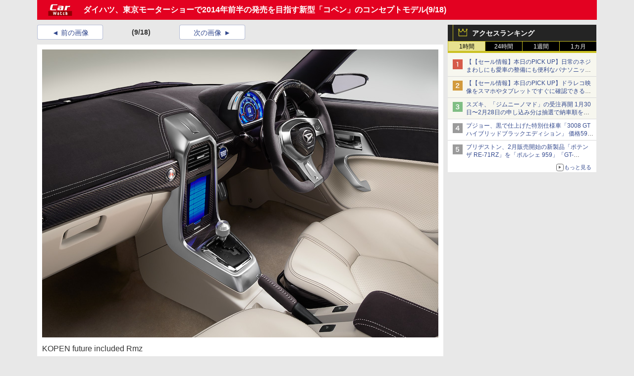

--- FILE ---
content_type: text/javascript
request_url: https://rumcdn.geoedge.be/73a9870c-4ca2-4a34-a1a6-376ab3858cb8/grumi.js
body_size: 95658
content:
var grumiInstance = window.grumiInstance || { q: [] };
(function createInstance (window, document, options = { shouldPostponeSample: false }) {
	!function r(i,o,a){function s(n,e){if(!o[n]){if(!i[n]){var t="function"==typeof require&&require;if(!e&&t)return t(n,!0);if(c)return c(n,!0);throw new Error("Cannot find module '"+n+"'")}e=o[n]={exports:{}};i[n][0].call(e.exports,function(e){var t=i[n][1][e];return s(t||e)},e,e.exports,r,i,o,a)}return o[n].exports}for(var c="function"==typeof require&&require,e=0;e<a.length;e++)s(a[e]);return s}({1:[function(e,t,n){var r=e("./config.js"),i=e("./utils.js");t.exports={didAmazonWin:function(e){var t=e.meta&&e.meta.adv,n=e.preWinningAmazonBid;return n&&(t=t,!i.isEmptyObj(r.amazonAdvIds)&&r.amazonAdvIds[t]||(t=e.tag,e=n.amzniid,t.includes("apstag.renderImp(")&&t.includes(e)))},setAmazonParametersToSession:function(e){var t=e.preWinningAmazonBid;e.pbAdId=void 0,e.hbCid=t.crid||"N/A",e.pbBidder=t.amznp,e.hbCpm=t.amznbid,e.hbVendor="A9",e.hbTag=!0}}},{"./config.js":5,"./utils.js":24}],2:[function(e,t,n){var l=e("./session"),r=e("./urlParser.js"),m=e("./utils.js"),i=e("./domUtils.js").isIframe,f=e("./htmlParser.js"),g=e("./blackList").match,h=e("./ajax.js").sendEvent,o=".amazon-adsystem.com",a="/dtb/admi",s="googleads.g.doubleclick.net",e="/pagead/",c=["/pagead/adfetch",e+"ads"],d=/<iframe[^>]*src=['"]https*:\/\/ads.\w+.criteo.com\/delivery\/r\/.+<\/iframe>/g,u={};var p={adsense:{type:"jsonp",callbackName:"a"+ +new Date,getJsUrl:function(e,t){return e.replace("output=html","output=json_html")+"&callback="+t},getHtml:function(e){e=e[m.keys(e)[0]];return e&&e._html_},shouldRender:function(e){var e=e[m.keys(e)[0]],t=e&&e._html_,n=e&&e._snippet_,e=e&&e._empty_;return n&&t||e&&t}},amazon:{type:"jsonp",callbackName:"apstag.renderImp",getJsUrl:function(e){return e.replace("/admi?","/admj?").replace("&ep=%7B%22ce%22%3A%221%22%7D","")},getHtml:function(e){return e.html},shouldRender:function(e){return e.html}},criteo:{type:"js",getJsHtml:function(e){var t,n=e.match(d);return n&&(t=(t=n[0].replace(/iframe/g,"script")).replace(/afr.php|display.aspx/g,"ajs.php")),e.replace(d,t)},shouldRender:function(e){return"loading"===e.readyState}}};function y(e){var t,n=e.url,e=e.html;return n&&((n=r.parse(n)).hostname===s&&-1<c.indexOf(n.pathname)&&(t="adsense"),-1<n.hostname.indexOf(o))&&-1<n.pathname.indexOf(a)&&(t="amazon"),(t=e&&e.match(d)?"criteo":t)||!1}function v(r,i,o,a){e=i,t=o;var e,t,n,s=function(){e.src=t,h({type:"adfetch-error",meta:JSON.stringify(l.meta)})},c=window,d=r.callbackName,u=function(e){var t,n=r.getHtml(e),e=(l.bustedUrl=o,l.bustedTag=n,r.shouldRender(e));t=n,(t=f.parse(t))&&t.querySelectorAll&&(t=m.map(t.querySelectorAll("[src], [href]"),function(e){return e.src||e.href}),m.find(t,function(e){return g(e).match}))&&h({type:"adfetch",meta:JSON.stringify(l.meta)}),!a(n)&&e?(t=n,"srcdoc"in(e=i)?e.srcdoc=t:((e=e.contentWindow.document).open(),e.write(t),e.close())):s()};for(d=d.split("."),n=0;n<d.length-1;n++)c[d[n]]={},c=c[d[n]];c[d[n]]=u;var u=r.getJsUrl(o,r.callbackName),p=document.createElement("script");p.src=u,p.onerror=s,p.onload=function(){h({type:"adfetch-loaded",meta:JSON.stringify(l.meta)})},document.scripts[0].parentNode.insertBefore(p,null)}t.exports={shouldBust:function(e){var t,n=e.iframe,r=e.url,e=e.html,r=(r&&n&&(t=i(n)&&!u[n.id]&&y({url:r}),u[n.id]=!0),y({html:e}));return t||r},bust:function(e){var t=e.iframe,n=e.url,r=e.html,i=e.doc,o=e.inspectHtml;return"jsonp"===(e=p[y(e)]).type?v(e,t,n,o):"js"===e.type?(t=i,n=r,i=(o=e).getJsHtml(n),l.bustedTag=n,!!o.shouldRender(t)&&(t.write(i),!0)):void 0},checkAndBustFriendlyAmazonFrame:function(e,t){(e=e.defaultView&&e.defaultView.frameElement&&e.defaultView.frameElement.id)&&e.startsWith("apstag")&&(l.bustedTag=t)}}},{"./ajax.js":3,"./blackList":4,"./domUtils.js":8,"./htmlParser.js":13,"./session":21,"./urlParser.js":23,"./utils.js":24}],3:[function(e,t,n){var i=e("./utils.js"),o=e("./config.js"),r=e("./session.js"),a=e("./domUtils.js"),s=e("./jsUtils.js"),c=e("./methodCombinators.js").before,d=e("./tagSelector.js").getTag,u=e("./constants.js"),e=e("./natives.js"),p=e.fetch,l=e.XMLHttpRequest,m=e.Request,f=e.TextEncoder,g=e.postMessage,h=[];function y(e,t){e(t)}function v(t=null){i.forEach(h,function(e){y(e,t)}),h.push=y}function b(e){return e.key=r.key,e.imp=e.imp||r.imp,e.c_ver=o.c_ver,e.w_ver=r.wver,e.w_type=r.wtype,e.b_ver=o.b_ver,e.ver=o.ver,e.loc=location.href,e.ref=document.referrer,e.sp=r.sp||"dfp",e.cust_imp=r.cust_imp,e.cust1=r.meta.cust1,e.cust2=r.meta.cust2,e.cust3=r.meta.cust3,e.caid=r.meta.caid,e.scriptId=r.scriptId,e.crossOrigin=!a.isSameOriginWin(top),e.debug=r.debug,"dfp"===r.sp&&(e.qid=r.meta.qid),e.cdn=o.cdn||void 0,o.accountType!==u.NET&&(e.cid=r.meta&&r.meta.cr||123456,e.li=r.meta.li,e.ord=r.meta.ord,e.ygIds=r.meta.ygIds),e.at=o.accountType.charAt(0),r.hbTag&&(e.hbTag=!0,e.hbVendor=r.hbVendor,e.hbCid=r.hbCid,e.hbAdId=r.pbAdId,e.hbBidder=r.pbBidder,e.hbCpm=r.hbCpm,e.hbCurrency=r.hbCurrency),"boolean"==typeof r.meta.isAfc&&(e.isAfc=r.meta.isAfc,e.isAmp=r.meta.isAmp),r.meta.hasOwnProperty("isEBDA")&&"%"!==r.meta.isEBDA.charAt(0)&&(e.isEBDA=r.meta.isEBDA),r.pimp&&"%_pimp%"!==r.pimp&&(e.pimp=r.pimp),void 0!==r.pl&&(e.preloaded=r.pl),e.site=r.site||a.getTopHostname(),e.site&&-1<e.site.indexOf("safeframe.googlesyndication.com")&&(e.site="safeframe.googlesyndication.com"),e.isc=r.isc,r.adt&&(e.adt=r.adt),r.isCXM&&(e.isCXM=!0),e.ts=+new Date,e.bdTs=o.bdTs,e}function w(t,n){var r=[],e=i.keys(t);return void 0===n&&(n={},i.forEach(e,function(e){void 0!==t[e]&&void 0===n[e]&&r.push(e+"="+encodeURIComponent(t[e]))})),r.join("&")}function E(e){e=i.removeCaspr(e),e=r.doubleWrapperInfo.isDoubleWrapper?i.removeWrapperXMP(e):e;return e=4e5<e.length?e.slice(0,4e5):e}function j(t){return function(){var e=arguments[0];return e.html&&(e.html=E(e.html)),e.tag&&(e.tag=E(e.tag)),t.apply(this,arguments)}}e=c(function(e){var t;e.hasOwnProperty("byRate")&&!e.byRate||(t=a.getAllUrlsFromAllWindows(),"sample"!==e.r&&"sample"!==e.bdmn&&t.push(e.r),e[r.isPAPI&&"imaj"!==r.sp?"vast_content":"tag"]=d(),e.urls=JSON.stringify(t),e.hc=r.hc,e.vastUrls=JSON.stringify(r.vastUrls),delete e.byRate)}),c=c(function(e){e.meta=JSON.stringify(r.meta),e.client_size=r.client_size});function O(e,t){var n=new l;n.open("POST",e),n.setRequestHeader("Content-type","application/x-www-form-urlencoded"),n.send(w(t))}function A(t,e){return o=e,new Promise(function(t,e){var n=(new f).encode(w(o)),r=new CompressionStream("gzip"),i=r.writable.getWriter();i.write(n),i.close(),new Response(r.readable).arrayBuffer().then(function(e){t(e)}).catch(e)}).then(function(e){e=new m(t,{method:"POST",body:e,mode:"no-cors",headers:{"Content-type":"application/x-www-form-urlencoded","Accept-Language":"gzip"}});p(e)});var o}function T(e,t){p&&window.CompressionStream?A(e,t).catch(function(){O(e,t)}):O(e,t)}function _(e,t){r.hasFrameApi&&!r.frameApi?g.call(r.targetWindow,{key:r.key,request:{url:e,data:t}},"*"):T(e,t)}r.frameApi&&r.targetWindow.addEventListener("message",function(e){var t=e.data;t.key===r.key&&t.request&&(T((t=t.request).url,t.data),e.stopImmediatePropagation())});var I,x={};function k(r){return function(n){h.push(function(e){if(e&&e(n),n=b(n),-1!==r.indexOf(o.reportEndpoint,r.length-o.reportEndpoint.length)){var t=r+w(n,{r:!0,html:!0,ts:!0});if(!0===x[t]&&!(n.rbu||n.is||3===n.rdType||n.et))return}x[t]=!0,_(r,n)})}}let S="https:",C=S+o.apiUrl+o.reportEndpoint;t.exports={sendInit:s.once(c(k(S+o.apiUrl+o.initEndpoint))),sendReport:e(j(k(S+o.apiUrl+o.reportEndpoint))),sendError:k(S+o.apiUrl+o.errEndpoint),sendDebug:k(S+o.apiUrl+o.dbgEndpoint),sendStats:k(S+o.apiUrl+(o.statsEndpoint||"stats")),sendEvent:(I=k(S+o.apiUrl+o.evEndpoint),function(e,t){var n=o.rates||{default:.004},t=t||n[e.type]||n.default;Math.random()<=t&&I(e)}),buildRbuReport:e(j(b)),sendRbuReport:_,processQueue:v,processQueueAndResetState:function(){h.push!==y&&v(),h=[]},setReportsEndPointAsFinished:function(){x[C]=!0},setReportsEndPointAsCleared:function(){delete x[C]}}},{"./config.js":5,"./constants.js":6,"./domUtils.js":8,"./jsUtils.js":14,"./methodCombinators.js":16,"./natives.js":17,"./session.js":21,"./tagSelector.js":22,"./utils.js":24}],4:[function(e,t,n){var d=e("./utils.js"),r=e("./config.js"),u=e("./urlParser.js"),i=r.domains,o=r.clkDomains,e=r.bidders,a=r.patterns.wildcards;var s,p={match:!1};function l(e,t,n){return{match:!0,bdmn:e,ver:t,bcid:n}}function m(e){return e.split("").reverse().join("")}function f(n,e){var t,r;return-1<e.indexOf("*")?(t=e.split("*"),r=-1,d.every(t,function(e){var e=n.indexOf(e,r+1),t=r<e;return r=e,t})):-1<n.indexOf(e)}function g(e,t,n){return d.find(e,t)||d.find(e,n)}function h(e){return e&&"1"===e.charAt(0)}function c(c){return function(e){var n,r,i,e=u.parse(e),t=e&&e.hostname,o=e&&[e.pathname,e.search,e.hash].join("");if(t){t=[t].concat((e=(e=t).split("."),d.fluent(e).map(function(e,t,n){return n.shift(),n.join(".")}).val())),e=d.map(t,m),t=d.filter(e,function(e){return void 0!==c[e]});if(t&&t.length){if(e=d.find(t,function(e){return"string"==typeof c[e]}))return l(m(e),c[e]);var a=d.filter(t,function(e){return"object"==typeof c[e]}),s=d.map(a,function(e){return c[e]}),e=d.find(s,function(t,e){return r=g(d.keys(t),function(e){return f(o,e)&&h(t[e])},function(e){return f(o,e)}),n=m(a[e]),""===r&&(e=s[e],i=l(n,e[r])),r});if(e)return l(n,e[r],r);if(i)return i}}return p}}function y(e){e=e.substring(2).split("$");return d.map(e,function(e){return e.split(":")[0]})}t.exports={match:function(e,t){var n=c(i);return t&&"IFRAME"===t.toUpperCase()&&(t=c(o)(e)).match?(t.rdType=2,t):n(e)},matchHB:(s=c(e),function(e){var e=e.split(":"),t=e[0],e=e[1],e="https://"+m(t+".com")+"/"+e,e=s(e);return e.match&&(e.bdmn=t),e}),matchAgainst:c,matchPattern:function(t){var e=g(d.keys(a),function(e){return f(t,e)&&h(a[e])},function(e){return f(t,e)});return e?l("pattern",a[e],e):p},isBlocking:h,getTriggerTypes:y,removeTriggerType:function(e,t){var n,r=(i=y(e.ver)).includes(t),i=1<i.length;return r?i?(e.ver=(n=t,(r=e.ver).length<2||"0"!==r[0]&&"1"!==r[0]||"#"!==r[1]||(i=r.substring(0,2),1===(t=r.substring(2).split("$")).length)?r:0===(r=t.filter(function(e){var t=e.indexOf(":");return-1===t||e.substring(0,t)!==n})).length?i.slice(0,-1):i+r.join("$")),e):p:e}}},{"./config.js":5,"./urlParser.js":23,"./utils.js":24}],5:[function(e,t,n){t.exports={"ver":"0.1","b_ver":"0.5.475","blocking":true,"rbu":0,"silentRbu":0,"signableHosts":[],"onRbu":1,"samplePercent":0,"debug":true,"accountType":"publisher","impSampleRate":0.006,"statRate":0.05,"apiUrl":"//gw.geoedge.be/api/","initEndpoint":"init","reportEndpoint":"report","statsEndpoint":"stats","errEndpoint":"error","dbgEndpoint":"debug","evEndpoint":"event","filteredAdvertisersEndpoint":"v1/config/filtered-advertisers","rdrBlock":true,"ipUrl":"//rumcdn.geoedge.be/grumi-ip.js","altTags":[],"hostFilter":[],"maxHtmlSize":0.4,"reporting":true,"advs":{},"creativeWhitelist":{},"heavyAd":false,"cdn":"cloudfront","domains":{"moc.btrosdaeuh.4v-tsaesu-btr":"1#1:64393","ur.trcpcsd.rc":"1#1:64393","moc.aidemlatigidytiliga.tsaesu-btr":"1#1:64393","moc.sm-tniopxda.4v-tsaesu-btr":"1#1:64393","moc.aidemlatigidytiliga.4v-ue-btr":"1#1:64393","moc.noisufsbup-sda.b-rekcart":"1#1:64393","moc.xdanoev.10-xda":"1#1:64393","moc.esecivrestlob.gnikcart":"1#1:64393","ved.segap.avatrekcolbda":"1#1:64393","lol.axryui.sppa":"1#1:64393","knil.ppa.ifos":"1#1:64393","ten.eralgda.enigne.3ettemocda":"1#1:64393","moc.amenrobsu.sj":"1#1:64393","ten.tnorfduolc.a7ftfuq9zux42d":"1#1:64393","moc.sezirpdnastfigeerf":"1#1:64393","moc.retnipsura":"1#1:64393","aidem.pylopnosid":"1#1:64393","ten.swodniw.eroc.bew.72z.hsulbile":"1#1:64393","ppa.yfilten.b2c179-ibelaj-euqseutats--52b24509b3ff09675f9f8696":"1#1:64393","gro.buhlaedyap":"1#1:64393","enilno.jp-xonmle":"1#1:64393","etis.lativinez":"1#1:64393","moc.ytinummocsdnertefiltrams":"1#1:64393","oi.bew24.potneuq":"1#1:64393","etis.snosiarolf":"1#1:64393","ten.swodniw.eroc.bew.31z.41ohce3033e10613033e":"1#1:64393","moc.dnal-gniltsur":"1#1:64393","moc.mvixirplus":"1#1:64393","zib.ia-mroftalp":"1#1:64393","moc.erotshtlaeh-xiliriv.91htlaeh":"1#1:64393","ved.tpgyad":"1#1:64393","ten.swodniw.eroc.bew.31z.yradnoces-0110613033e3033e3033e":"1#1:64393","moc.evawiryl":"1#1:64393","pohs.aiverec":"1#1:64393","ten.swodniw.eroc.bew.31z.t6sstvmacbasj611egassem":"1#1:64393","ved.segap.33i.e12392db":"1#1:64393","moc.eslupesworbitnegavurt":"1#1:64393","moc.ppaukoreh.fe99e7f22a2b-sepicer-egrofrovalf":"1#1:64393","moc.noitomotua-repsihw":"1#1:64393","moc.tsrub-rotcev":"1#1:64393","moc.yliadsdnertefiltrams":"1#1:64393","ppa.naecolatigidno.amp5c-2-ppa-retsyo":"1#1:64393","ppa.naecolatigidno.9tgd8-ppa-noil-aes":"1#1:64393","moc.2efillatigidhtlaeh":"1#1:64393","moc.npvnpv.lo":"1#1:64393","enilno.trahclak.www":"1#1:64393","moc.secapsnaecolatigid.ndc.1pgs.8424dab099a187ee-od":"1#1:64393","ten.swodniw.eroc.bew.31z.yradnoces-0210513033e3033e3033e":"1#1:64393","evil.kuserucessecivrescp":"1#1:64393","ppa.yfilten.bc693c40-11933161106202-taigalp-eralfduolc":"1#1:64393","moc.ereirrakxelf":"1#1:64393","ten.swodniw.eroc.bew.31z.0210613033e3033e3033e":"1#1:64393","moc.etinudnapxe":"1#1:64393","ur.bupsur":"1#1:64393","moc.stibah-emoh":"1#1:64393","moc.lian-dlob":"1#1:64393","moc.cilodordyh":"1#1:64393","moc.ssom-kraps":"1#1:64393","ten.swodniw.eroc.bew.31z.yeijtig6asj511egassem":"1#1:64393","zyx.serahslatipac":"1#1:64393","enilno.trahclak":"1#1:64393","moc.knixel":"1#1:64393","ppa.naecolatigidno.upe8y-ppa-nihcru":"1#1:64393","moc.ezauw.potneuq":"1#1:64393","ten.swodniw.eroc.bew.31z.4t5p1n9q":"1#1:64393","ten.swodniw.eroc.bew.31z.em3ja9bwcbasj611egassem":"1#1:64393","ofni.imamevapufiz":"1#1:64393","moc.esiurc-latem":"1#1:64393","moc.evort-neddih":"1#1:64393","ten.swodniw.eroc.bew.92z.51sessamaets":"1#1:64393","ten.swodniw.eroc.bew.31z.01ohce3033e10513033e":"1#1:64393","etis.tsenekab":"1#1:64393","enilno.oimutsivarponalex":"1#1:64393","ten.swodniw.eroc.bew.91z.1ayorpuunahb":"1#1:64393","evil.sebiv-kokgnab":"1#1:64393","orp.rucsoerroc":"1#1:64393","pohs.43hsochsup":"1#1:64393","moc.ezhtlaehtif":"1#1:64393","evil.sdraugbewwenerogcp":"1#1:64393","semoh.3bahagemelif":"1#1:64393","pot.tv2kiwk6":"1#1:64393","kni.niw2niw":"1#1:64393","moc.gnidemdevlohp":"1#1:64393","moc.wonhtlaehrettebeht":"1#1:64393","moc.esuohecipscitamora":"1#1:64393","pot.x7n3g3yq":"1#1:64393","moc.neglaic.sj":"1#1:64393","moc.secivresgnirlla.citats":"1#1:64393","moc.nipshctilg":"1#1:64393","moc.ribej-fuloz.3rt":"1#1:64393","moc.redisnisdnertefiltrams":"1#1:64393","hcet.sdnertefiltrams":"1#1:64393","yenom.ihciniam":"1#1:64393","uci.hsillub-hsac":"1#1:64393","evil.evlavdirg.yo":"1#1:64393","ten.swodniw.eroc.bew.31z.3210613033e3033e3033e":"1#1:64393","ten.aidmal.www":"1#1:64393","pohs.iabru":"1#1:64393","ppa.naecolatigidno.g6ieq-2-ppa-retsyo":"1#1:64393","ten.etis-taerg.potneuq":"1#1:64393","di.zib.xd4rg.www":"1#1:64393","moc.ppaukoreh.c0a12ba207f1-ediug-dnelbecips":"1#1:64393","ten.swodniw.eroc.bew.31z.yradnoces-3110613033e3033e3033e":"1#1:64393","moc.won-sseddog-tsul":"1#1:64393","moc.esnapxe-xibroz":"1#1:64393","moc.duorhs-remmihs":"1#1:64393","moc.weiver-kraps":"1#1:64393","ppa.naecolatigidno.nwh6l-ppa-supotco":"1#1:64393","pohs.sserotsenilno.sladnas":"1#1:64393","moc.sdhvkcr":"1#1:64393","ppa.yfilten.b2c179-ibelaj-euqseutats--87879e87140260a86770a696":"1#1:64393","moc.eripsnitsoob":"1#1:64393","moc.emirpsdnertefiltrams":"1#1:64393","moc.wolg-aralos":"1#1:64393","moc.99acitetseaigrurihc.www":"1#1:64393","sbs.noviranod":"1#1:64393","ppa.yfilten.b2c179-ibelaj-euqseutats--e2ef0b721520f87412209696":"1#1:64393","moc.emugealliv":"1#1:64393","moc.sucofttelracs":"1#1:64393","ppa.yfilten.04546af7-72141161106202-taigalp-eralfduolc":"1#1:64393","moc.leehemag":"1#1:64393","ten.etis-taerg.onaimo":"1#1:64393","ppa.yfilten.62cd35d3-81043161106202-taigalp-eralfduolc":"1#1:64393","ppa.yfilten.9d1c94ef-11043161106202-taigalp-eralfduolc":"1#1:64393","ppa.yfilten.f7ae155b-15343161106202-taigalp-eralfduolc":"1#1:64393","ten.swodniw.eroc.bew.31z.7110613033e3033e3033e":"1#1:64393","ppa.naecolatigidno.cr746-ppa-nwarp-gnik":"1#1:64393","latigid.hksurtuoy":"1#1:64393","moc.npvnpv.bn":"1#1:64393","moc.worruberalf.ym":"1#1:64393","ni.oc.yfirevnamuh.0ohevc37ccbuh0a8jl5d":"1#1:64393","moc.dlrowsdnertefiltrams":"1#1:64393","moc.063sdnertefiltrams":"1#1:64393","moc.snruter-xetrov":"1#1:64393","moc.esiurc-ywolg":"1#1:64393","moc.satamldniw":"1#1:64393","etis.etiusqbb.www":"1#1:64393","pot.1fzz48j7":"1#1:64393","ppa.yfilten.c80d209b-71830161106202-taigalp-eralfduolc":"1#1:64393","ppa.yfilten.e2ce1ed3-94203161106202-taigalp-eralfduolc":"1#1:64393","moc.hguonaswap.apl":"1#1:64393","moc.stessa-aidacra":"1#1:64393","golb.zdnertefiltrams":"1#1:64393","moc.etutitsni-nozirohraelc":"1#1:64393","moc.egrus-noziroh":"1#1:64393","moc.eenkavujerym.tuokcehc":"1#1:64393","ofni.robrahtnim.neerg":"1#1:64393","evil.qhxirtamgis":"1#1:64393","ppa.yfilten.b2c179-ibelaj-euqseutats--f9e2adf6a7d7d5f00f91a696":"1#1:64393","etisbew.sohoj":"1#1:64393","gro.uoysekil.potneuq":"1#1:64393","ten.tnorfduolc.64pgc8xmtcuu1d":"1#1:64393","moc.xmznel.2s":"1#1:64393","moc.a1sm.ndc":"1#1:64393","moc.btrtnenitnoctniop":"1#1:64393","oi.vdarda.ipa":"1#1:64393","moc.as.krapsykcul":"1#1:64393","zyx.vdaelacs.rkcrt":"1#1:64393","moc.deloac":"1#1:64393","moc.sgtke.ndc":"1#1:64393","enilno.dnimlacigol.4v-tsaesu-btr":"1#1:64393","moc.cisloot.sj":"1#1:64393","gro.eniltnorfhtlaeh":"1#1:64393","ofni.htaprider.ue-og":"1#1:64393","moc.gatbm":"1#1:64393","cc.daol-lmth.5":"1#1:64393","ten.tnorfduolc.zjnukhvghq9o2d":"1#1:64393","moc.300ygolonhcet-gnivres.krt":"1#1:64393","moc.snalperacidem5202":"1#1:64393","ofni.htaprider.5su-og":"1#1:64393","moc.balsdnertefiltrams":"1#1:64393","ti.esuohlleb":"1#1:64393","pohs.yfitcetorp":"1#1:64393","ppa.naecolatigidno.kekfx-ppa-hsifnoil":"1#1:64393","evil.kuderucesdetroppuscp":"1#1:64393","moc.cllnolasylppusytuaeb.esuoherots":"1#1:64393","moc.ppaukoreh.c27289a0acf6-ediug-egrofecips":"1#1:64393","piv.stnuocsidegaggul":"1#1:64393","ed.tropsrotom-pueh":"1#1:64393","moc.ycagelyrrac":"1#1:64393","moc.worruberalf.m":"1#1:64393","etis.sumednuorahcrop":"1#1:64393","moc.sesruoc-eralfneek":"1#1:64393","moc.azlaatapalnocodnaelihcom":"1#1:64393","evil.auauaerp":"1#1:64393","ten.swodniw.eroc.bew.31z.3110613033e3033e3033e":"1#1:64393","moc.latrophcetegdirb.074thc37ccbuh8t47l5d":"1#1:64393","ten.swodniw.eroc.bew.31z.4ohce3033e10613033e":"1#1:64393","efil.wongniebllewlatnem.ruo":"1#1:64393","moc.ppaukoreh.cd87f21835ce-seton-tfihsetsat":"1#1:64393","ppa.naecolatigidno.j4nqw-ppa-krahs":"1#1:64393","ni.oc.kcilctobor.0hfubc37ccbuhgd1vk5d":"1#1:64393","ppa.yfilten.31f13575-82310161106202-taigalp-eralfduolc":"1#1:64393","ofni.ylkiut":"1#1:64393","ten.swodniw.eroc.bew.31z.4210613033e3033e3033e":"1#1:64393","moc.esrevinusdnertefiltrams":"1#1:64393","moc.skrowsdnertefiltrams":"1#1:64393","moc.egdir-animul":"1#1:64393","gro.egap-tsaf.odnalek":"1#1:64393","moc.noissif-cirtcele":"1#1:64393","moc.erolpxe-nemul":"1#1:64393","moc.tops-ilkraps":"1#1:64393","moc.eilsnianai":"1#1:64393","moc.ppaukoreh.b3ebf1dfe541-32931-ledatic-terces":"1#1:64393","ppa.naecolatigidno.uo449-efiltif":"1#1:64393","moc.gnilratsyvvas":"1#1:64393","ten.swodniw.eroc.bew.31z.erotsmoolsydal":"1#1:64393","evil.oneromxirlab":"1#1:64393","enilno.retuorciffart.aq":"1#1:64393","ten.levapse":"1#1:64393","moc.snoitidepxe-ynoom":"1#1:64393","moc.enihcam-elkraps":"1#1:64393","moc.ymedaca-mrotskciuq":"1#1:64393","moc.evreser-latsyrc":"1#1:64393","moc.kcedmaerddliub":"1#1:64393","ppa.yfilten.0f421f0c-15527151106202-taigalp-eralfduolc":"1#1:64393","kcilc.llorknab-latipac":"1#1:64393","ppa.yfilten.26d61de1-11352161106202-taigalp-eralfduolc":"1#1:64393","gro.draob-ym.potneuq":"1#1:64393","moc.ktnikaerbon":"1#1:64393","moc.nixoabnl":"1#1:64393","ten.swodniw.eroc.bew.41z.zaygwcewdibiqiidsghk3203":"1#1:64393","moc.hsats-latsyrc":"1#1:64393","ycnega.zdnertefiltrams":"1#1:64393","moc.kcohs-tnanoser":"1#1:64393","moc.oilevahtnirouq":"1#1:64393","ppa.naecolatigidno.c72xp-ppa-hsifknom":"1#1:64393","moc.sdnuflatipacmatal":"1#1:64393","su.elavetinarg":"1#1:64393","zyx.urftiforpur":"1#1:64393","moc.won-stifenebym":"1#1:64393","ofni.htaprider.2ue-og":"1#1:64393","ten.dferuza.10z.xafewf3eed7dxbdd-vic":"1#1:64393","moc.321eunevahcnif":"1#1:64393","ten.tnorfduolc.5w8s2qxrbvwy1d":"1#1:64393","moc.ufekuin.sj":"1#1:64393","riah.zxertyio.piv":"1#1:64393","krow.cigamgrebasil.vww":"1#1:64393","ofni.htaprider.3su-og":"1#1:64393","moc.elytsyhtlaeheb":"1#1:64393","moc.sdnertefiltramseht":"1#1:64393","moc.nolem.2m":"1#1:64393","ppa.yfilten.f4df1d4d-60931161106202-taigalp-eralfduolc":"1#1:64393","ten.swodniw.eroc.bew.31z.6110613033e3033e3033e":"1#1:64393","ecaps.eytsxonreip":"1#1:64393","sbs.cgkybx":"1#1:64393","moc.yaw-drawksud":"1#1:64393","moc.bupaidemsdnertefiltrams":"1#1:64393","moc.avitllewtif":"1#1:64393","moc.gniarbowt.emoh":"1#1:64393","evil.ytirucesbewwenerwoncp":"1#1:64393","ten.swodniw.eroc.bew.31z.esmut4x42ajeneaj":"1#1:64393","ten.swodniw.eroc.bew.1z.uedonoyip":"1#1:64393","pot.5kdude9j":"1#1:64393","moc.eslupdnertnabru":"1#1:64393","pohs.02hsochsup":"1#1:64393","evil.kuserucesecivrescp":"1#1:64393","moc.golbotsevol.potneuq":"1#1:64393","ur.hsylamdas":"1#1:64393","moc.cra-remmihs":"1#1:64393","moc.pot-nelgteiuq":"1#1:64393","moc.eralfryhpez":"1#1:64393","moc.cefedetnap":"1#1:64393","pohs.snoitulosvadetroppus":"1#1:64393","pot.5ro8ky4u":"1#1:64393","ten.swodniw.eroc.bew.31z.9110613033e3033e3033e":"1#1:64393","moc.wonsulpoculg":"1#1:64393","ppa.naecolatigidno.vpgza-ppa-retsyo":"1#1:64393","moc.kraps-gnizzif":"1#1:64393","moc.smurdtaebwodahs":"1#1:64393","moc.geraprofir":"1#1:64393","ten.swodniw.eroc.bew.13z.avinhctnem":"1#1:64393","ten.tseb-si.odnalek":"1#1:64393","moc.bmopxzylbt":"1#1:64393","ppa.naecolatigidno.e2ojm-ppa-nihplod":"1#1:64393","zzub.sraeynocer":"1#1:64393","ten.swodniw.eroc.bew.31z.6q4n9x1p":"1#1:64393","ten.swodniw.eroc.bew.31z.yradnoces-4110613033e3033e3033e":"1#1:64393","pohs.ogyaperuces":"1#1:64393","ten.swodniw.eroc.bew.72z.hsulbalit":"1#1:64393","evil.xaxaerp":"1#1:64393","moc.hsinruf-ynit":"1#1:64393","moc.sresiurc-erar":"1#1:64393","ppa.naecolatigidno.k7945-ppa-hsifnoil":"1#1:64393","pot.roz0dnlj":"1#1:64393","evil.edytirucesyfitoncp":"1#1:64393","moc.elasefafhtroneht.www":"1#1:64393","ppa.naecolatigidno.ian2x-ppa-retsbol":"1#1:64393","moc.rednerno.agoynihsies":"1#1:64393","moc.dnapxekraps":"1#1:64393","eniw.tropbewlausac":"1#1:64393","ten.etaberteg.c8ix4":"1#1:64393","moc.flaruc.sj":"1#1:64393","moc.kcaskcurazile":"1#1:64393","moc.gnifrus-tsaf.psd":"1#1:64393","moc.swenygoloncet":"1#1:64393","moc.hsilbupdagnitekram":"1#1:64393","ofni.norfssepsz.op":"1#1:64393","ur.ffoknit.ndc-tenartxe":"1#1:64393","pot.buhrider":"1#1:64393","moc.sdaderk":"1#1:64393","moc.aidem-sserpxeila.stessa":"1#1:64393","moc.allevardyh.sj":"1#1:64393","ofni.htaprider.8su-og":"1#1:64393","moc.ridergnorts":"1#1:64393","moc.oitone":"1#1:64393","moc.isakebmuinumula.sj":"1#1:64393","oi.citamdib.91sda":"1#1:64393","au.777":"1#1:64393","moc.moolonivred":"1#1:64393","moc.ecapssdnertefiltrams":"1#1:64393","cc.sdnertefiltrams":"1#1:64393","em.sdnertefiltrams":"1#1:64393","moc.tlobthgitwercs":"1#1:64393","moc.itramusnam":"1#1:64393","gro.indn":"1#1:64393","ppa.yfilten.61c938-pihsrats-lufpleh":"1#1:64393","latigid.ia-mroftalp":"1#1:64393","moc.emocni-noznif":"1#1:64393","moc.yenruofrebmulp":"1#1:64393","yadot.b96fb.www":"1#1:64393","zzub.dimnikinunaj":"1#1:64393","enilno.etiahculs":"1#1:64393","ten.swodniw.eroc.bew.31z.yradnoces-6110613033e3033e3033e":"1#1:64393","moc.rerednawtoile":"1#1:64393","moc.ppaukoreh.7089a0e08c58-ediug-evrucecips":"1#1:64393","moc.yawhtap-tnaillirb":"1#1:64393","moc.ediughtlaehstifeneb":"1#1:64393","pohs.enircknahylrub":"1#1:64393","pohs.odtniv":"1#1:64393","ten.swodniw.eroc.bew.31z.4110613033e3033e3033e":"1#1:64393","ten.swodniw.eroc.bew.31z.yradnoces-9110613033e3033e3033e":"1#1:64393","etis.raewstropsnabru":"1#1:64393","ten.swodniw.eroc.bew.31z.5210613033e3033e3033e":"1#1:64393","kni.lekafa":"1#1:64393","moc.ppaukoreh.7a7c36b9c6e0-sepicer-dnelbdoof":"1#1:64393","moc.ppaukoreh.6968c654c306-seton-tfihshsid":"1#1:64393","ten.swodniw.eroc.bew.31z.hsulbxam":"1#1:64393","moc.noitacude-gnilzzad":"1#1:64393","moc.atsivsdnertefiltrams":"1#1:64393","moc.epocssdnertefiltrams":"1#1:64393","moc.golbsdnertefiltrams":"1#1:64393","moc.wolfsdnertefiltrams":"1#1:64393","aisa.noomcidron.au":"1#1:64393","moc.epahsemyhr":"1#1:64393","moc.sukofreblis":"1#1:64393","ppa.yfilten.a5aa8e61-55843161106202-taigalp-eralfduolc":"1#1:64393","moc.ppaukoreh.047e40cb91ff-worgstoorerehw":"1#1:64393","moc.xedocssenllewdetavele":"1#1:64393","ten.swodniw.eroc.bew.31z.yradnoces-4210613033e3033e3033e":"1#1:64393","uoyc.71swenyraunaj":"1#1:64393","moc.xevasnkcip.www":"1#1:64393","moc.lartnecsdnertefiltrams":"1#1:64393","moc.enigne-elbmin":"1#1:64393","moc.tsrub-diviv":"1#1:64393","moc.selbatcellocdnaskoob.www":"1#1:64393","ten.swodniw.eroc.bew.31z.fsdowo4vasj511egassem":"1#1:64393","moc.ylezirplla":"1#1:64393","ten.swodniw.eroc.bolb.ctgdvdsasdvjha":"1#1:64393","uci.ydrawrofog":"1#1:64393","moc.edompmujlcitra":"1#1:64393","ppa.yfilten.c34a380f-02500161106202-taigalp-eralfduolc":"1#1:64393","krow.olahegrahc.0zcu2":"1#1:64393","ppa.yfilten.f1071ca4-55833161106202-taigalp-eralfduolc":"1#1:64393","pohs.secivedbewdeloot":"1#1:64393","pohs.ovinni":"1#1:64393","moc.enozyrevocsiddnadaer.apl":"1#1:64393","moc.thgisnisdnertefiltrams":"1#1:64393","moc.latropsdnertefiltrams":"1#1:64393","moc.hsur-thgiliwt":"1#1:64393","etis.yhtlaehlativsulp":"1#1:64393","moc.asu061-sd":"1#1:64393","moc.tnerruc-dicul":"1#1:64393","ten.swodniw.eroc.bew.31z.tyjrjrnhfn":"1#1:64393","uoyc.61swenyraunaj":"1#1:64393","oc.noitaliecnacerahsemit":"1#1:64393","moc.noyrrackleahcim":"1#1:64393","ppa.yfilten.d19e91ae-30330161106202-taigalp-eralfduolc":"1#1:64393","ppa.yfilten.6088489e-10533161106202-taigalp-eralfduolc":"1#1:64393","gro.reggolbi.onaimo":"1#1:64393","ppa.yfilten.5e7711-ukufiad-yrrem--bbdec70b5371613ba2b5a696":"1#1:64393","ten.swodniw.eroc.bew.31z.yradnoces-2210613033e3033e3033e":"1#1:64393","moc.golbotsevol.onaimo":"1#1:64393","ur.tropmitamyorts":"1#1:64393","moc.otoitpac":"1#1:64393","moc.sdnuf-ryhpez":"1#1:64393","moc.sgnivas-avon":"1#1:64393","moc.sadartneaidepxesoleuv.www":"1#1:64393","moc.osulbellal":"1#1:64393","moc.tseuq-niarret":"1#1:64393","moc.ppaukoreh.bf12ae0af263-37178-sgnirps-sselmohtaf":"1#1:64393","sbs.pexal.337rij6j6ouxg52308":"1#1:64393","ppa.naecolatigidno.244gz-3-ppa-krahs":"1#1:64393","moc.42dohtemmils.kcart":"1#1:64393","erots.ytuaebzbk":"1#1:64393","ppa.naecolatigidno.h3qzh-2-ppa-hsifdlog":"1#1:64393","moc.sehcnineveleym":"1#1:64393","ppa.yfilten.4fa32144-10421161106202-taigalp-eralfduolc":"1#1:64393","ten.swodniw.eroc.bolb.fvhfdvdnsfvnfd":"1#1:64393","ved.segap.5iw.401f2c27":"1#1:64393","moc.ailateprion":"1#1:64393","moc.ppaukoreh.2f7f28656552-seton-dnimepicer":"1#1:64393","evil.hctamteb9.trats":"1#1:64393","enilno.dnimlacigol.tsaesu-btr":"1#1:64393","moc.dbdeeni.sj":"1#1:64393","knil.ppa.t2xk":"1#1:64393","moc.noitaunitnocgnipoordelttek":"1#1:64393","ofni.htaprider.2su-og":"1#1:64393","moc.flaruc":"1#1:64393","ofni.htaprider.9su-og":"1#1:64393","moc.sdaderk.ndc":"1#1:64393","moc.qqniamodniamod":"1#1:64393","pot.063htapecart":"1#1:64393","moc.zkbsda":"1#1:64393","moc.ofnircrese":"1#1:64393","ti.esuohlleb.www":"1#1:64393","moc.etinuycagel":"1#1:64393","moc.qolixevonraht":"1#1:64393","moc.yrdnuof-latsyrc":"1#1:64393","moc.wodahs-rehtea":"1#1:64393","moc.yadotsdnertefiltrams":"1#1:64393","ten.swodniw.eroc.bew.31z.4ohce3033e10513033e":"1#1:64393","moc.lorsdnertefiltrams":"1#1:64393","moc.seohselasscisa.www":"1#1:64393","pot.1t2b700e":"1#1:64393","moc.kcilcnotib":"1#1:64393","ten.swodniw.eroc.bew.72z.hsulbnayr":"1#1:64393","moc.hguob-tsorf":"1#1:64393","ten.emrivecinalaeyitnas":"1#1:64393","moc.htnerimolav":"1#1:64393","moc.latrophcetegdirb.g4hirb37ccbuhgn9gk5d":"1#1:64393","pohs.redraugtenbewdellaw":"1#1:64393","moc.oooravam":"1#1:64393","zyx.buh-tram-tsurt":"1#1:64393","moc.etysnefed":"1#1:64393","moc.pzyxhsup":"1#1:64393","pohs.ariken":"1#1:64393","latigid.gnihsilop":"1#1:64393","ppa.yfilten.11037cef-70620161106202-taigalp-eralfduolc":"1#1:64393","pohs.73hsochsup":"1#1:64393","ppa.yfilten.b2c179-ibelaj-euqseutats--b150dfea6a108fb67192a696":"1#1:64393","moc.seohsdnascisa.www":"1#1:64393","ppa.naecolatigidno.llf3r-ppa-hsifyllej":"1#1:64393","moc.peews-remmilg":"1#1:64393","moc.hotnevir":"1#1:64393","moc.ettafirtap":"1#1:64393","moc.enozkolaidem":"1#1:64393","ten.sigamvt.ppa":"1#1:64393","moc.enozakaepngised":"1#1:64393","ppa.yfilten.d2805366-95000161106202-taigalp-eralfduolc":"1#1:64393","ppa.yfilten.3812e593-80559061106202-taigalp-eralfduolc":"1#1:64393","ppa.yfilten.84f2f1cb-73400161106202-taigalp-eralfduolc":"1#1:64393","ni.oc.skrowegdirboen.0m4adc37ccbuhgi22l5d":"1#1:64393","ten.swodniw.eroc.bew.91z.1ypldmisakww":"1#1:64393","ppa.yfilten.8d0bd1c5-95443161106202-taigalp-eralfduolc":"1#1:64393","etis.wolebemwollof":"1#1:64393","moc.clqnw1":"1#1:64393","moc.tcennocsdnertefiltrams":"1#1:64393","moc.artxerocni":"1#1:64393","moc.eccaralgar":"1#1:64393","moc.noitcurtsnoc-dnopthgirb":"1#1:64393","moc.losaf-ihhsovo":"1#1:64393","moc.egnahcydobyrt":"1#1:64393","etis.syatsesidarap":"1#1:64393","ppa.naecolatigidno.ghmko-ppa-llehsaes":"1#1:64393","moc.ksednoisivhcet.apl":"1#1:64393","orp.tolesruc":"1#1:64393","ppa.yfilten.bcf9fbb5-63333161106202-taigalp-eralfduolc":"1#1:64393","pot.5k4hi1j2":"1#1:64393","moc.yohaigreneoce":"1#1:64393","moc.ymehclaward":"1#1:64393","moc.gnidnarbaivilo":"1#1:64393","pohs.xnakoyr":"1#1:64393","ten.swodniw.eroc.bew.31z.sgnihtolc":"1#1:64393","moc.ppaukoreh.189c2ad61850-43352-htrae-ytlas":"1#1:64393","moc.ytilibatsrebycruoy.www":"1#1:64393","moc.uroferacotua.og":"1#1:64393","moc.gatbm.ndc":"1#1:64393","moc.gnifrus-tsaf":"1#1:64393","moc.enilnosivarts":"1#1:64393","moc.ur.kculagem":"1#1:64393","oi.citamdib.611sda":"1#1:64393","moc.pohscitatseht.t":"1#1:64393","ecaps.zkzr24vbli":"1#1:64393","moc.raegthgifdecnavda":"1#1:64393","moc.danosiof.st":"1#1:64393","moc.reverofyllatigidlla.citats":"1#1:64393","ten.tnorfduolc.oemwngu0ijm12d":"1#1:64393","moc.6ndcmb.ndc":"1#1:64393","zyx.daibompxe":"1#1:64393","ten.hcetiaor.gnikcart":"1#1:64393","moc.tsez-ocip":"1#1:64393","moc.sgtke":"1#1:64393","zyx.anklds":"1#1:64393","moc.erehpssdnertefiltrams":"1#1:64393","ppa.yfilten.b2c179-ibelaj-euqseutats--db719f73e74ae73c79d09696":"1#1:64393","moc.loopewgfjaof.elbmucs":"1#1:64393","ten.swodniw.eroc.bolb.91xevilduolcisoi621051":"1#1:64393","moc.orpxifinnit":"1#1:64393","moc.dioees":"1#1:64393","moc.smoordaeraidem.apl":"1#1:64393","ten.taerg-si.potneuq":"1#1:64393","ppa.yfilten.b030c968-75321161106202-taigalp-eralfduolc":"1#1:64393","ten.swodniw.eroc.bew.91z.sohbatomkm":"1#1:64393","evil.seigodseimot":"1#1:64393","uci.erutnev-hsac":"1#1:64393","oc.ruobrahgninrael":"1#1:64393","ppa.yfilten.5e7711-ukufiad-yrrem--5ff8e811b15b316e0ab4a696":"1#1:64393","ppa.yfilten.5e7711-ukufiad-yrrem--4e1774c05302c983d545a696":"1#1:64393","etis.tluavepicer":"1#1:64393","ppa.qhamenic":"1#1:64393","moc.ppaukoreh.2549391e3aef-seton-dnelblaem":"1#1:64393","moc.nocaebsdnertefiltrams":"1#1:64393","moc.tignidnertefiltrams":"1#1:64393","moc.tniop-yrtnelatrop":"1#1:64393","moc.wongnidnertefiltrams":"1#1:64393","moc.elas-seohsscisa.www":"1#1:64393","moc.ppaukoreh.ff2dd93fa69d-esuohytsatlager":"1#1:64393","etis.aucaosl.www":"1#1:64393","ten.dleifhtuosstsitned.www":"1#1:64393","moc.tobeucserecived":"1#1:64393","moc.labolgsdnertefiltrams":"1#1:64393","moc.emyfilian":"1#1:64393","moc.lacsif-tfiws":"1#1:64393","moc.etinuyawhtap":"1#1:64393","ppa.yfilten.12cde13a-85200161106202-taigalp-eralfduolc":"1#1:64393","ppa.yfilten.8138c2ad-65300161106202-taigalp-eralfduolc":"1#1:64393","pohs.sexobfeeb":"1#1:64393","ppa.yfilten.b2c179-ibelaj-euqseutats--08c5f10e5aa706189be1a696":"1#1:64393","ppa.yfilten.98ee1959-44323161106202-taigalp-eralfduolc":"1#1:64393","ppa.yfilten.f1332706-23933161106202-taigalp-eralfduolc":"1#1:64393","moc.ppaukoreh.0441ddc6836b-seton-mooletsat":"1#1:64393","moc.ppaukoreh.b1388da132f9-buharoxulf":"1#1:64393","pohs.retroppusbewdeman":"1#1:64393","moc.tsebsteem":"1#1:64393","moc.evilsdnertefiltrams":"1#1:64393","moc.troper-egrosrov":"1#1:64393","moc.wonyfitrofrebyc":"1#1:64393","moc.sudemsetir":"1#1:64393","moc.egnahcydobyrt.www":"1#1:64393","evil.kuytirucesniamodcp":"1#1:64393","moc.42yrevocsidhtlaeh.kcart":"1#1:64393","ppa.yfilten.84bc99-ehcoirb-sseltroffe":"1#1:64393","ppa.naecolatigidno.dykpc-1-ppa-daehremmah":"1#1:64393","ppa.yfilten.95ab7778-13333161106202-taigalp-eralfduolc":"1#1:64393","ppa.yfilten.185bffb9-80533161106202-taigalp-eralfduolc":"1#1:64393","ten.swodniw.eroc.bew.31z.x6bflaadcbasj611egassem":"1#1:64393","moc.ppaukoreh.c850202af757-ediug-evrucdoof":"1#1:64393","moc.latrophcetegdirb.05u7pb37ccbuhgbldk5d":"1#1:64393","moc.elbairav-wollem":"1#1:64393","moc.latipac-tfird":"1#1:64393","moc.liart-ledniuq":"1#1:64393","moc.gnikoocia42":"1#1:64393","moc.dnertemot":"1#1:64393","ppa.yfilten.086d3ceb-14221161106202-taigalp-eralfduolc":"1#1:64393","moc.uroferacotua":"1#1:64393","moc.ppaukoreh.212c36d4886e-sepicer-ytfarclaem":"1#1:64393","moc.xugem-tolih.3rt":"1#1:64393","emag.lrb":"1#1:64393","ten.tnorfduolc.hdr30wt8ptlk1d":"1#1:64393","pot.ta-eataeb-etatpulov":"1#1:64393","moc.raegthgifdecnavda.sj":"1#1:64393","moc.xdanoev.20-xda":"1#1:64393","moc.yrotcafxda.tsaesu-btr":"1#1:64393","ten.dferuza.10z.metg5hyevhdfuead-yrc":"1#1:64393","moc.pulod-nesiw.3rt":"1#1:64393","moc.oeevo.sda.401sda":"1#1:64393","moc.buhtsitpab":"1#1:64393","moc.tceffedaibom":"1#1:64393","moc.secivresgnirlla":"1#1:64393","cc.lllla4nuf.yalp":"1#1:64393","pot.h8dnba1r":"1#1:64393","zyx.5xi":"1#1:64393","enilno.kcartgma.kcart":"1#1:64393","moc.allevardyh":"1#1:64393","efil.sdnertefiltrams":"1#1:64393","moc.nerohralk":"1#1:64393","evil.elgnim-aidem":"1#1:64393","aidem.fortatoihg":"1#1:64393","aidem.teppaomsoc":"1#1:64393","ppa.yfilten.b2c179-ibelaj-euqseutats--3a4577630837b8a998d09696":"1#1:64393","ten.swodniw.eroc.bolb.sbdhbvfhsdhfndsa":"1#1:64393","zyx.tsen-dloh-tfos":"1#1:64393","moc.cllwowstif.yreviled":"1#1:64393","kcilc.swenesserp":"1#1:64393","ikiw.gnitarenil.ojch2":"1#1:64393","ppa.yfilten.bc4d7fd6-42333161106202-taigalp-eralfduolc":"1#1:64393","moc.ppaukoreh.4480b59969df-sepicer-tsenrovalf":"1#1:64393","ni.oc.setagtcennoc.0ji7nc37ccbuh8khbl5d":"1#1:64393","ten.swodniw.eroc.bew.01z.yradnoces-35yuytuytuyy":"1#1:64393","evil.xelidercareicnanif.krt":"1#1:64393","zyx.latipac-erusaert":"1#1:64393","ppa.yfilten.89f94e1b-74222151106202-taigalp-eralfduolc":"1#1:64393","moc.ecafretni-xetrov":"1#1:64393","moc.hctilg-xetrov":"1#1:64393","moc.radarsdnertefiltrams":"1#1:64393","moc.aknakepaz-osaym":"1#1:64393","ten.swodniw.eroc.bew.31z.6110513033e3033e3033e":"1#1:64393","ppa.yfilten.2d96c980-43544161106202-taigalp-eralfduolc":"1#1:64393","ten.swodniw.eroc.bew.31z.yradnoces-8110613033e3033e3033e":"1#1:64393","etis.esaenaelc":"1#1:64393","moc.buhytefasenilnodlrow":"1#1:64393","moc.aneralliuq":"1#1:64393","moc.knilsdnertefiltrams":"1#1:64393","moc.edoeg-noen":"1#1:64393","ten.swodniw.eroc.bew.31z.yradnoces-9110513033e3033e3033e":"1#1:64393","moc.xifsdnertefiltrams":"1#1:64393","ppa.yfilten.9986a4a2-32643161106202-taigalp-eralfduolc":"1#1:64393","moc.ppaukoreh.07ce116d5a2b-ediug-dnelbrovalf":"1#1:64393","moc.zenozesrev":"1#1:64393","moc.tsegidsdnertefiltrams":"1#1:64393","moc.epacse-erar":"1#1:64393","moc.egrof-ylkraps":"1#1:64393","moc.xennaezalb":"1#1:64393","ten.swodniw.eroc.bew.31z.kbjib89bjkbib89b89bibhi":"1#1:64393","ppa.naecolatigidno.uycfl-ppa-hsifdlog":"1#1:64393","moc.puorgaisa-sk":"1#1:64393","etis.egdirleehw":"1#1:64393","pohs.gerbewdeidaer":"1#1:64393","etis.sniuagom":"1#1:64393","moc.tun-bt":"1#1:64393","moc.ppaukoreh.ba9c2f83955f-sgolbswenyliad":"1#1:64393","ten.swodniw.eroc.bew.31z.7110513033e3033e3033e":"1#1:64393","moc.redniflaedretrams.gnidnal":"1#1:64393","ppa.yfilten.9b1f54c4-23252161106202-taigalp-eralfduolc":"1#1:64393","ten.swodniw.eroc.bew.31z.hsulbxela":"1#1:64393","moc.7777elayorhsac.www":"1#1:64393","ten.swodniw.eroc.bew.31z.yradnoces-6110513033e3033e3033e":"1#1:64393","ppa.naecolatigidno.ixw8j-ppa-elahw":"1#1:64393","ppa.naecolatigidno.xv5eb-ppa-hsiats-fiotuortrk":"1#1:64393","ppa.yfilten.68c79aad-02024161106202-taigalp-eralfduolc":"1#1:64393","ten.swodniw.eroc.bew.31z.8110613033e3033e3033e":"1#1:64393","ten.swodniw.eroc.bew.31z.yradnoces-1210613033e3033e3033e":"1#1:64393","ppa.naecolatigidno.dg5yg-ppa-llehsaes":"1#1:64393","moc.nozirohetinu":"1#1:64393","kni.torpkcilc":"1#1:64393","zyx.ubdstr":"1#1:64393","ten.dferuza.10z.2eybzhxerhgbjgca-rle":"1#1:64393","em.yapt.pukool":"1#1:64393","moc.xitun-relov.a":"1#1:64393","moc.3ta3rg-os":"1#1:64393","moc.lairteerflla.2v":"1#1:64393","oi.citamdib.711sda":"1#1:64393","pohs.ecnerefertendetroppus":"1#1:64393","uci.nigram-hsac":"1#1:64393","ppa.yfilten.49decf9a-03621161106202-taigalp-eralfduolc":"1#1:64393","ten.swodniw.eroc.bew.31z.dgdfg3gdfg2g2g":"1#1:64393","cc.44kk55.www":"1#1:64393","moc.ppaukoreh.10bb82326024-sepicer-tsenkooc":"1#1:64393","ppa.yfilten.3876d3-ksud-cihc":"1#1:64393","moc.evolerev":"1#1:64393","moc.ydeefpop":"1#1:64393","moc.kniledonhcet.09h85c37ccbuhgk3ok5d":"1#1:64393","ppa.naecolatigidno.a5tex-ppa-surlaw":"1#1:64393","ten.swodniw.eroc.bew.31z.3ohce3033e10613033e":"1#1:64393","ten.swodniw.eroc.bew.31z.4x6m2r9u":"1#1:64393","evil.ajapretsimsey":"1#1:64393","moc.kaerbswenruoy":"1#1:64393","ppa.naecolatigidno.tj8ea-ppa-laes":"1#1:64393","moc.emme-aenil.www":"1#1:64393","moc.sucofsdnertefiltrams":"1#1:64393","moc.mossolb-yria":"1#1:64393","moc.assoralem-omorp":"1#1:64393","ten.swodniw.eroc.bew.31z.0210513033e3033e3033e":"1#1:64393","moc.smoordaeraidem":"1#1:64393","kcilc.xelfobor":"1#1:64393","moc.ozyxhsup":"1#1:64393","moc.ppaehtga.ws-sbuh":"1#1:64393","orp.gnitniopku":"1#1:64393","sbs.reaezolivam":"1#1:64393","moc.dliub-diviv":"1#1:64393","ten.swodniw.eroc.bew.31z.jhhjbjhbhjbhjbkjhkbh":"1#1:64393","moc.evort-wodahs":"1#1:64393","etis.aruaevird":"1#1:64393","ten.taerg-si.odnalek":"1#1:64393","ten.swodniw.eroc.bew.02z.dimeiipau":"1#1:64393","ppa.yfilten.dc8ece66-53933161106202-taigalp-eralfduolc":"1#1:64393","cc.22kk55.www":"1#1:64393","moc.ppaukoreh.1df503df6d90-seton-sbalepicer":"1#1:64393","pohs.yaperucces":"1#1:64393","pohs.wtoudoudip":"1#1:64393","moc.srac-tnilg":"1#1:64393","moc.etuor-arovnes":"1#1:64393","moc.tfah-yria":"1#1:64393","moc.atfiocrahas":"1#1:64393","ppa.yfilten.875eacd1-61627151106202-taigalp-eralfduolc":"1#1:64393","moc.tnegaecnarusniva":"1#1:64393","moc.gninrael-thgilneek":"1#1:64393","moc.noziroh-nailleriv":"1#1:64393","moc.ornuxev":"1#1:64393","moc.659yil":"1#1:64393","etis.stnaiggolb":"1#1:64393","ppa.naecolatigidno.dh5yl-ppa-retsbol":"1#1:64393","moc.oihtnylaref":"1#1:64393","moc.tsacerof-tiforp-drawrof":"1#1:64393","ppa.yfilten.b4e85507-04321161106202-taigalp-eralfduolc":"1#1:64393","tif.robrahnoitom.62":"1#1:64393","moc.ezauw.onaimo":"1#1:64393","moc.ppaukoreh.6107d31ee46e-seton-dnimlaem":"1#1:64393","enilno.tnerooad.www":"1#1:64393","moc.evawreviri":"1#1:64393","moc.tokako":"1#1:64393","evil.eciovamzalp":"1#1:64393","gro.senildaehhtlaeh":"1#1:64393","zyx.563ebhfewa":"1#1:64393","moc.ecarsussap.331175-tsetal":"1#1:64393","moc.nesbnib.sj":"1#1:64393","moc.ndcsca":"1#1:64393","moc.btr-mueda.rekcart":"1#1:64393","moc.ecarsussap.957965-tsetal":"1#1:64393","moc.perut-nadim.3rt":"1#1:64393","ofni.og7etadpu":"1#1:64393","moc.reverofyllatigidlla":"1#1:64393","orp.nufsten.erp":"1#1:64393","moc.oidutssdnertefiltrams":"1#1:64393","moc.taebsdnertefiltrams":"1#1:64393","moc.ppasdnertefiltrams":"1#1:64393","ofni.sdnertefiltrams":"1#1:64393","zyx.efil-enotstraeh":"1#1:64393","ten.swodniw.eroc.bew.5z.yhpargotohpneshxeopq":"1#1:64393","evil.kuerucesecivressp":"1#1:64393","ten.swodniw.eroc.bew.31z.0f4vju2wasj511egassem":"1#1:64393","ten.swodniw.eroc.bew.31z.aremiahqhsiaretayirasek":"1#1:64393","erots.ounitnocoxulf":"1#1:64393","pot.gxyenndmewvwn":"1#1:64393","gro.reggolbi.potneuq":"1#1:64393","oi.krtt.bndlh":"1#1:64393","moc.tiydaerten":"1#1:64393","sbs.lesotnavirb":"1#1:64393","moc.buhsdnertefiltrams":"1#1:64393","orp.rednefed-jxcm.go1ele37cffanasvnk5d":"1#1:64393","ten.swodniw.eroc.bew.31z.2110613033e3033e3033e":"1#1:64393","moc.mo-muimerpuusub.www":"1#1:64393","uoyc.dd768k.www":"1#1:64393","ppa.naecolatigidno.3izum-2-ppa-surlaw":"1#1:64393","moc.42ynomrahydob.kcart":"1#1:64393","moc.ppaukoreh.5a052dd3f3ab-seton-kniletsat":"1#1:64393","moc.ppaukoreh.a02a2e2bdada-ediug-dnelbkooc":"1#1:64393","ten.swodniw.eroc.bew.91z.1ypdkalmak":"1#1:64393","etis.etingilativ":"1#1:64393","moc.ralohcs-nemul":"1#1:64393","moc.sotua-rekcilf":"1#1:64393","moc.dnem-orea":"1#1:64393","moc.enurdelbaf":"1#1:64393","moc.srebiro":"1#1:64393","ten.swodniw.eroc.bew.31z.icniu4x42yeoirciv":"1#1:64393","moc.hcetesirdnert":"1#1:64393","ppa.naecolatigidno.uwooq-ppa-hsifyllej":"1#1:64393","moc.etadstnailllrb.vggabx":"1#1:64393","kcilc.oazucisot":"1#1:64393","pot.wugqbijfowxbe":"1#1:64393","ppa.yfilten.5e7711-ukufiad-yrrem--a2f25566af5836523024a696":"1#1:64393","ten.swodniw.eroc.bew.31z.8x6k1m9r":"1#1:64393","moc.ybraen-slrig.www":"1#1:64393","orp.buh-ioria":"1#1:64393","moc.trulb-edmj-worht":"1#1:64393","moc.emulp-yria":"1#1:64393","moc.rosuluz":"1#1:64393","moc.ppasaveun":"1#1:64393","moc.ppaukoreh.298c4186c572-oidutsnoitcefrepdetalp":"1#1:64393","ur.36ixatdem":"1#1:64393","moc.wpretawdliw":"1#1:64393","sbs.ysz5rj":"1#1:64393","uci.noissimtxen":"1#1:64393","moc.ediugsdnertefiltrams":"1#1:64393","moc.rtsirtulav":"1#1:64393","moc.daor-laicalg":"1#1:64393","moc.maelg-dicul":"1#1:64393","ten.etis-taerg.enaleuv":"1#1:64393","ten.swodniw.eroc.bolb.lshcjtqbhdwtzirgvllv1103":"1#1:64393","evil.esmotsomsar":"1#1:64393","kcilc.iletca":"1#1:64393","kcilc.tuozocul.su":"1#1:64393","moc.vg4pfvd":"1#1:64393","gro.uoysekil.odnalek":"1#1:64393","ppa.yfilten.feb01a12-74152161106202-taigalp-eralfduolc":"1#1:64393","ppa.yfilten.7c8d1b5a-70533161106202-taigalp-eralfduolc":"1#1:64393","ten.swodniw.eroc.bolb.tbuyhkslthbzuynmiyal1303":"1#1:64393","moc.gninrael-liartprahs":"1#1:64393","moc.balsisenegevirht":"1#1:64393","moc.adlaremseybgniroliat":"1#1:64393","ni.oc.kcilctobor.gilsac37ccbuh046tk5d":"1#1:64393","uci.evirdefil":"1#1:64393","dlrow.oronif":"1#1:64393","pohs.33hsochsup":"1#1:64393","latigid.deefcbc":"1#1:64393","ppa.yfilten.1b1f45d5-03403161106202-taigalp-eralfduolc":"1#1:64393","moc.ppaukoreh.074cacadb51f-buhxroced":"1#1:64393","ten.swodniw.eroc.bew.72z.ruteshsuz":"1#1:64393","ppa.naecolatigidno.db5ps-ppa-hsifrats":"1#1:64393","moc.tiydaerten.www":"1#1:64393","uci.egapyrtne":"1#1:64393","moc.xinus-lepat.2rt":"1#1:64393","ofni.htaprider.7su-og":"1#1:64393","moc.ruzah-konib.3rt":"1#1:64393","pot.v6ev31v3":"1#1:64393","ofni.htaprider.capa-og":"1#1:64393","oi.citamdib.201sda":"1#1:64393","moc.laicoscertbftrms":"1#1:64393","zyx.c0i":"1#1:64393","moc.tnetnoc-xepa":"1#1:64393","ten.tnorfduolc.g4pvzepdaeq1d":"1#1:64393","ofni.htaprider.6su-og":"1#1:64393","ofni.htaprider.1su-og":"1#1:64393","moc.dib-yoj.ed-pmi-vda":"1#1:64393","ten.swodniw.eroc.bew.31z.l8u7xbd2lzcd411segassem":"1#1:64393","ofni.htaprider.4su-og":"1#1:64393","moc.ocsdnertefiltrams":"1#1:64393","cc.zdnertefiltrams":"1#1:64393","aidem.eroboddos":"1#1:64393","zyx.seton-latipac":"1#1:64393","ofni.buhiatxen":"1#1:64393","ppa.naecolatigidno.wtmd5-1-ppa-hsifnoil":"1#1:64393","ppa.naecolatigidno.57f8z-ppa-notknalp":"1#1:64393","zyx.erutnev-hsac":"1#1:64393","gro.taerg-si.onaimo":"1#1:64393","gro.draob-ym.onaimo":"1#1:64393","moc.scitzzub":"1#1:64393","ten.swodniw.eroc.bew.31z.51ohce3033e10613033e":"1#1:64393","zyx.sepicernaelctae":"1#1:64393","moc.ppaukoreh.54b180b8d9e0-ediug-dnimkooc":"1#1:64393","moc.aedtucartlu":"1#1:64393","moc.latigidesrobdleg":"1#1:64393","zzub.miaairda.5o":"1#1:64393","moc.esrup-latipac":"1#1:64393","ten.swodniw.eroc.bew.31z.scar4x42oki":"1#1:64393","enilno.goosregla":"1#1:64393","moc.xrotaercesrev":"1#1:64393","moc.ximroftra":"1#1:64393","ku.oc.dijsamog":"1#1:64393","ten.swodniw.eroc.bew.31z.iabut4x42asnu":"1#1:64393","ten.swodniw.eroc.bew.31z.6ohce3033e10613033e":"1#1:64393","ten.swodniw.eroc.bew.31z.7ohce3033e10613033e":"1#1:64393","ten.semajnerraw":"1#1:64393","moc.tfosenivgatoodikiw":"1#1:64393","ppa.naecolatigidno.s8ue6-ppa-notknalp":"1#1:64393","moc.rzyxhsup":"1#1:64393","kcilc.muidusar.ue":"1#1:64393","moc.111189gv.www":"1#1:64393","moc.sgninrae-neek":"1#1:64393","moc.ediug-tniaf":"1#1:64393","moc.fer2kcart.www":"1#1:64393","erots.tekramovehsed.ylebiv":"1#1:64393","ppa.yfilten.0810204c-81743161106202-taigalp-eralfduolc":"1#1:64393","sbs.ysz5rj.www":"1#1:64393","ten.swodniw.eroc.bew.31z.5110613033e3033e3033e":"1#1:64393","moc.yawetag-puteem.0k67i523fl513sjqnhpsq80w":"1#1:64393","su.peekhsalf":"1#1:64393","moc.erocsdnertefiltrams":"1#1:64393","moc.3eldren":"1#1:64393","moc.scitenik-thgirb":"1#1:64393","moc.24enozknilaireve":"1#1:64393","moc.ugenneevsid":"1#1:64393","ten.swodniw.eroc.bew.31z.aniu4x42aqinu":"1#1:64393","ten.swodniw.eroc.bew.31z.yradnoces-1210513033e3033e3033e":"1#1:64393","ten.swodniw.eroc.bolb.gdfbdngfnbdnfnvkfg":"1#1:64393","gro.gnippohsevolew":"1#1:64393","ten.swodniw.eroc.bew.31z.yradnoces-7110613033e3033e3033e":"1#1:64393","ten.swodniw.eroc.bew.31z.9ohce3033e10613033e":"1#1:64393","orp.dnotsitlum":"1#1:64393","evil.kuserucestuobacp":"1#1:64393","moc.krowtensdnertefiltrams":"1#1:64393","moc.hcetsdnertefiltrams":"1#1:64393","moc.joznyrb-s-ihhsovo":"1#1:64393","ten.swodniw.eroc.bew.31z.yradnoces-7110513033e3033e3033e":"1#1:64393","ten.swodniw.eroc.bew.31z.11ohce3033e10513033e":"1#1:64393","ten.swodniw.eroc.bew.31z.erotserutinruf":"1#1:64393","moc.ccirbibbed":"1#1:64393","pohs.llawbewdeidaer":"1#1:64393","moc.htlaew-ssenisub":"1#1:64393","ppa.naecolatigidno.e8l39-ppa-elahw":"1#1:64393","moc.6202gninnalpidem":"1#1:64393","oi.citamdib.502sda":"1#1:64393","evil.sllawnajortitna":"1#1:64393","moc.dnmbs.ue.bi":"1#1:64393","moc.yawa-em-llor":"1#1:64393","moc.isakebmuinumula":"1#1:64393","moc.sesulplexip.tsaesu-btr":"1#1:64393","moc.aeesud":"1#1:64393","ten.dferuza.10z.qcbcgcqg9dwh0gcd-jsd":"1#1:64393","pot.zj61b27e":"1#1:64393","moc.erotsyalpmlap.2ndc":"1#1:64393","moc.sr1m":"1#1:64393","ecaps.bewpot":"1#1:64393","moc.kcartsdnertefiltrams":"1#1:64393","moc.langisksirlatigid":"1#1:64393","moc.ecapsksedelpmis":"1#1:64393","ten.swodniw.eroc.bew.31z.1q9p5n7x":"1#1:64393","moc.zodleiy.4v-lmx":"1#1:64393","etis.10-krtevil.rfesrtbh1tra":"1#1:64393","ten.swodniw.eroc.bew.91z.1yylinilanfv":"1#1:64393","moc.qbzylm":"1#1:64393","moc.slaedrehcuovtnatsni":"1#1:64393","moc.sehcninevelest":"1#1:64393","ten.taerg-si.onaimo":"1#1:64393","gro.etisehcin.onaimo":"1#1:64393","moc.worruberalf.citats":"1#1:64393","moc.ppaukoreh.97fbefcd6a2d-52421-egufer-enacra":"1#1:64393","moc.ppaukoreh.19b5c2c97d65-elbideedamstnemom":"1#1:64393","moc.sevitomotua-ycnaf":"1#1:64393","moc.knohxepa":"1#1:64393","gro.c-kciuq":"1#1:64393","ppa.yfilten.56044d-diurd-gnilrad--ce31ee6db0a67f8aa8fe8696":"1#1:64393","ten.swodniw.eroc.bew.31z.yradnoces-5110513033e3033e3033e":"1#1:64393","ten.swodniw.eroc.bew.31z.yradnoces-8110513033e3033e3033e":"1#1:64393","ten.swodniw.eroc.bolb.aaascehcnoitacifitonwen":"1#1:64393","gro.kcargnidloh":"1#1:64393","ten.swodniw.eroc.bew.31z.erotspohsyhsulp":"1#1:64393","ten.swodniw.eroc.bew.91z.evavicinel":"1#1:64393","ten.swodniw.eroc.bew.31z.8ohce3033e10613033e":"1#1:64393","moc.dekcipdrawa":"1#1:64393","moc.serutnevdasiol":"1#1:64393","moc.eractenbewdetaicossa.klc":"1#1:64393","moc.rotinomsdnertefiltrams":"1#1:64393","moc.sspit-iia":"1#1:64393","moc.hsur-neehs":"1#1:64393","ten.swodniw.eroc.bew.31z.ufzpro5aasj511egassem":"1#1:64393","moc.esluphsalfortem":"1#1:64393","ppa.yfilten.c41bfd1b-51720161106202-taigalp-eralfduolc":"1#1:64393","moc.latrophcetegdirb.got7uc37ccbuhoemhl5d":"1#1:64393","pohs.duolctendellaw":"1#1:64393","moc.etilesdnertefiltrams":"1#1:64393","duolc.sdnertefiltrams":"1#1:64393","moc.cilepnolas":"1#1:64393","moc.se-golbneerg":"1#1:64393","moc.enozkolaidem.apl":"1#1:64393","moc.maerdruolev":"1#1:64393","moc.enoz-topsbuh-weiver":"1#1:64393","evil.42oimdem":"1#1:64393","ppa.yfilten.5494c3fd-15043161106202-taigalp-eralfduolc":"1#1:64393","etis.aropaj":"1#1:64393","uci.noitceridmia":"1#1:64393","moc.rewolf-taen":"1#1:64393","moc.peews-kcils":"1#1:64393","ten.swodniw.eroc.bew.31z.5110513033e3033e3033e":"1#1:64393","moc.c888787.www":"1#1:64393","pot.jjeblyxq":"1#1:64393","moc.tnegaecnarusniva.www":"1#1:64393","moc.sepacsenixam":"1#1:64393","moc.latrop-tpecnocryhpez":"1#1:64393","moc.temoc-ytsez":"1#1:64393","ppa.naecolatigidno.ezxno-ppa-hsifnoil":"1#1:64393","ten.swodniw.eroc.bew.31z.7ohce3033e10513033e":"1#1:64393","oi.bew24.odnalek":"1#1:64393","moc.063aidemtnetnoc":"1#1:64393","ppa.naecolatigidno.itjx8-ppa-eltrut-aes":"1#1:64393","moc.latrophcetegdirb.ga66pc37ccbuh8q9dl5d":"1#1:64393","moc.krowtendaxes":"1#4:1","moc.elgnuv.sda.stneve":{"cid=5bc0e10e25c7d7796ebe8fc0_btrZuZByJrXRQQzF":"1#1:65568","cid=5caf77f1e04ca66a2d4bcd7c_1854182325963873":"1#1:65568","cid=64c165a37c1dd00011cb65f1_360283":"1#1:65568","cid=64c165a37c1dd00011cb65f1_462377":"1#1:65568","cid=64c165a37c1dd00011cb65f1_508751":"1#1:65568","cid=5bc0e10e25c7d7796ebe8fc0_Jik1Dqnqqsgz8zhn":"1#1:65568","cid=64c165a37c1dd00011cb65f1_508754":"1#1:65568","cid=64c165a37c1dd00011cb65f1_447654":"1#1:65568","cid=64c165a37c1dd00011cb65f1_506457":"1#1:65568","cid=5bc0e10e25c7d7796ebe8fc0_jt2OEV78ynPfR4zt":"1#1:65568","cid=64c165a37c1dd00011cb65f1_512528":"1#1:65568","cid=64c165a37c1dd00011cb65f1_495746":"1#1:65568","cid=64c165a37c1dd00011cb65f1_459862":"1#1:65568","cid=64c165a37c1dd00011cb65f1_508750":"1#1:65568","cid=5bc0e10e25c7d7796ebe8fc0_iDJ12Us0K10Sv4H4":"1#1:65568","cid=5bc0e10e25c7d7796ebe8fc0_nINlB7KSTejLPG1I":"1#1:65568","cid=5bc0e10e25c7d7796ebe8fc0_PEywjcovhnd53eVU":"1#1:65568","cid=5bc0e10e25c7d7796ebe8fc0_PHzjqZI0nW60Ws3d":"1#1:65568","cid=5caf77f1e04ca66a2d4bcd7c_1854188842593585":"1#1:65568","cid=64c165a37c1dd00011cb65f1_496203":"1#1:65568","cid=64c165a37c1dd00011cb65f1_507546":"1#1:65568","cid=5bc0e10e25c7d7796ebe8fc0_qn1VWAdlgamwCIjl":"1#1:65568","cid=5bc0e10e25c7d7796ebe8fc0_aCXcRV6ezSZg8b4Q":"1#1:65568","cid=64c165a37c1dd00011cb65f1_406918":"1#1:65568","cid=5bc0e10e25c7d7796ebe8fc0_DrawBNFLCEz3PX2K":"1#1:65568","cid=64c165a37c1dd00011cb65f1_360286":"1#1:65568","cid=64c165a37c1dd00011cb65f1_513084":"1#1:65568","cid=5bc0e10e25c7d7796ebe8fc0_Desn35zAa3tjIGr9":"1#1:65568","cid=5f6413c9612b1a0015099993_233829":"1#1:65568","cid=5bc0e10e25c7d7796ebe8fc0_yG6cUOLpvZTppH9v":"1#1:65568","cid=5f6413c9612b1a0015099993_231033":"1#1:65568","cid=5caf77f1e04ca66a2d4bcd7c_1854182330570834":"1#1:65568","cid=5caf77f1e04ca66a2d4bcd7c_1854381674972562":"1#1:65568","cid=64c165a37c1dd00011cb65f1_378439":"1#1:65568","cid=5bc0e10e25c7d7796ebe8fc0_FN6E2fviWHMlEzRX":"1#1:65568","cid=64c165a37c1dd00011cb65f1_503432":"1#1:65568","cid=64c165a37c1dd00011cb65f1_459832":"1#1:65568","cid=64c165a37c1dd00011cb65f1_435004":"1#1:65568","cid=64c165a37c1dd00011cb65f1_510879":"1#1:65568","cid=64c165a37c1dd00011cb65f1_513085":"1#1:65568","cid=5bc0e10e25c7d7796ebe8fc0_Tj0YiwqDgnycJzCx":"1#1:65568","cid=5bc0e10e25c7d7796ebe8fc0_Y8b5qZoyGzt7jqnM":"1#1:65568","cid=64c165a37c1dd00011cb65f1_496202":"1#1:65568","cid=64c165a37c1dd00011cb65f1_360284":"1#1:65568","cid=5caf77f1e04ca66a2d4bcd7c_1854187359341746":"1#1:65568","cid=5bc0e10e25c7d7796ebe8fc0_b6qHRb1gPS1wgqmw":"1#1:65568","cid=5bc0e10e25c7d7796ebe8fc0_bKjyo5Zskm6QmwsR":"1#1:65568","cid=5bc0e10e25c7d7796ebe8fc0_ovdrVOI1U0y2szuA":"1#1:65568","cid=64c165a37c1dd00011cb65f1_457307":"1#1:65568","cid=5bc0e10e25c7d7796ebe8fc0_SFPpJOsYbQO1jGtP":"1#1:65568","cid=5bc0e10e25c7d7796ebe8fc0_lBdny6kS7IKjdTVI":"1#1:65568","cid=5bc0e10e25c7d7796ebe8fc0_hLpHssWE2bMx0p3e":"1#1:65568","cid=64c165a37c1dd00011cb65f1_441740":"1#1:65568","cid=64c165a37c1dd00011cb65f1_431868":"1#1:65568","cid=5bc0e10e25c7d7796ebe8fc0_bhjWWHIyLhwrlf4B":"1#1:65568","cid=5bc0e10e25c7d7796ebe8fc0_KldhCHyQlKbolDbJ":"1#1:65568","cid=5bc0e10e25c7d7796ebe8fc0_vcygc6eyi2OUGlxV":"1#1:65568","cid=64c165a37c1dd00011cb65f1_459861":"1#1:65568","cid=64c165a37c1dd00011cb65f1_477139":"1#1:65568","cid=5bc0e10e25c7d7796ebe8fc0_OlU5Zgl1XzB3d4Ad":"1#1:65568","cid=5bc0e10e25c7d7796ebe8fc0_eWqds3xrM8ZUERUa":"1#1:65568","cid=64c165a37c1dd00011cb65f1_506459":"1#1:65568","cid=64c165a37c1dd00011cb65f1_510883":"1#1:65568","cid=5bc0e10e25c7d7796ebe8fc0_IZIF6kvGSdsMzyOe":"1#1:65568","cid=64c165a37c1dd00011cb65f1_508748":"1#1:65568","cid=64c165a37c1dd00011cb65f1_435003":"1#1:65568","cid=5bc0e10e25c7d7796ebe8fc0_zevAeTscNFgBkRTX":"1#1:65568","cid=64c165a37c1dd00011cb65f1_448445":"1#1:65568","cid=64c165a37c1dd00011cb65f1_506458":"1#1:65568","cid=64c165a37c1dd00011cb65f1_513066":"1#1:65568","cid=64c165a37c1dd00011cb65f1_506460":"1#1:65568","cid=64c165a37c1dd00011cb65f1_507544":"1#1:65568","cid=64c165a37c1dd00011cb65f1_493932":"1#10:67462"},"moc.ocolom.ipa-psd.su-tnftneve":{"campaign_name=jSA1MyotX0yhpSgH":"1#1:65568","campaign_name=uFSr3vJ55cgvQNwT":"1#1:65568","campaign_name=xI48jERWdJ3Kuf0T":"1#1:65568","campaign_name=Jik1Dqnqqsgz8zhn":"1#1:65568","campaign_name=yG6cUOLpvZTppH9v":"1#1:65568","campaign_name=QaItzyZdUyXcVwpp":"1#1:65568","campaign_name=P8WUL6q5HAVgkTFs":"1#1:65568"},"moc.secivresdaelgoog.www":{"innivo.shop":"1#1:65568","muftyb-hb.myshopify.com":"1#1:65568","jpykie.myshopify.com":"1#1:65568","smallbatchcoffeeroasters.info":"1#1:65568","everluxuria.myshopify.com":"1#1:65568","samarpanyoga.com":"1#1:65568","utina-mun.myshopify.com":"1#1:65568","seishinyogaclass.com":"1#1:65568","jptoyama.myshopify.com":"1#1:65568","jpbrandooff.myshopify.com":"1#1:65568","c4dfu0-6i.myshopify.com":"1#1:65568","rqjffh-zp.myshopify.com":"1#1:65568","jiakangkangfu.com":"1#1:65568","quick-c.org":"1#1:65568","23232310721.gpts-apps.com":"1#1:65568","lobster-app-ly5hd.ondigitalocean.app":"1#1:65568","oyster-app-azgpv.ondigitalocean.app":"1#1:65568","goldfish-app-2-hzq3h.ondigitalocean.app":"1#1:65568","jellyfish-app-r3fll.ondigitalocean.app":"1#1:65568","octopus-app-l6hwn.ondigitalocean.app":"1#1:65568","starfish-app-sp5bd.ondigitalocean.app":"1#1:65568","walrus-app-xet5a.ondigitalocean.app":"1#1:65568","shark-app-3-zg442.ondigitalocean.app":"1#1:65568","weathy.app":"1#1:65568","veryfast.io":"1#1:65568","zenleatherbags-jp.com":"1#1:65568","floraisons.site":"1#7:66724$10:67462","www.kaihouduke.jp":"1#10:67462","baseball.epicsports.com":"1#10:67462","tasteloom-notes-b6386cdd1440.herokuapp.com":"1#10:67462","marshalcars.net":"1#10:67462","flavornest-recipes-fd96995b0844.herokuapp.com":"1#10:67462","ufa.com":"1#10:67462","regaltastyhouse-d96af39dd2ff.herokuapp.com":"1#10:67462","spiceforge-guide-6fca0a98272c.herokuapp.com":"1#10:67462","www.leer.com":"1#10:67462","fathomless-springs-87173-362fa0ea21fb.herokuapp.com":"1#10:67462","whererootsgrow-ff19bc04e740.herokuapp.com":"1#10:67462","f45training.com":"1#10:67462","platedperfectionstudio-275c6814c892.herokuapp.com":"1#10:67462","decorxhub-f15bdacac470.herokuapp.com":"1#10:67462","recipelabs-notes-09d6fd305fd1.herokuapp.com":"1#10:67462","www.simons.ca":"1#10:67462","fluxorahub-9f231ad8831b.herokuapp.com":"1#10:67462","www.garrettpopcorn.com":"1#10:67462","www.dionisos.gr":"1#10:67462","flavorblend-guide-b2a5d611ec70.herokuapp.com":"1#10:67462","ladysloomstore.z13.web.core.windows.net":"1#10:67462","salty-earth-25334-05816da2c981.herokuapp.com":"1#10:67462","hellobuki.com":"1#10:67462","ad.games.dmm.com":"1#10:67462$11:55367","www.pluginboutique.com":"1#11:55367","www.sigmaaldrich.com":"1#11:55367","myiq.com":"1#11:55367","www.justanswer.jp":"1#11:55367","www.dsm-firmenich.com":"1#11:55367","www.airasia.com":"1#11:55367","www.ktmmobile.com":"1#11:55367","coco-store.jp":"1#11:55367","lp.hogugu.com":"1#11:55367","www.casetify.com":"1#11:55367","www.onlinecomponents.com":"1#11:55367","www.nchsoftware.com":"1#11:55367","www.jetbrains.com":"1#11:55367","madmuscles.com":"1#11:55367","digikar.m3.com":"0#21:59118","nigawa.co.jp":"0#21:59118","service.koerber-pharma.com":"0#21:59118","www.kobayashi.co.jp":"0#21:59118","mogecheck.jp":"1#25:55017","marugo-wellness.jp":"1#25:55017","www.i-agent.tokyo":"1#25:55017"},"moc.psdal.dc":{"/04/230/413/4752387673.jpg":"1#1:65568","/native-image/00/360/278/5930224594.gif":"1#1:65568","/native-image/00/365/625/7854952316.gif":"1#1:65568","/native-image/00/334/390/9971118669.gif":"1#1:65568","/03/824/782/4930644700.gif":"1#1:65568","/native-image/00/371/356/0757207722.png":"1#1:65568","/03/944/748/1834155888.gif":"1#1:65568","/native-image/00/372/594/3003679512.jpg":"1#1:65568","/03/618/684/7291220323.gif":"1#1:65568","/native-image/00/367/764/6320387732.jpg":"1#1:65568","/03/734/937/4170224250.gif":"1#1:65568","/native-image/00/372/595/7999135198.jpg":"1#1:65568","/03/695/465/7812300619.gif":"1#1:65568","/native-image/00/358/610/6587817364.jpg":"1#1:65568","/native-image/00/326/954/1123691249.gif":"1#1:65568","/native-image/00/358/606/2924407085.jpg":"1#1:65568","/native-image/00/367/761/6705822121.png":"1#1:65568","/native-image/00/365/626/8421507750.gif":"1#1:65568","/native-image/00/360/274/5098222367.gif":"1#1:65568","/native-image/00/358/604/5103282621.jpg":"1#1:65568","/native-image/00/333/415/7316486345.gif":"1#1:65568","/native-image/00/347/036/6583368554.gif":"1#1:65568","/native-image/00/360/275/8680682328.gif":"1#1:65568","/native-image/00/368/771/1173220641.jpg":"1#1:65568","/03/944/743/1168290810.gif":"1#1:65568","/native-image/00/369/170/9214080145.jpg":"1#4:69687$11:55367$12:60304$25:55017","/03/731/485/3719782824.gif":"1#4:69687$11:55367","/03/884/482/7407696563.png":"1#4:69687$11:55367","/native-image/00/366/262/2513267076.jpg":"1#4:69687$11:55367$25:55017","/02/745/681/9988635912.png":"1#4:69687$11:55367$25:55017","/native-image/00/368/156/1767209447.jpg":"1#4:69687$11:55367$25:55017","/native-image/00/334/245/9935157591.gif":"1#4:69687$11:55367","/04/230/348/1091719587.gif":"1#4:69687$11:55367$25:55017","/04/102/870/3511442648.jpg":"1#4:69687$11:55367","/03/713/622/2705280474.jpg":"1#4:69687$11:55367$25:55017","/04/230/366/8520368228.gif":"1#4:69687$11:55367$25:55017","/03/884/484/2281050278.png":"1#4:69687$11:55367","/04/196/113/4625729697.gif":"1#11:55367","/pd/00/259/132/900/434/247/844/1.png":"1#11:55367","/04/240/247/7213230484.gif":"1#11:55367$12:60304","/native-image/00/374/255/9280511611.jpg":"1#11:55367$25:55017","/04/107/067/1168537793.png":"1#11:55367$12:60304","/native-image/00/364/418/4202156769.gif":"1#11:55367$25:55017","/native-image/00/352/815/4752530169.jpg":"1#11:55367$25:55017","/native-image/00/373/894/8788659771.jpg":"1#11:55367","/04/113/259/6150153606.gif":"1#11:55367$12:60304","/native-image/00/372/256/5769731063.jpg":"1#11:55367$25:55017","/04/097/675/3249084539.gif":"1#11:55367$12:60304","/native-image/00/370/115/3651520032.jpg":"1#11:55367$25:55017","/native-image/00/355/582/0036796530.png":"1#11:55367$25:55017","/04/230/475/1545148203.png":"1#11:55367","/native-image/00/370/728/2357833151.jpg":"1#11:55367$25:55017","/native-image/00/344/526/4653241030.gif":"1#11:55367","/native-image/00/370/192/9510707618.png":"1#11:55367","/native-image/00/368/158/6744521617.jpg":"1#11:55367","/04/236/107/5377800105.png":"1#11:55367$12:60304","/04/235/037/8551883745.png":"1#11:55367","/native-image/00/371/825/8979732467.jpg":"1#11:55367$25:55017","/native-image/00/371/256/2461909725.gif":"1#11:55367","/native-image/00/335/948/3463646440.gif":"1#11:55367$12:60304","/pd/00/229/894/687/228/428/620/1.png":"1#11:55367$21:59118$25:55017","/native-image/00/363/586/2926211443.gif":"1#11:55367","/03/624/452/7056934928.jpg":"1#11:55367$25:55017","/native-image/00/371/226/8128836875.jpg":"1#11:55367$25:55017","/04/095/735/4276971926.jpg":"1#11:55367","/02/745/676/0891551300.png":"1#11:55367$25:55017","/native-image/00/373/877/1446178887.jpg":"1#11:55367","/native-image/00/344/663/0687408230.jpg":"1#11:55367$25:55017","/04/188/430/2309415026.png":"1#11:55367$12:60304","/native-image/00/364/009/5363469432.jpg":"1#11:55367","/native-image/00/363/953/6539933570.jpg":"1#11:55367","/native-image/00/357/583/1963168851.jpg":"1#11:55367$25:55017","/native-image/00/370/185/8334705810.png":"1#11:55367","/native-image/00/366/213/8605929655.gif":"1#11:55367","/native-image/00/368/263/5377077765.gif":"1#11:55367$25:55017","/native-image/00/370/645/6795449973.jpg":"1#11:55367","/04/251/967/0833856911.jpg":"1#11:55367$25:55017","/native-image/00/366/264/4446305078.jpg":"1#11:55367","/native-image/00/373/721/1737088039.gif":"1#11:55367","/native-image/00/372/551/6916873681.jpg":"1#11:55367","/04/251/556/4625728998.jpg":"1#11:55367","/04/261/320/8239910562.jpg":"1#11:55367","/native-image/00/344/898/1986309209.jpg":"1#11:55367","/native-image/00/372/306/0252756422.gif":"1#11:55367","/native-image/00/371/242/5329879757.jpg":"1#11:55367$25:55017","/native-image/00/356/517/5354285620.jpg":"1#11:55367$25:55017","/04/250/388/2924637199.png":"1#11:55367","/native-image/00/318/230/4320341061.gif":"1#11:55367$25:55017","/native-image/00/373/397/8511163087.gif":"1#11:55367$25:55017","/native-image/00/361/131/5300836013.jpg":"1#11:55367","/native-image/00/365/525/9409183794.gif":"1#11:55367","/native-image/00/369/372/3784841504.gif":"1#11:55367$25:55017","/native-image/00/370/005/5278182103.jpg":"1#11:55367$25:55017","/native-image/00/372/852/5782468865.jpg":"1#11:55367","/04/196/195/7215564734.gif":"1#11:55367","/04/149/050/4547577460.png":"1#11:55367","/native-image/00/361/447/4808264452.gif":"1#11:55367","/native-image/00/373/398/4367347883.gif":"1#11:55367$25:55017","/03/606/175/2082896806.jpg":"1#11:55367$25:55017","/native-image/00/373/708/8646812545.jpg":"1#11:55367$25:55017","/native-image/00/368/789/5956858877.jpg":"1#11:55367$25:55017","/04/188/452/9516575398.png":"1#11:55367","/native-image/00/373/654/3630920297.jpg":"1#11:55367","/native-image/00/373/275/0053238576.jpg":"1#11:55367$25:55017","/native-image/00/364/843/5080612088.gif":"1#11:55367","/04/041/421/6291758430.png":"1#11:55367$12:60304","/04/056/965/1045351524.png":"1#11:55367$25:55017","/native-image/00/372/820/5080296960.gif":"1#11:55367","/04/225/970/5444487618.png":"1#11:55367$12:60304","/04/255/294/5252915830.png":"1#11:55367$12:60304","/01/553/629/2998293832.png":"1#11:55367$25:55017","/04/078/561/8687522563.jpg":"1#11:55367","/04/021/629/5537050848.jpg":"1#11:55367$25:55017","/04/229/904/2836604819.jpg":"1#11:55367","/native-image/00/354/098/1548466718.png":"1#11:55367$25:55017","/native-image/00/364/454/2309584556.gif":"1#11:55367","/native-image/00/367/201/3206873695.jpg":"1#11:55367","/native-image/00/369/547/2519174157.jpg":"1#11:55367","/04/255/295/6953067984.png":"1#11:55367$12:60304","/native-image/00/373/741/0132604622.png":"1#11:55367","/native-image/00/370/753/7234502916.jpg":"1#11:55367$25:55017","/native-image/00/347/839/4529968811.gif":"1#11:55367$25:55017","/native-image/00/374/251/2458544059.jpg":"1#11:55367$25:55017","/04/223/659/0134149789.jpg":"1#11:55367","/04/102/871/7960471073.jpg":"1#11:55367","/native-image/00/344/493/8159235354.jpg":"1#11:55367$25:55017","/native-image/00/369/250/2350202526.jpg":"1#11:55367","/native-image/00/372/828/5353696224.jpg":"1#11:55367","/native-image/00/370/214/6610672733.jpg":"1#11:55367","/04/240/908/5511681205.png":"1#11:55367$12:60304","/native-image/00/372/827/2331710340.jpg":"1#11:55367","/native-image/00/363/236/0652394580.jpg":"1#11:55367","/native-image/00/372/622/2618561273.jpg":"1#11:55367","/04/240/911/5693251805.png":"1#11:55367$12:60304","/04/249/907/9990981789.jpg":"1#11:55367$25:55017","/04/257/355/7260093118.png":"1#11:55367$12:60304","/native-image/00/370/193/4768238989.png":"1#11:55367","/native-image/00/357/049/4893828242.gif":"1#11:55367","/native-image/00/363/585/5675285785.gif":"1#11:55367","/native-image/00/310/888/4649321443.gif":"1#11:55367","/native-image/00/371/173/5436784490.jpg":"1#11:55367","/native-image/00/356/271/0803209974.jpg":"1#11:55367","/04/102/917/4536362000.jpg":"1#11:55367$12:60304","/native-image/00/367/694/6879115960.jpg":"1#11:55367","/04/242/814/7718210300.gif":"1#11:55367$25:55017","/native-image/00/373/875/4030687563.jpg":"1#11:55367","/native-image/00/371/233/7394626155.jpg":"1#11:55367$25:55017","/native-image/00/357/214/5552194674.jpg":"1#11:55367","/04/240/912/6833354961.png":"1#11:55367$12:60304","/native-image/00/374/072/4684098096.jpg":"1#11:55367$25:55017","/native-image/00/341/097/4625047718.gif":"1#11:55367","/native-image/00/370/365/2093510392.jpg":"1#11:55367$25:55017","/native-image/00/357/695/2271937526.jpg":"1#11:55367","/native-image/00/368/929/4599606231.gif":"1#11:55367","/04/196/081/5526882646.png":"1#11:55367","/native-image/00/373/299/1386685780.jpg":"1#11:55367","/native-image/00/374/252/4982469424.jpg":"1#11:55367$25:55017","/native-image/00/359/081/1285219910.jpg":"1#11:55367","/native-image/00/368/926/5425280706.gif":"1#11:55367","/03/867/279/5884227807.gif":"1#11:55367","/native-image/00/370/424/9322606754.jpg":"1#11:55367","/native-image/00/341/876/1329440410.jpg":"1#11:55367$25:55017","/04/255/288/1288435577.png":"1#11:55367$12:60304","/native-image/00/372/309/7028170081.jpg":"1#11:55367","/native-image/00/362/367/8243531501.jpg":"1#11:55367","/native-image/00/367/743/2584827694.jpg":"1#11:55367","/04/240/906/6234778094.png":"1#11:55367$12:60304","/native-image/00/370/422/2154470701.jpg":"1#11:55367$25:55017","/04/251/797/0035901076.jpg":"1#11:55367","/native-image/00/347/838/4563337244.gif":"1#11:55367$25:55017","/04/174/236/5165544710.jpg":"1#11:55367","/native-image/00/370/117/7058735139.jpg":"1#11:55367$25:55017","/04/173/346/5132034018.jpg":"1#11:55367","/04/211/565/7314115425.jpg":"1#11:55367","/native-image/00/365/632/1341720299.gif":"1#11:55367","/native-image/00/341/761/4666200747.jpg":"1#11:55367","/04/109/392/9125044678.gif":"1#11:55367","/native-image/00/367/490/3423151758.gif":"1#11:55367","/04/225/079/2107640930.jpg":"1#11:55367$25:55017","/native-image/00/358/541/6090030965.jpg":"1#11:55367","/native-image/00/330/765/3050249381.jpg":"1#11:55367$25:55017","/03/684/361/5997753644.jpg":"1#11:55367$25:55017","/native-image/00/369/863/5776763968.jpg":"1#11:55367$25:55017","/native-image/00/370/377/2691367927.jpg":"1#11:55367$25:55017","/native-image/00/372/807/8383731624.jpg":"1#11:55367","/native-image/00/374/312/3137397650.jpg":"1#11:55367","/04/261/329/6069787885.jpg":"1#11:55367$12:60304","/native-image/00/373/458/8651921885.png":"1#11:55367","/04/126/561/0135177791.jpg":"1#11:55367","/native-image/00/371/718/4427316072.jpg":"1#11:55367","/native-image/00/373/290/5421840757.jpg":"1#11:55367$25:55017","/04/129/185/8747380081.png":"1#11:55367$12:60304","/04/177/661/5134734748.png":"1#11:55367$12:60304","/native-image/00/345/349/8972036788.gif":"1#11:55367","/native-image/00/369/409/2246004961.jpg":"1#11:55367","/native-image/00/367/290/6553839060.gif":"1#11:55367","/04/247/967/3460869181.jpg":"1#11:55367$25:55017","/native-image/00/367/792/4568019399.jpg":"1#11:55367$25:55017","/04/261/314/9701911053.jpg":"1#11:55367$12:60304","/native-image/00/369/184/9742765132.jpg":"1#11:55367$25:55017","/native-image/00/363/692/0217327037.png":"1#11:55367","/native-image/00/355/580/0632041909.png":"1#11:55367","/native-image/00/362/611/4447879345.jpg":"1#11:55367$25:55017","/native-image/00/372/207/5250250229.gif":"1#11:55367","/native-image/00/352/927/6898373925.jpg":"1#11:55367","/native-image/00/356/145/3740135790.jpg":"1#11:55367","/native-image/00/371/770/0146663433.jpg":"1#11:55367","/03/713/600/6198435773.jpg":"1#11:55367$25:55017","/native-image/00/373/354/2797616264.jpg":"1#11:55367","/04/251/156/1533154970.png":"1#11:55367","/04/181/454/2007996477.png":"1#11:55367","/native-image/00/363/612/0088510305.jpg":"1#11:55367$25:55017","/native-image/00/358/761/9551249749.gif":"1#11:55367$25:55017","/native-image/00/364/051/9042851910.jpg":"1#11:55367","/native-image/00/372/613/0976960238.gif":"1#11:55367$25:55017","/04/107/063/1846216596.png":"1#11:55367$12:60304","/04/188/431/7127938284.png":"1#11:55367$12:60304","/04/260/380/4169296022.jpg":"1#11:55367$25:55017","/native-image/00/341/095/0622552161.gif":"1#11:55367","/native-image/00/353/078/5705646045.jpg":"1#11:55367","/04/230/493/6340946559.png":"1#11:55367","/native-image/00/363/842/3174910477.jpg":"1#11:55367$25:55017","/native-image/00/373/653/7176720387.jpg":"1#11:55367","/04/136/353/8336596563.jpg":"1#11:55367$25:55017","/native-image/00/372/301/2131529610.jpg":"1#11:55367","/04/068/759/6083166318.jpg":"1#11:55367$12:60304","/04/262/994/1531578745.jpg":"1#15:59176","/03/266/337/9537311249.jpg":"1#25:55017","/03/266/354/3320272447.jpg":"1#25:55017","/native-image/00/370/363/3042993376.jpg":"1#25:55017","/native-image/00/370/495/5682450969.jpg":"1#25:55017","/native-image/00/336/639/3028553902.jpg":"1#25:55017","/native-image/00/311/786/5273484246.jpg":"1#25:55017","/04/132/445/6366456342.jpg":"1#31:16027","/03/399/709/1648671948.jpg":"1#31:16027","/native-image/00/372/109/1979261836.jpg":"1#41:11455"},"moc.noitacidnyselgoog.cpt":{"6062465044638733536":"1#1:65568","15574016488927523079":"1#1:65568","9828889631420031740":"1#1:65568","13929583979340307953":"1#1:65568","13610719993938193262":"1#1:65568","13588215813597620206":"1#1:65568","rs=AOga4qkbsgDw9z_6hOH3apeS0jpbv04GVw":"1#1:65568","9336454857040328157":"1#1:65568","rs=AOga4qlhIjmGy5K1Q":"1#1:65568","4766203278105774757":"1#1:65568","10641080181627502213":"1#1:65568","13797851114332214240":"1#1:65568","rs=AOga4qnHdUSnIiO1j1dQeB3rDUjiR9ysbQ":"1#1:65568","581401948830401201":"1#1:65568","17765334720386815955":"1#1:65568","10751230484159183309":"1#1:65568","10782506858790119928":"1#1:65568","1438967506107042086":"1#1:65568","rs=AOga4qnE7":"1#1:65568","12427714918015402405":"1#1:65568","8886333533258069642":"1#1:65568","10307742097076437718":"1#1:65568","4195221418870030003":"1#1:65568","4222622026416897451":"1#1:65568","3948981841502613453":"1#1:65568","6190203579454705306":"1#1:65568","1571192766200360378":"1#1:65568","rs=AOga4qk976o_WhqP0RbhMKjj6q9oXcqCVw":"1#1:65568","rs=AOga4qlsIiGjOGnTmcj44Q77c3hrERZSRg":"1#1:65568","7635147174095332250":"1#1:65568","7904347849211006811":"1#1:65568","6269392255245176193":"1#1:65568","15816750648342359118":"1#1:65568","11348037542519446910":"1#1:65568","3252569074794987254":"1#1:65568","15444789218295316976":"1#1:65568","7137589684389295820":"1#1:65568","5036304008942527558":"1#1:65568","14138164603494678775":"1#1:65568","6248214393459370811":"1#1:65568","13303053792030226244":"1#1:65568","15678043015550362371":"1#1:65568","16151044341466995125":"1#1:65568","17253412223990369305":"1#1:65568","18242561875063697739":"1#1:65568","13055249952039860182":"1#1:65568","4588891950000911997":"1#1:65568","17014255458542297539":"1#1:65568","14808511063776603621":"1#1:65568","6866350215397561066":"1#1:65568","rs=AOga4qklBCr2":"1#1:65568","1095680922113429894":"1#1:65568","9081598082678181237":"1#1:65568","3074390967179171061":"1#1:65568","17481965011792125059":"1#1:65568","1649526870493543721":"1#1:65568","3406140789612819030":"1#1:65568","rs=AOga4qngS_RAJjmIw3GofcVurd2wWAmNpQ":"1#1:65568","rs=AOga4qkoxgZmQ7vqQoY5fh6VnwdtpKA0Bw":"1#1:65568","rs=AOga4qmUnyrmDoTFFVKoN4P4ekHt2GyL6g":"1#1:65568","2832604682080949934":"1#1:65568","15083648499444556463":"1#1:65568","10812272697303206834":"1#1:65568","4026802468331928906":"1#4:69687","10221066203408843210":"1#10:67462","337693206907992974":"1#10:67462","2165741332277829736":"1#10:67462","/simgad/1584593111853660255/14763004658117789537":"1#10:67462","13482721766009150199":"1#10:67462","8130442199876828793":"1#10:67462","/simgad/128684572425728694/14763004658117789537":"1#10:67462","18302001066405792339":"1#10:67462","rs=AOga4qlr5yNUW":"1#10:67462","3121141738943022727":"1#10:67462","6011995384211722056":"1#10:67462","7790656443404390144":"1#10:67462","6410931071662551085":"1#10:67462","/simgad/16996345140663273411/14763004658117789537":"1#10:67462","103108209720718545":"1#10:67462","rs=AOga4qmLDZ_U2L9mKbDnK_0xMHXYNLQQrw":"1#10:67462","9337897971070822705":"1#10:67462","16104393591735011176":"1#10:67462","rs=AOga4qk_C44":"1#10:67462","rs=AOga4qmM84fs0ug1jjycmBAKOIO1V54r6Q":"1#10:67462","4623544327537087420":"1#10:67462","rs=AOga4qkPVsit5dLHxqd2V0RSNeulV72plw":"1#11:55367","14938141776729077219":"1#11:55367$12:60304","18021803810040222904":"1#11:55367","6260856020917262511":"1#11:55367","rs=AOga4qm5MpSuHyxIOx_fpZME6PN_IXbbsA":"1#11:55367","13858375273747699563":"1#11:55367","15410487833546337289":"1#11:55367","9701764699250523718":"1#11:55367","13252941247658288261":"1#11:55367","9030143107002887428":"1#11:55367$12:60304","9700407132251623551":"1#11:55367","rs=AOga4qlad4peyKE9BK_w4T59HNMciOJj2A":"1#11:55367","/simgad/8391807100994421233":"1#11:55367$12:60304","10701443061279978111":"1#11:55367$12:60304","1704456572599141154":"1#11:55367$12:60304","9396409529268265405":"1#11:55367$12:60304","15689259155006218702":"1#11:55367","7928628547256962056":"1#11:55367$12:60304","10722562638938606246":"1#11:55367$12:60304","rs=AOga4qkAPCGKTvBKNzL2VDrdL_big5Y1tA":"1#11:55367","17419313067513299978":"1#11:55367$12:60304","9835632389342066581":"1#11:55367$12:60304","rs=AOga4qmOf3tJRb9YsiU07ZLuMaQJyMB_Yg":"1#11:55367","rs=AOga4qlK7GAFHZWmu":"1#11:55367","7230196904264121305":"1#11:55367$12:60304","15548870702988410076":"1#11:55367","16106052863645534565":"1#11:55367","rs=AOga4qnMkFr6uX6":"1#11:55367","rs=AOga4qmtEGNKVUKY7wA":"1#11:55367","13340351622354944923":"1#11:55367$12:60304","5713692145357623326":"1#11:55367","6328316135733471352":"1#11:55367$12:60304","rs=AOga4qnS3XXaeEJmtkjVrs0zpFJRvWgOOA":"1#11:55367","14364650464833798844":"1#11:55367$12:60304","rs=AOga4qnFaKJnB46SFyc1wYY":"1#11:55367","12983639383007317295":"1#11:55367","5131710609593254542":"1#11:55367","rs=AOga4qm6kT0rUWcLwmUf90yMgt":"1#11:55367","15562438421108816561":"1#11:55367","rs=AOga4qmEvJpbSo7q_T7anJRGQ_t":"1#11:55367","13281241961551819552":"1#11:55367","14414914470077467781":"1#11:55367$12:60304","11464545983337808607":"1#12:60304","87861217825265003":"1#12:60304","11838325166072842174":"1#12:60304","16327019330432910470":"1#12:60304","11263088700660195846":"1#12:60304","/simgad/821820015581562561":"1#12:60304","/simgad/14260972879624450703":"1#12:60304","2536464399127833736":"1#12:60304","14251787294732646809":"1#12:60304","/simgad/8146135186731739855":"1#12:60304$515:27877","8442603903913319943":"1#12:60304","/simgad/1738998764359402503":"1#12:60304","/simgad/7636430737793711511":"1#12:60304","3815752746898351291":"1#12:60304","3376733717163728492":"1#12:60304","8614821028992347381":"1#12:60304","10744727710137083384":"1#12:60304","rs=AOga4qkoJYstmJIuhidZXqHVZPgj6_mizA":"1#12:60304","13837843481570845343":"1#12:60304","6673756493081960355":"1#12:60304","16709480322829270263":"1#12:60304","6065623450894489087":"1#12:60304","/simgad/9622543763518441566":"1#12:60304","18437156807151182962":"1#12:60304","12061727474265802974":"1#12:60304","669521019634612605":"0#21:59118","5030398659302247020":"0#21:59118","16847259616940766574":"1#25:55017","14482516839968962937":"1#25:55017","/simgad/11860716099838669145":"1#25:55017","/simgad/5869928461273038694/downsize_200k_v1":"1#31:16027","502215420975043497":"1#31:16027","/simgad/65829755803156539/downsize_200k_v1":"1#31:16027","/simgad/3841731979808800621/downsize_200k_v1":"1#31:16027","/simgad/2336644275442232485":"1#515:27877","sadbundle/2109805873983021465/":"1#1:m","sadbundle/227226887160210481":"1#1:m","sadbundle/11750163399381307387":"1#1:m","/sadbundle/9863964717764243717/js/tkoc.js":"1#1:m","/sadbundle/*/pdr.js":"1#1:m","/sadbundle/12874340433168135390/s.js":"1#1:m","/sadbundle/4542794366485401206/qs.js":"1#1:m","/sadbundle/18243659378127392815/s.js":"1#1:m","/sadbundle/9921497575423413833/s.js":"1#1:m","/sadbundle/18174257625470281172/qs.js":"1#1:m","/sadbundle/3406766898685847415/nb.js":"1#1:m","/sadbundle/*/qs.js":"0#1:s","/sadbundle/*/nb.js":"0#1:s","/sadbundle/*/tkoc.js":"0#1:s","/sadbundle/*/ssaeb.js":"0#1:s","/sadbundle/*/s.js":"0#1:s","/sadbundle/3594245045408795/qcc.js":"1#1:m"},"oi.sevitaerc-ffotfil.ndc":{"3057*1191284":"1#1:65568","2253*1001380":"1#1:65568","2046*865684":"1#1:65568","2046*626787":"1#1:65568","1704*987400":"1#1:65568","1704*1163024":"1#1:65568","3057*1191279":"1#1:65568","3057*1191281":"1#1:65568","1704*970074":"1#1:65568","1465*1185071":"1#1:65568","1465*1185083":"1#1:65568","1704*1166989":"1#1:65568","3057*1191282":"1#1:65568","1465*1146741":"1#1:65568","1465*1182925":"1#1:65568","1465*1044806":"1#1:65568","1465*1135259":"1#1:65568","1465*1160918":"1#1:65568","1465*1146740":"1#1:65568","1465*1130150":"1#1:65568","1949*1184017":"1#1:65568","1465*1130318":"1#1:65568","1465*1183012":"1#1:65568","1949*1184009":"1#1:65568","1465*1182923":"1#1:65568","1465*1182922":"1#1:65568","1465*1091956":"1#1:65568","1465*1083362":"1#1:65568"},"ten.kcilcelbuod.g.sdaelgoog":{"samarpanyoga.com":"1#1:65568","innivo.shop":"1#1:65568","lnbaoxin.com":"1#1:65568","ds-160usa.com":"1#1:65568","seishinyogaclass.com":"1#1:65568","jiakangkangfu.com":"1#1:65568","shark-app-3-zg442.ondigitalocean.app":"1#1:65568","lobster-app-ly5hd.ondigitalocean.app":"1#1:65568","whale-app-93l8e.ondigitalocean.app":"1#1:65568","octopus-app-l6hwn.ondigitalocean.app":"1#1:65568","walrus-app-xet5a.ondigitalocean.app":"1#1:65568","starfish-app-sp5bd.ondigitalocean.app":"1#1:65568","oyster-app-azgpv.ondigitalocean.app":"1#1:65568","jellyfish-app-r3fll.ondigitalocean.app":"1#1:65568","goldfish-app-2-hzq3h.ondigitalocean.app":"1#1:65568","dolphin-app-mjo2e.ondigitalocean.app":"1#1:65568","seahorse-app-ul5qb.ondigitalocean.app":"1#1:65568","weathy.app":"1#1:65568","seishinyoga-arh0fkd7duceeseq.z01.azurefd.net":"1#1:65568","6699.jp":"1#4:69687$11:55367","ad.games.dmm.com":"1#10:67462$11:55367","regaltastyhouse-d96af39dd2ff.herokuapp.com":"1#10:67462","members.tohogas.co.jp":"1#10:67462","ufa.com":"1#10:67462","marshalcars.net":"1#10:67462","plushyshopstore.z13.web.core.windows.net":"1#10:67462","knowthedangers.com":"1#10:67462","yokotate.co.jp":"1#10:67462","www.cebupacificair.com":"1#10:67462","www.jscamper.com":"1#10:67462","vn.top-expat-insurance.com":"1#11:55367","www.justanswer.jp":"1#11:55367","www.nchsoftware.com":"1#11:55367","www.lativ.com.tw":"1#11:55367","www.yapigames.com":"1#11:55367","myiq.com":"1#11:55367","www.casetify.com":"1#11:55367","www.ticketmaster.com":"1#11:55367","www1.logistics.or.jp":"1#11:55367","www.ragazzaita.com":"1#11:55367","www.discoverasr.com":"1#11:55367","www.ohican.com":"1#11:55367","www.toomics.company":"1#11:55367$12:60304","madmuscles.com":"1#11:55367","www.jetbrains.com":"1#11:55367","lp.jetbrains.com":"1#11:55367","www.kobayashi.co.jp":"0#21:59118","sb.cosme-choice.com":"1#25:55017","www.temu.com":"1#25:55017"},"moc.wwxedni.etadpu.s":{"cr=9758000":"1#1:65568","cr=62920186":"1#1:65568","cr=4918582":"1#1:65568"},"ten.kcilcelbuod.g.kcilcda":{"c4dfu0-6i.myshopify.com":"1#1:65568","rqjffh-zp.myshopify.com":"1#1:65568","lnbaoxin.com":"1#1:65568","everluxuria.myshopify.com":"1#1:65568","muftyb-hb.myshopify.com":"1#1:65568","jpykie.myshopify.com":"1#1:65568","seishinyogaclass.com":"1#1:65568","samarpanyoga.com":"1#1:65568","seishinyoga-arh0fkd7duceeseq.z01.azurefd.net":"1#1:65568","quick-c.org":"1#1:65568","hopeplayeaux.com":"1#1:65568","eastend-garage.com":"1#1:65568","jiakangkangfu.com":"1#1:65568","starfish-app-sp5bd.ondigitalocean.app":"1#1:65568","goldfish-app-2-hzq3h.ondigitalocean.app":"1#1:65568","shark-app-3-zg442.ondigitalocean.app":"1#1:65568","secureshome.net":"1#1:65568","toolstoreuk.live":"1#1:65568","zenleatherbags-jp.com":"1#1:65568","smallbatchcoffeeroasters.info":"1#1:65568","www.mchose.store":"1#1:65568","tsmile.net":"1#10:67462","g-zone-collection.com":"1#10:67462","careers.netapp.com":"1#11:55367","lp.pinduoduo.com":"1#11:55367","www.shangri-la.com":"1#11:55367","lp.hfm.com":"1#11:55367","www.dmm.com":"1#11:55367","www.p-world.co.jp":"1#15:59176","blue-sincere.com":"1#25:55017"},"moc.citambup":{"ucrid=9623646989674347665":"1#1:65568","ucrid=6849295597561334216":"1#1:65568","ucrid=715369783368212492":"1#1:65568","ucrid=8186522518032204847":"1#1:65568","ucrid=16386115638033913177":"1#1:65568","ucrid=9767195956769535457":"1#1:65568","ucrid=6035566567482988490":"1#1:65568","ucrid=5950661774917843476":"1#1:65568","ucrid=14854889125334751578":"1#1:65568","ucrid=1036211675812313166":"1#1:65568","ucrid=8885016998820457526":"1#1:65568","ucrid=15759417186979887706":"1#1:65568","ucrid=5112583874087231110":"1#1:65568","ucrid=589654236897731875":"1#1:65568","ucrid=148820216730987804":"1#1:65568","ucrid=9114203664230155695":"1#1:65568","ucrid=10775221440127284853":"1#1:65568","ucrid=2480302787716907079":"1#1:65568","ucrid=16950568932279088231":"1#1:65568","ucrid=13453456182605028297":"1#1:65568","ucrid=11436622548964685740":"1#1:65568","ucrid=11208797255217328730":"1#1:65568","ucrid=2188347813961336133":"1#1:65568","ucrid=11589199486361840426":"1#4:69687$11:55367$25:55017","ucrid=17708298654076485184":"1#4:69687$11:55367","ucrid=11973717664652626989":"1#4:69687$11:55367$24:58122","ucrid=10662337217430851606":"1#4:69687$11:55367$25:55017","ucrid=9633314288769181957":"1#10:67462","ucrid=3988684993071100861":"1#10:67462","ucrid=15663671349287575645":"1#10:67462","ucrid=13929770936906105599":"1#10:67462","ucrid=12406251351459711091":"1#11:55367","ucrid=2888953227165258853":"1#11:55367$25:55017","ucrid=15708497185553942950":"1#11:55367","ucrid=11262372063955377851":"1#11:55367$25:55017","ucrid=9750549261368584946":"1#11:55367","ucrid=7241841105514600888":"1#11:55367","ucrid=4599163487848784957":"1#11:55367","ucrid=17331765615945660268":"1#11:55367$12:60304","ucrid=14773954657857665388":"1#11:55367","ucrid=1903645215212661388":"1#11:55367","ucrid=10172303346981725278":"1#11:55367","ucrid=6847557707479040345":"1#11:55367$25:55017","ucrid=12113294111491337185":"1#11:55367","ucrid=6486845582108064855":"1#11:55367$12:60304","ucrid=5052124529880420433":"1#11:55367","ucrid=6386086624862446509":"1#11:55367","ucrid=9987337757915185192":"1#11:55367$25:55017","ucrid=15972024122595718147":"1#11:55367","ucrid=12227345585679602220":"1#11:55367$21:59118","ucrid=4174715833517173310":"1#11:55367","ucrid=5933372510985865374":"1#11:55367","ucrid=17821199016188395426":"1#11:55367","ucrid=1027509598102132504":"1#11:55367","ucrid=7549899942099263848":"1#11:55367","ucrid=1840615038941444005":"1#11:55367$25:55017","ucrid=1409175672432974728":"1#11:55367","ucrid=16687755224012174607":"1#11:55367","ucrid=5759415368977122423":"1#11:55367","ucrid=12896348635931703285":"1#11:55367","ucrid=7265686238695418685":"1#11:55367","ucrid=3872611437643743885":"1#11:55367","ucrid=3867371128035905973":"1#11:55367","ucrid=9535134453524723168":"1#11:55367$12:60304","ucrid=6998216895815753282":"1#11:55367","ucrid=13225963517097975334":"1#11:55367$12:60304","ucrid=10206297148004036389":"1#11:55367","ucrid=8989361807520222499":"1#11:55367","ucrid=17509220893662599580":"1#11:55367$12:60304","ucrid=11903708208636938060":"1#11:55367","ucrid=16518437157850898864":"1#11:55367","ucrid=6469427956791135918":"1#11:55367","ucrid=17920466494088880204":"1#11:55367$21:59118$25:55017","ucrid=10542075192198857136":"1#11:55367","ucrid=3872970912348095473":"1#11:55367$25:55017","ucrid=1939646346285078779":"1#11:55367","ucrid=6296028349205463341":"1#11:55367$21:59118$25:55017","ucrid=7332243956217520738":"1#11:55367","ucrid=7942365185855664841":"1#11:55367","ucrid=10479214799620809414":"1#12:60304$25:55017","ucrid=7192600168636625892":"1#12:60304","ucrid=13362751754521566358":"1#12:60304","ucrid=902137834098089517":"1#12:60304","ucrid=809438055283494646":"1#12:60304","ucrid=15083336232360186736":"1#15:59176","ucrid=9814631358368390690":"1#15:59176","ucrid=5818344100285095805":"1#15:59176","ucrid=13955275683026866873":"1#15:59176","ucrid=6740711316841558986":"0#21:59118","ucrid=1209557913699873365":"1#25:55017","ucrid=12987556027276090872":"1#25:55017","ucrid=5036974923788452223":"1#25:55017","ucrid=16995151023824096724":"1#25:55017","ucrid=11558594139824181538":"1#25:55017"},"moc.enozqehc.sbo":{"199240434*googleadx":"1#1:65568","199440979*pubmatic":"1#1:65568","199441014*pubmatic":"1#1:65568","200784878*googleadx":"1#1:65568","199440975*smart":"1#1:65568","199440984*googleadx":"1#1:65568","200784871*googleadx":"1#1:65568","199440976*smart":"1#1:65568","197365138*seedtag":"1#10:67462","200254279*googleadx":"1#25:55017","201213313*googleadx":"1#25:55017"},"moc.aesrevoetyb.da-61v":{"/owvM9IAyrxQGDWSBRYAEmiUjTOUDca7z7YVAi/":"1#1:65568","/o8bCxFDsguLfzuyQISKEAcgLO5QGIU1sDffTEA/":"1#1:65568","/ooxGDfelOATbD7JEQieEAICg6DyFItMLSWsvG5/":"1#1:65568","/o8AcHhNLDIBfkW0fA8FAgrbzoCf5SADIEJAYGV/":"1#1:65568","/oEfpioNcDRDKfosE39FTrIwPBuHhEgBpPQQQxA/":"1#1:65568","/ogAwDG3SgIXQHbnEbf2eCLWbsGM5yLIePlIvOA/":"1#1:65568","/osIUpAtNeAgLgIIJBpLeMKApeeqTQAQ9tNGbZf/":"1#1:65568","/oonAI4kYAzNbAQCoSMIYjmLpGfDxgmeNCggwGe/":"1#1:65568","/o4QDoljeE9KgI2FgpqUAhUFf5M5NBxDYgQB20M/":"1#1:65568","/oMpGQfIIVB5QFAFNlBiI7LxgDZDSgOfLshsDEE/":"1#1:65568","/oQ2pX7wEi5BAto4iODAdp0363LEAmBQNIOabfU/":"1#1:65568","/ok0QoKpw5AGIOAim6AmEvapQLtBUwTftt63Bio/":"1#1:65568","/oMnAZCQ7QfMQbfAUwZGvXsfD8ggBJSiGgzAvGK/":"1#1:65568","/ocB1BYiG6A0E6gBAiUUUkIaYcABQLECv7IzjC/":"1#1:65568","/owgQny8ErdIfMBypAQQENvUFkfQiLkDQBDNBgd/":"1#1:65568","/ok9IQEHAgA2KBt7GNif0RpBBiBQqEiD8cUIeQB/":"1#1:65568","/owACzyaBi95xyBA1BooQLaAIMYEvcTibUYEBy/":"1#1:65568","/ootBZtisLIB9f2QAnvswvaiO0gEVmSOAoGCFtA/":"1#10:67462","/oUEmio0ARIUjpOcKBAIrMpipkKQAqwf5iMBaBU/":"1#10:67462"},"moc.reylfsppa.noisserpmi":{"af_c_id=9305E2D55E56945DDC":"1#1:65568"},"moc.tnetnocresuelgoog.4hl":{"amdBQynP61U_CQSv8LCBhhTLNyVFC8TL1gPg4MRZWK306gAuz5p70A663u2D8k-3SA_CTm5DJIiQKlWdwA4gq1KTUxD6JvJYvTaPWyfwSvx9M63uN9I3WqL9NhHdDeZLb0btjlhT-CxWF-_AnB4lwUB4O-S77TVhfCXWviIxen6WZWWtAftvWjqbnvVdHA":"1#1:65568","yGKAvmsfbfQvss_M7Kq5CzS2ERQR1bqZJKO0s-fKlr_thqqKaAB62060qmzXEoczfHk3AbTLGh8eULa3kL9tBW8kQnw0CVQKnlvpo-In4UpvsGbZNULTeNYTG2Zxfg9z7fsF1AAR6phPM6KZR43koq4_JFIh7dfe4pYNtFUpker_zf8":"1#1:65568","HwHUGqxDflL1VZBZ3ZLmqvDlJLh0ZfagoNhZsKAm-D-tq-kvMP_AGLZvXO1m5v6TpPKuPtdOrdyWoojJ4Qrk_VI7ionJA5kB0xUQkZH4KgERo_-KR109iO_T_TYgd6qt3geHWHwGv9vFE4XWeiasr-YDdLsOiASpCqqwhviyE-_90JPpuZymo0X3fAdSDkA":"1#1:65568","nuFIL8AJm2OJ1_3ujL1k1-_DilTgdSgNF39tmr5SoCvBKEn-ltrXhTYdFtZgHGsLauNwufv8V4GmMs5MwPaSl0_6d-LfAryFQFkBeGErsZPHii2aDZA67rEFSuhDZqiZROGrrOb4j9M_RC3LW0zBMtB1tk9Q-NWzl-64pzd3JYJVxY5g8IUxwJu0Xk9ruQ":"1#1:65568","iAB6ei42Hsollvxpe89pNhNOeehVzz95eDLZPZqC0Z7Gd9ftvnslw9q_cKGCjGayzF3ZL0_-FcMNv931rNdm10Bwsac0mW8Vdsh8_FqHXm3ezJ1EexECgydm1jkjrbt6Hss":"1#10:67462","dUw-DnaE5gxxfm22DGc55s56VTVL635JmlNnymeDgr0YSAtifhfUTRTdBp5bcedvuWJweHK9YVvF2AQJOvN87b0piCVm0gGmeYOAX7JJvS2RxqJbQyo8BHXYCbBUl2s3yiM":"1#10:67462","tBHyQvywfNeIHM3odXWnqpBaJtDx0b_ABf9RY0XkiHiIf6uCNo3Aq8wVpBIXLitEwEwjXEOEb2rlqFMcDtxxvHzqc9aRp1z5GACxUXAWxWYdcJw6orAmqsVPwxWqyreaugSp":"1#10:67462","WE2_Q9PwwvM2LKRcZLrufbroMPyljCg8igVwu-v-WBwSvPIkPIIhkh7W33lzsNlcFrCXEF8nBVEwfRRiDU4dH2lnTjwC8T5S5ucqMJOM7P_fKckP7sCEUClBNHetHdGIFCNJ6dEURJtMUHpl05ODnMDFHFC1Ise0_X7rVBJ0wgbbnhXcGwf8NHx8aKsCfNY":"1#10:67462","PMg0K3tkW84rHG4mVArfVCrix3nO9qGDxAYe606XPhY_aGGOfLO3X2cVjW4XkbXLkVR_TK75rmCMf_z14S3s5jKNv3gymT4NZcMegiFlsKOkWkNZ-8bt5rGNwZlycAKdc3X1":"1#10:67462","jiloMpKMgV6pIAfrW3Ew_irKBd0p0Ix0tjhIvQdTkUNuD2ydyLK0cWDcg7pLI_yiL9vWoYpE3xZhKleOHh1sZBX1uxybyS_L6-zxnwa-9VKDRXZ5hgH9AkTxHK1RijzE5-EPbFlIhYhkxUkPu94uq8LbMcCHGXASDSy3JkRnxODmm3OaLFG8fJHd1CutX9M":"1#10:67462","[base64]":"1#515:27877"},"moc.tnetnocresuelgoog.5hl":{"xz03QDIun6DFWzZhWsq8uYe4Tl29u2Zbb6pbOc08mWLg4E-N3i25WcVxqktMSFpNJCduiu249A8EFtDqvMlP9zqaLVa9763uTKD8Ei6ugIOiiiwFBANjlKQC_M7_NBxEEpLs_5L38zdiuXnoy1ThCyHmbzbhAKx1rGjP0M1PtDL2CTZ5Vkt-GQuZNimr24U":"1#1:65568","1H_UHs_1TxXF4Voz6xIa6aCaY70nx3E0bfWLlpj-D7ytJ5P7S-KYqwKgSlBPggV-SUgdAbZ9NcSn3rjpdZL8AWWtBOAw2eXYd0d2z05e_z2PIzGMFL8uE11CnZcfV-xIFKHlyvUdaRGdeHBu2IIAFxUthX1HF2R1a0h4FVyOVnWrz7Jh5BHxgXK3p9QRfA":"1#1:65568","4TmmqfqxCRMESHNwd5nvB9FmLeWxOQDp_Yf8bd3cYVbey-Bzxa8d3tEegR7Wb_JxAuBRpA4cDcTdbXhq5dGh0zqL48XYvGnFYsMiinz7QFD-PknfjaMOwlD8JgMSyjAwWpukD6vPbWkpnlr-Utia6DjxkMZIQcNPkxPdvEfbrDa72GR3UTeYTvAblIsXJEw":"1#1:65568","kWSUZUDryGtLUhw6XYNq3ccjZnizQPsxpY41DyEQyDQUaGsZcEHwJ6SOGVhsbwsKBQjyGre7U24UqniGWN4TW3nwBndTtfSQDnV7iTLye1lkFO0aK0loUjuU806yaPUnp2rFr0PrtNoe8gn5Ca-d-YP3MBMbkWNh5411VZDskxV63t7zunloYwtKZaBpxRk":"1#1:65568","21k3zezPZoytoMprBO9b8mAjLueLyTtZA07crCeSFR4wcx440_97XHNXI9_zkUl-OQ2GfoIuYo5QuW5z84eoZ3N6ZtCFgTMTA_gv-tHDW-DEYPYRW5DceQTID1M-VvPaFzEGsHvvx6sO0s1WIuQ5DvCHxZLinylKQYMjX_18xGuDPlQ":"1#1:65568","E3obs3-B3sr9pLO9tfFc3s8CxES_9wkAZuxIlB_fg-akLjsMfGwiumFOLXfYHDSzVDU4KR8yzjoYU0W6X1e-jgwBkbGekHJ2Fag4ZsX8LOF0MWNb1GIh6noy3NI_Pan714o":"1#10:67462","4shuo-yIHlk869m9j2C3TefRMlEf7oVAdx76wvpm0P_V5YR0LzeLEwx55MbOM-zM_whPY9Zz9rCXdi_Xccbls61sd3Yc92quVw7MIdCSc-yOThx7krmUH69vyVvBRdpXmSlQ":"1#10:67462","LiWXpvp9uqeeXcWftkU_Pax1E-rYII4GJMx2P-RD61VikrE4eLAYwUQt8ZsIkg3ONq2ke696dwmWFPZGWRZpX_kVK7raBsbU9E1U7EzGd6xGXddC6EKrWf6B9BECOj2bJ9Lf":"1#10:67462","1ayBTCWrTVdbtZWij4p5ECvEWovAB4DSXBPRhd3WOUtpmx4WWvW3XgbnCwBBL5aSRqAnTkfuyM6r6qQIp1zBiIP6_eLr4bQR1Fls6VYlNF7y5OCQUXIYPjipc5lrKgtEJxU":"1#10:67462","4-42bgCp6RRlKdJuZl3RM8WFbRE7iMDzv1o86vcJjfJXYzchyUJ1DgaBR_zj2nTzahxjM6xABlGYkDwv7FsN9tLSzDCTkRCTdFIUjioBJJRE5hxDNjHNhUBn4eVtclSY9aP8":"1#10:67462","sQewEBAw29KnUSU_LF8kMjb9GL62uS_xTuyzOcsbLOK_iYoNpKjomfc6pGopqzMkYZ7b1Yg6cp4nx-_HV-usnXUvVdU6edeiza-T4wh_-AO1BCVgPhJ_BOO7abY2eOlfKvAo":"1#10:67462","AxHHqRTP6uyzRO7WTwyEk3P1J6Dq-8DmQ81urotkeSMm_qvX48hFRVo9ipM4mMu7roK5XZOYZErLw_fQelNdyNsMI3EU4kNMgl3Chq9mMDXi2379Y8ZtPsJRUVq0Q-a8cxow":"1#10:67462","BODw1T2oDl8kD5wY5WwY8FIfUH9uY5nG1w6vfO_1w9VlxaKLcl4qR80SaNHSnGptKNjECzKpI3Q49osDd-fPcYg_f_Y7N5mPV_xUWziUk-mDi1fmIOrLPiL7eHesnqje0tI":"1#10:67462","mUJuOdudAMpm9z2Ej1QncY5n_2Ujrj776U8aRiCBQrwxpthofnKtf2Z_8PPjtuKEIjjR6OitwiI-Npf6W-IVR_rOTN-XdxD9h9PszFjelBE2lqtVOLktvAZP4lsIah1QFU4":"1#10:67462","UkPS9-UfL4qE0dkOLScOzBHv5eiwZxY5Zp_UfbLUmc_wYx56pdORbDeAyGvpPHtKmIf4X80wG8rjQsR9vFxiUITfXMgbIR3ueXxGOuJrIPuMCT2FlVAGhdwpGSlcwj_o310":"1#10:67462","n1acM5Chp9PNN8RbRaqURCjyXzcDasfRoD3cXVg7ulVO-aFJ2oyXqhs6tQn1tx2iRRcZCKVlL99Zu6MzT1J4mICqb1AVsFfeGglVx5d8JEQgfcGxZsMJwE7hdF0-snnT2Fw":"1#10:67462","tMvGYJ4kYC1x2uEj9XD1wUWu7A2DcRWjlMtANvZKEWLCrplD_f9O61h0M_RWByf1Vc5E96FLclhiH76biapp4uBmYzQchTl-evIedANkCfFHzJWN_0JXRFRCloVQdAv1okL9":"1#10:67462","ds87_8M-5vw5eSY-1AwQgypS3tZ-CmcQq_XZwGHCUENvGnXi5u6WxVVoZ8SQ7k7SrwCIKWa_4fTEIqmNzN7FElt2__dpZLOae0CdQe6IW5L1VMwKCmrgwijLnd6f_RauBEQFANewzVQSAWIDfsELzCsud5PlEAF0Dca3icyj5Juax6w":"1#10:67462"},"ten.ndm2.0s":{"/17578834887582090846/":"1#1:65568","/12398037492401804842/":"1#4:69687$11:55367$34:35899","/18445906779648541639":"1#4:69687$11:55367","/6758482501381236850":"1#4:69687$11:55367","/8561772126606286468/":"1#10:67462","/16706514452411283563":"1#10:67462","/5421960138205491432/":"1#10:67462","/11920648792378171156/":"1#10:67462","/11425155251904496725/":"1#10:67462","/9505060144993803737/":"1#10:67462","/9423956148183508067/":"1#10:67462","/2424453544650506486":"1#10:67462","/8840718380322816914":"1#10:67462","/14026564125821011610":"1#10:67462","/4193715566348891859":"1#10:67462","/14666661890131793421/":"1#10:67462","/2263842473180618427":"1#10:67462","/17813478761303845593/":"1#10:67462","/11638864499998011106/":"1#10:67462","/16406012060851920455/":"1#10:67462","/11990864457134785104/":"1#11:55367","/17087716310587649944":"1#11:55367","/4884311200798559821":"1#11:55367","/12430717812798172036":"1#11:55367","/6133356793916085211":"1#11:55367","/5754115272459064194/":"1#11:55367","/12161379336558001032/":"1#11:55367$12:60304","/9352414630028851715":"1#11:55367","/5930899357917256573":"1#11:55367","/15253878090781131824/":"1#11:55367","/17621615404001721715":"1#11:55367$12:60304$515:27877","/17439441679740655570/":"1#11:55367","/16635853360696885925/":"1#11:55367","/11950659741064407278/":"1#11:55367","/16140573024049874748":"1#11:55367","/16580700126245815494":"1#11:55367","/15732151751582989368/":"1#11:55367","/11191798490841813613/":"1#11:55367","/7914959918636933092":"1#11:55367","/3743009002707405815/":"1#11:55367","/2229873616690580113":"1#11:55367","/5524024642078817843":"1#11:55367$12:60304$515:27877","/18247704372093286494/":"1#11:55367","/17015307851961083428":"1#11:55367","/7648156477543085948":"1#11:55367","/14551079529540800201/":"1#11:55367","/5874614842708187285":"1#11:55367$515:27877","/12582229506921948455":"1#11:55367","/12421654977714746916/":"1#11:55367","/10412695171747324258/":"1#11:55367","/7994492203561727337":"1#11:55367","/3330850704774030758/":"1#11:55367","/6071216452165104404":"1#11:55367","/10988793655476893851":"1#11:55367","/6309889607832423278":"1#11:55367","/12917433429583017235/":"1#11:55367","/16447658214930294981":"1#11:55367","/757502435161131723":"1#11:55367","/16891644413032864856/":"1#11:55367","/16068109003639372686":"1#11:55367","/17141784035003045896":"1#11:55367","/17112114905778461033/":"1#11:55367","/15753502463726372932/":"1#11:55367","/13668884815761984407":"1#11:55367","/9821456849359999555":"1#11:55367","/10502922068727086469":"1#11:55367","/8183402584563773873":"1#11:55367","/17735391382384883619/":"1#11:55367","/1259211781288405744":"1#11:55367","/17501566870804714272":"1#11:55367","/16015201346586943198/":"1#11:55367","/8755402283926122011":"1#11:55367","/7037422785382675822/":"1#11:55367","/3569663085517883190":"1#11:55367","/4582175202098601425/":"1#11:55367","/10728921657695686158":"1#11:55367","/10602424715176743223/":"1#11:55367","/287765951400086448":"1#11:55367","/2022246744621883900":"1#11:55367","/4271046468565732717":"1#11:55367","/17010930557658852997":"1#11:55367","/660153113893739546":"1#11:55367","/3087150989698981371/":"1#11:55367","/7480391407787114765":"1#11:55367","/11704537943655651898":"1#11:55367","/16550761206691902201":"1#11:55367","/16281627543682107892/":"1#11:55367","/8920354556082122656/":"1#11:55367","/5765750355206223866":"1#11:55367","/9658686531049016604/":"1#11:55367","/17690438828724913801":"1#11:55367","/12876826118443895444/":"1#11:55367","/8068958756634826085/":"1#11:55367","/4370613983503430807/":"1#11:55367","/210363924586471464/":"1#11:55367","/17925924781436574977":"1#12:60304","/832636908721236025":"1#12:60304","/8479388114478278862":"1#12:60304","/5127163698454632404":"1#12:60304","/12265304730768880106":"1#12:60304","/15315960136299362896":"1#12:60304","/1268569017377760749":"1#12:60304","/5679925117689325160":"1#12:60304","/1053187531515073350":"1#12:60304","/11618885198065614413":"1#12:60304","/4641682717278013779":"1#12:60304","/2757176394095300813":"1#12:60304","/2169357345321986399":"1#12:60304","/3124979940801820008":"1#12:60304","/9636305914652132650":"1#12:60304","/15750793180983550054/":"1#15:59176","/4574877637021200936/":"1#15:59176","/1134379238041324276/":"1#15:59176","/15463316534342921237/":"1#15:59176","/7926057983695743473/":"1#15:59176","/9939125243171432484/":"1#25:55017","/18433960588826918101/":"1#25:55017","/17755571548013670545/":"1#34:35899","/2792630377075243661":"1#34:35899","/2393206292003520682":"1#515:27877","/simgad/16041082550631642493":"1#1:m","/simgad/7889570235278344221":"1#1:m","/simgad/14118108448877286873":"1#1:m","/simgad/1504039724867421791":"1#1:m","/simgad/17005939825924375193":"1#1:m","sadbundle/*/dv360-*x*/index.html":"0#1:s"},"moc.tsujda.weiv":{"campaign=RY_IPout_Bans_R8":"1#1:65568","campaign=TELASA_IPout_install_SB":"1#1:65568","campaign=appg_Logicad_Appuser_ADNW":"1#31:16027","campaign=appi_Logicad_TVB_ADNW":"1#31:16027"},"moc.tnetnocresuelgoog.6hl":{"0TRa65yIdOm0tjmyBdqsHT3WUlylz8qpNgyyKUg-5LyLpi1Z1dVrgC_54z9I7TDea8OgNd8754zK6gWVsZKVTniCCDQXXDMlqShb4I4-qXheT-X2vPxfBZyZkybgR2RFdChupDUyYTZ9z6LPspsx30j2KAa5FNVi2LztKNX4_VrXHzC-8ZjVV8jBs9Gnz8k":"1#1:65568","qtchtslEAnSCmlYIir9HYtbokcezRC1D49jdE08br6dSv4JfzqIKolk5RMGffb0HM7o1jtTLCVCSeAOwn2bER5VBGXBt3XDbbvw38uqGQM-_UP7357p6FzJTOYQUZqljGDMMN7Abb49cSuWe2L63sa52HmKGYJLlLiN8Ma2_EWPJZjrdwNe0VgYJP-8l-_w":"1#1:65568","X15rjji2yZqDMxOcwcOnyS7osLY6gJt9ZJqrJ4hJgdi2nPv40dTrU3tBL9WrsJtdGsmgZjPl9utWF8Jz-nUMNcuCmU2_GEwcRWpFlu1qlHoEHV_hVnUE6e4SMIbA4otGGB6dVbDPa4c1n1BDoSixXoT41GFfM3vIUTIO-f_jQjk5BV71FyK5QXe0xUlYJP0":"1#1:65568","5laLO52CRKJK2UTKgaSt35Pxs43HvwBXjBOnbxqe2nCKIdMPmKXmUG7XfDXhTm61wUrUTfwtiSkmh3jrH-favMYexvEGn-3A3f8filmMIc38OMRbpU9EsBq3xE8ss_OHNf1N":"1#10:67462","uakabvK1AqdYJJtbbHiFjq8sUpLvholELJOs0--gvvqiwOAN3wRy7YipAmv4dQj_IszGtkE2yyPMgadspyHKg-Hf-9kVZTihBdtvOrCl5wGrZnBe2DFNG16y6e28nwNg3vjo":"1#10:67462","n0qciZHZjspsp86LbKW-uprbifD7xs_xEMDQ8pNnYqJjkVb0U4Oy2a0_etRPkZlgvXqM-Fye3T6iBw9B14F456Mqnw4Ffux6OmDxmDkm7y6fzISH6J8PVG1GE0Ez5_iPCUD9":"1#10:67462","JzlNBZRrDkvdn_ISWkvrJx3P8YNXkmXaMCHvZ_l1gTPTj7aCW67GZhlXOe684Q5c7vVf_6OeNjqL_aV55dFQIDpiTZE78DDnhg5EsmQRAjwvHud-8UnRqKYLiKeeTdLn8QN-":"1#10:67462","BOwOOXk_JJe5X3vqLAnqoxE04Z3DN8hEPts6PT_ZkKOavp9LMLzpA-8J5aNOEsWjlgPxmCKD2qTmV19j9bj7UmRMfewGir6HYE5q81GMMMD6pSzlTJI46fw715rqlryQk_s":"1#10:67462","oGcttELwhPKA6lwDNo7l3ONBsfDk07XbA0wzTJQeEARG5Hluspo8Z5CgxH9426q-3M-lP4_E4r_dPTqbvsfK79Bkg4BdMGPjZchK48NF5WV1Ga2h-SSxv4wWDi9jWtUUya0L":"1#10:67462","-7IruaYY1zHre_-Xf7lBJfKzDaZH3Rfs01GUgtxAMPeNyU0e40ysLnNTdUr-RjaZ6V7NFo078NCJ5Gz8QtiImwjrQPcj3FRCJRRJsbBAvANZlXpkglNgxrE2ToW9b9NSPuk":"1#10:67462","04Ayr3Ap-QaaEKgIaqMf0-M1riJkOKKYd8t24BEAPxI6whniAqbsanLIZkNDULabZfrrNBA61Ncecfd9zNlwrO2iSRsS0ny-vNEQjq_6CxMAQEZTVpXKTMe5N5wzpDvp_eqs":"1#10:67462","ejB3CKTsIFQcJ0xoRy18P-sKoVXIUf9p-gxj6v2KmrxcMkR0H5GpNgetQBtFQKbP5ly-ehDphiK-hGkmaemBtyWwmtwncxK4AQJxSD4K9dHocDf_YFitwf9E0Y3tvfS_I1I":"1#10:67462","svKEOYYYKifXNvD-7P09cPdlJEY4mCFbnuo488uzrWRs5aTuYNyqoCEFJ21VgXH4XL4OMuLGGT-EVDcNfmRc2boggX3vEY3GhFXuz0IXsBn2i731N_eagpfSX767i_I8ALu7":"1#10:67462"},"pj.gmiy.c.mi":{"1002727701*19778282*1fdaa3a6c5382e40c5c665058a9a9123.jpg":"1#1:65568","1002684386*18383189*23985e9dc0166fa44c65f2957e6fc79f.jpg":"1#1:65568","1002684386*19534207*de18c17e2fcdd2bc2a06d7588bc6e51a.jpg":"1#1:65568","1001828249*13930264*59493ad0928a3c30f94f58be90ae0c52.jpg":"1#1:65568","1002731776*18868969*33e3cb74fe9c29b1f146e4d76304fed2.jpg":"1#1:65568","1002504474*19715661*687b011f71cf36833a32b95bbb3c242f.jpg":"1#1:65568","1002692602*19387499*1a35c3e02bf4b25d607bcf65f032063d.jpg":"1#1:65568","1002700916*19515893*5d1778e44e6766f4a022cb2b489e6dbc.jpg":"1#1:65568","1002702300*19631933*52b2377bdfe57e97142a8a4f2c9a581b.jpg":"1#1:65568","1002700916*17041396*21d7c3786ea9dfc880dd00422406d29b.jpg":"1#1:65568","1001865044*19815246*80d67a1630ec197f5ce9915d8be8ee6c.jpg":"1#1:65568","1002684386*19534210*f328ecb4359cef88104d27af40044ecf.jpg":"1#1:65568","1002772564*19725628*812c6ecbe3b2a2f14db1406e57874d97.jpg":"1#1:65568","1002755435*19803538*2ee339e9961d3062f637f821eefe48f8.jpg":"1#1:65568","1002397097*17675326*2b3ff4c33c0d305e4f50afd0ff20d95b.jpg":"1#1:65568","1001529782*18808236*d87bae77c64b6f61f43d68da24232617.jpg":"1#1:65568","1002533058*18062801*dcec5fbfaa618c16ca36db7684e4a119.jpg":"1#1:65568","1002693335*18289795*520d27db60dd09fa78438b654075caac.jpg":"1#1:65568","1002759314*18877591*4f6fcd9dc37f165f1dd86f8f66192376.jpg":"1#1:65568","1001774897*19674228*7ccaebe3b36dba93f4e2c4d2993f98bf.jpg":"1#1:65568","1002767188*19376520*9f43d613d72164d29e9dd557063c1a85.jpg":"1#1:65568","1002410225*19650525*0e101be8f2a85e1ee7783444f79d786b.jpg":"1#1:65568","1002747702*19462836*372b24d842d4438300c27b7002b48db9.jpg":"1#1:65568","1002718039*19395540*495f4e044253bb25468e9eb8b0a7938f.jpg":"1#1:65568","1002547177*18004639*5d92d41271abb153eb7df8db8b2ed2d8.jpg":"1#1:65568","1002681339*19676223*1c2d49c6900ec642cee1f3f1102f1117.jpg":"1#4:69687$11:55367","1002458598*7730738*27b34f249adff2e92c5a697cb5c82a3f.png":"1#10:67462","1002453402*7648970*966b40912977cfc2743be6c2000d3190.png":"1#10:67462","1002458832*7732800*966b40912977cfc2743be6c2000d3190.png":"1#10:67462","1002451862*7618983*966b40912977cfc2743be6c2000d3190.png":"1#10:67462","1002613431*14777925*a440e5f955051f7345d688176fa9441d.jpg":"1#10:67462","1002591435*11663072*966b40912977cfc2743be6c2000d3190.png":"1#10:67462","1002550292*10265738*966b40912977cfc2743be6c2000d3190.png":"1#10:67462","1002464594*7832966*966b40912977cfc2743be6c2000d3190.png":"1#10:67462","1001768062*12105626*f8ee75684c062fe1ee7ebc3bce3f36cd.png":"1#10:67462","1002557527*10481817*3d4ba236c381a3cb430d24a186cbb97d.png":"1#10:67462","1001768062*4003452*36c3ca5b391c91e2b7d97221ad1dd4a3.jpg":"1#10:67462","1002463115*7820846*966b40912977cfc2743be6c2000d3190.png":"1#10:67462","1002451869*7619025*27b34f249adff2e92c5a697cb5c82a3f.png":"1#10:67462","1002450682*7583526*966b40912977cfc2743be6c2000d3190.png":"1#10:67462","1002547337*10151430*27b34f249adff2e92c5a697cb5c82a3f.png":"1#10:67462","1002453826*7657458*966b40912977cfc2743be6c2000d3190.png":"1#10:67462","1002458832*7732801*27b34f249adff2e92c5a697cb5c82a3f.png":"1#10:67462","1001768062*14147326*7495f4e58c62f789466c77f148f46a47.jpg":"1#10:67462","1002458832*7732799*3d4ba236c381a3cb430d24a186cbb97d.png":"1#10:67462","1002464001*7829178*27b34f249adff2e92c5a697cb5c82a3f.png":"1#10:67462","1002463641*7826262*27b34f249adff2e92c5a697cb5c82a3f.png":"1#10:67462","1001863299*13909178*9ec6abbbe7fd01fcfea6b285cb7da632.jpg":"1#10:67462","1001863299*10219653*93c57ff6a1df341826783ee2dd495da5.jpg":"1#10:67462","1002547337*10151428*3d4ba236c381a3cb430d24a186cbb97d.png":"1#10:67462","1002557527*10481819*27b34f249adff2e92c5a697cb5c82a3f.png":"1#10:67462","1002458598*7730735*3d4ba236c381a3cb430d24a186cbb97d.png":"1#10:67462","1002547337*10151429*966b40912977cfc2743be6c2000d3190.png":"1#10:67462","1002458598*7730736*966b40912977cfc2743be6c2000d3190.png":"1#10:67462","1002557527*10481818*966b40912977cfc2743be6c2000d3190.png":"1#10:67462","1002464001*7829172*3d4ba236c381a3cb430d24a186cbb97d.png":"1#10:67462","1001863299*12290526*fe05d6b21fbcdf045e53e5ef972b69f1.png":"1#10:67462","1002463641*7826260*3d4ba236c381a3cb430d24a186cbb97d.png":"1#10:67462","1001863299*6410139*f87fb331381f8c105ff898251848b9fa.png":"1#10:67462","1002453300*7648334*966b40912977cfc2743be6c2000d3190.png":"1#10:67462","1002464355*7831386*966b40912977cfc2743be6c2000d3190.png":"1#10:67462","1002451869*7619017*3d4ba236c381a3cb430d24a186cbb97d.png":"1#10:67462","1002500617*15079528*22102ef9638b4ba1bb575724f45b6ec4.jpg":"1#11:55367","1001864566*19789310*ed0323a0bf33cd02f4ab948060a13aa1.jpg":"1#11:55367","1001517531*12720711*e5f5a7f6cea646c0c29932a85352963a.jpg":"1#11:55367","1002403323*19589226*fbc5d8f14a3f40b03ec6c551d537f36d.jpg":"1#11:55367","1002719143*18835979*4e3e13640250a84f78e63138d760c5fd.jpg":"1#11:55367","1002649693*14663729*1db12f409e98db0022574705b720ce1b.jpg":"1#11:55367$25:55017","1002747729*19748793*d42d60154d5017cd6af8366c473b27dd.jpg":"1#11:55367$25:55017","1001864566*19275106*3e95af2f8002dbebc91822e585838686.jpg":"1#11:55367$12:60304","1002414895*19376164*395e5fbcb7c0762e1eebd5984486d46f.jpg":"1#11:55367$25:55017","1001864566*19789258*0668cdf30c36a749b0c0bf3dfa6f6f88.jpg":"1#11:55367$12:60304","1001201175*18516013*4b105a880621e630945dfac2fb979df8.jpg":"1#11:55367","1002677767*19737886*19668608875cfb369d023232157a51fa.jpg":"1#11:55367","1002588981*19699147*c42f4a5d090d128993f2b3ee13f0696d.jpg":"1#11:55367","1002634249*19718762*6cf7a151adcab013df756b407bc72586.jpg":"1#11:55367$25:55017","1002500617*18840769*0454f7e9fe24ea612f802879f2dac019.mp4":"1#11:55367","1002634247*17984812*442c88c33b119d3b86d6e149330d4cf9.jpg":"1#11:55367$25:55017","1001864566*19598936*f19b1d11ee48e9b6fc9ede1027b6e6cd.jpg":"1#11:55367$12:60304","1001852247*19763808*a40f3a7dd70dc2d68357a94801073e9b.jpg":"1#11:55367","1001864566*19275123*ddc04e82825cfc7949104233ce90a909.jpg":"1#11:55367$12:60304","1001748033*19612426*c7093277e798528010538611c2583b3a.jpg":"1#11:55367","1002727700*19780844*5f2982e48a42a75f17b395666dd3d851.jpg":"1#11:55367","1002453183*16956945*ac88d385a6b9a7259724556e4a2c289c.jpg":"1#11:55367","1001864566*19593166*87a1105be10c64e247ad0d6d78fddac5.jpg":"1#11:55367$12:60304","1002634249*19756953*732bf7eedee4bb7ddfa9e39c8b977f73.jpg":"1#11:55367","1002670391*18342486*e0c510487337f5916783589403e4f22c.jpg":"1#11:55367$25:55017","1001864566*18675004*d71f6abe1576b35eb4081ad116063d72.jpg":"1#11:55367$12:60304","1002772926*19789631*244177c2e18ca35a8bfdcadac5cf494c.png":"1#11:55367","1001188079*19379700*f4606ee159b288a250c0a19620d5e724.png":"1#11:55367","1001788704*18115557*94000a2f38cbcd5e2f4a3ecc7e34a22d.jpg":"1#11:55367$25:55017","1002627074*13272087*88ef3997b5705e2b219c864cca0450d1.jpg":"1#11:55367","1001864566*19816939*d08192c08341710dc62b7e4acd0aa182.jpg":"1#11:55367$12:60304","1002734416*19566083*1c249d896fe5939fa8bd17d224d52f6c.jpg":"1#11:55367","1002414895*19545775*09330d078f8309ec31ec98772f1b0731.jpg":"1#11:55367","1001687993*19709272*4b404e7ae7755439e6e8eb3522b405c8.jpg":"1#11:55367","1001864566*19760998*041516d4be723ddc2f2467678d321887.jpg":"1#11:55367$12:60304","1002649693*19814868*7ee3ec9bbbf2889e96fa57c441e4799f.jpg":"1#11:55367","1001831740*19447135*6b04921039f00e563b54d62c61513afa.jpg":"1#11:55367$25:55017","1002502676*19632180*e04090829d8fd6f0ed7929b7651ba5b6.jpg":"1#11:55367$25:55017","1001318536*17068801*fa4267181c23feb7801e1f6f26b29272.jpg":"1#11:55367","1002418877*19803413*099a1bb61d28c5e2672e723d46cdfadd.jpg":"1#11:55367","1002468045*19451308*ac6cd09972983eb8ef5812b4dd684054.jpg":"1#11:55367","1002666047*18529689*7e0412ce2891f15b3304d36990ff6d39.jpg":"1#11:55367","1002420827*19606217*4ac5cf22ece744046ad1779de953d76f.jpg":"1#11:55367","1001720801*18861160*9c911c938352b0eb29972226ece86cdd.jpg":"1#11:55367","1001831740*19447108*8e085cb038ee02c913974cd2a7cfc137.jpg":"1#11:55367$25:55017","1001864566*18056290*4936dd6a67ce4fbaebfe94c557daf075.jpg":"1#11:55367","1002443883*19801705*788374fdcef47df8e57450cccd1d14c9.jpg":"1#11:55367","1002750032*19714229*1ae577988a790f50b2c5398a23d79968.jpg":"1#11:55367","1001709414*19634711*2a0a4747f658bbc8260f395db6b3c6eb.jpg":"1#11:55367$12:60304","1002598179*16797094*ce2d35b88630008192e1c9dafe99ba30.jpg":"1#11:55367$25:55017","1001182351*16714361*4fedfa6a98c3a5dd058dbf5debf0c960.jpg":"1#11:55367$25:55017","1002708417*18459069*6dae3e39860aeafc194556f5c59a094f.jpg":"1#11:55367$25:55017","1001243444*18273530*afff0607e930201b381dbee5420d1419.jpg":"1#11:55367","1002720752*19700526*d19539049d52ef5b9cd046968dc58906.jpg":"1#11:55367","1002723465*19414674*fb5ade285a9355eda60bea7388ec22b9.jpg":"1#11:55367$25:55017","1002704963*18595354*e7b4dec7de6501ef9e799d1e7512bfc3.jpg":"1#11:55367$25:55017","1001550791*19496061*4e0db09b5fe5e3a8249e1acc150031ef.jpg":"1#11:55367$25:55017","1000808487*19026564*b098493cde694b348b8e7959e893dca1.png":"1#11:55367","1002420827*19606220*ff7f5bfe60c7b0746105caa0611437e5.jpg":"1#11:55367","1002486647*19733848*3ea85d60a9e1a7aa04f1607d0c5f792d.jpg":"1#11:55367","1002717629*19623453*02b4e39738652fe2e03c235a7163408a.jpg":"1#11:55367$25:55017","1001831740*19537681*218cfb6be4619e80eb348fcee06c2f01.jpg":"1#11:55367$25:55017","1002704963*19261564*07ad71277c0a6bb302af812088db52d8.jpg":"1#11:55367","1002684787*16906342*b08b08b2831eea55144208f7aa3fbb47.jpg":"1#11:55367$25:55017","1002588981*19441747*8a4161ed465eb104d85fad24ad39bcbd.jpg":"1#11:55367","1001819305*17801553*3a038ca47736d105757f25002c2640c2.png":"1#11:55367","1001131380*19221259*19bb876ddec1ac00f5f97c2562b23bd7.jpg":"1#11:55367$25:55017","1002700971*19612053*2aa0587b61c040f09865c58a189a417c.jpg":"1#11:55367","1002453183*17505619*80bf47a6eef70caeb5d6ec5d91d898bb.jpg":"1#11:55367","1002766007*19546071*e6c1b3f2e6384ba6885e39c09ed59586.jpg":"1#11:55367","1002500617*19735052*f6eaf4bf878988f1677f854453b06262.jpg":"1#11:55367","1001864566*19760993*def91036e57841a472bc41124142b53d.jpg":"1#11:55367$12:60304","1002547708*19756819*f3e06f8e885a490b2ffa770d729f3f74.jpg":"1#11:55367","1002414895*19545781*e08819fdf82da8c7c4e7b623dd52a784.jpg":"1#11:55367","1002500617*18678630*9675d312818a845816e0f80dc9698ece.jpg":"1#11:55367","1002746909*18287611*c05f36ef4cb6e5775f386197ecc9629b.jpg":"1#11:55367$25:55017","1002659425*18702514*2785e023556dca06065446727d0abe46.jpg":"1#11:55367","1002765050*19565458*aee71702d247eb2d7e6d76066297261a.jpg":"1#11:55367","1002746391*19015977*bbea17d5dd9c53514b9016a27b0bcc71.jpg":"1#11:55367$12:60304","1002634249*19756959*e7e7fdc67ce9284fdfd8069f7062c809.jpg":"1#11:55367","1002649693*14741643*46df4cd86134a5fb73ce8b4d3e094614.jpg":"1#11:55367","1002634249*19756954*00591c66cdaba1e6c2bdf7cdf834d215.jpg":"1#11:55367$25:55017","1002568497*19361753*cb548fada00a99689eeaa92e829ac328.jpg":"1#11:55367","1002717629*19623454*39ebe76cbc46b4b1fac61e26cca441b8.jpg":"1#11:55367$25:55017","1002679028*19123972*0eb2cde96a939744b9e96cb724f86178.jpg":"1#11:55367$25:55017","1002414895*19105700*c84c727d8f113f9da90a6ecca16642c6.jpg":"1#11:55367","1000659092*19680712*a3e5ec5fc07a2ffc9a21de32a76f1fc1.png":"1#11:55367","1002610537*19262891*601ec2458e28e4b6bae753421a400eae.jpg":"1#11:55367","1002707896*18762667*f7d1df8ca38f079c024782fdd950d722.jpg":"1#11:55367","1002773209*19793919*0673a8d8c0cda944f10ca7d6f97cd7bc.jpg":"1#11:55367$25:55017","1001832636*17513625*9b2d32877214884fc71a223745c25f20.jpg":"1#11:55367","1002634249*19718760*138b1a30ced771a658ea8135f45b306c.jpg":"1#11:55367","1002614649*13248049*9b16f92a97a2f7620605d04e75efbcd5.jpg":"1#11:55367","1002710291*19187567*a26c1d52dac6b3bac9be03f38aea4b20.jpg":"1#11:55367","1002682904*19382421*127d627a78f592aab8612ee503455aa3.jpg":"1#11:55367$25:55017","1002453183*14015872*943b8f0da5909b6ef67f112d6a29aaf7.jpg":"1#11:55367","1002685173*17046775*9e802decce1857f0999be12af63252f9.jpg":"1#11:55367$25:55017","1002715168*19290543*dde2fb2c8734d938f01d66047599573b.jpg":"1#11:55367$25:55017","1001864566*19538175*f33c4fa354fa5662d6358afbe8bb6772.jpg":"1#11:55367","1002648831*19479179*ba43a068724ac16a468491d4b96999d5.jpg":"1#11:55367$25:55017","1002476909*18952260*7ced89c718fd08d582da6656e6006563.jpg":"1#11:55367","1001864566*19593151*915a916193bc6c3da9a986cdd748a74f.jpg":"1#11:55367","1002476909*19175361*7303a50eead91041165b7cef63ee807b.jpg":"1#11:55367","1002547177*18004560*a32e7a7f5a17942548ddc373edd225a6.jpg":"1#11:55367$25:55017","1002768804*19639941*820c7cf4099934190fa09acc44a33df5.jpg":"1#11:55367$25:55017","1002720752*19675854*4e94401963e48c1dffe3fbebe5dd294d.jpg":"1#11:55367","1001864566*18674996*ba2e941bda64e12e8df894e44142ed0a.jpg":"1#11:55367","1002506812*18777383*ce276bb1db10999e87731dd73647b65d.png":"1#11:55367","1001839141*15293317*e0531d71d340196d983cc1dd97763476.jpg":"1#11:55367","1002750032*19714231*eb7e543c952983677a7f960f30ccbd6a.jpg":"1#11:55367","1002504474*19717579*cea0171b5d5dfc6353a8d52dbbb13b46.jpg":"1#11:55367$12:60304","1002539642*16927832*4bc22db52748ec4a44bf0e25ebb977bc.png":"1#11:55367","1002727696*19744072*147a00bb1b2cfe54357fe87ce9e33e0e.jpg":"1#11:55367","1002764916*19761868*782b2027cfb38336fbffa5b8e14a3ec2.jpg":"1#11:55367","1002632094*18004875*1f20b077b14d434a43d0b050299ac620.png":"1#11:55367","1002746391*19479230*d236dbff65dbabfc1897cfaa33f48b69.jpg":"1#11:55367","1001864566*19598933*8c58b7ed81c9d50b60e9a82d9f9abea7.jpg":"1#11:55367$12:60304","1002732363*17950480*85db28847d02050e9d8ad6989c1d9f57.jpg":"1#11:55367$25:55017","1002494866*12619278*90362851637830bb49077f59da7be9c5.jpg":"1#11:55367$25:55017","1001506860*19199848*e1764cec69f43bc1eff153a1cbe61efd.jpg":"1#12:60304","1001506860*19104532*8db6a67a50f67c86104c6afdc59010f3.jpg":"1#12:60304","1002747729*19748795*3d7f0aaa2c131e56518d38b98d202e51.jpg":"1#12:60304","1002747729*19748797*649a43e34d34e4f29fac1089d6ac7ad4.jpg":"1#12:60304","1001506860*19059811*b75dd6346bbf88b141f65e3ada09ddf7.jpg":"1#12:60304","1001506860*18777119*3b9f19e363c05e93b1bfb3555aefcf13.mp4":"1#12:60304","1001718934*18823302*6b2a38390ba5f9604cf86db7d1b99a05.jpg":"1#12:60304","1001718934*19314940*21fd90f9eb863b5d1ae428b0f904cdf2.jpg":"1#12:60304","1001718934*19178981*9796b53357a371afb40c8ff51af88073.jpg":"1#12:60304","1001506860*19362081*676d75dabfe429a0f0c7753afe7bd7fc.jpg":"1#12:60304","1001506860*19059876*19c66ffbb5477dd626550811cf6c750a.mp4":"1#12:60304","1001718934*19659157*ba46f59db3614292515b997bed278f5c.jpg":"1#12:60304","1002767642*19444333*735ef4ac1eb2e5b105f03b3f8b736f19.jpg":"1#15:59176","1002684784*18796577*6a0ea9bcfcefdec39c99daee2bcc2db7.jpg":"1#15:59176","1002608078*19692984*38a658eb556e01410608c384ad43ce1e.jpg":"1#15:59176","1002685173*17029284*5c00a0b5e6841adde739979d7aa63525.jpg":"1#25:55017","1002766978*19540754*fcdcbc3caf0f691b7d779552e0d24078.jpg":"1#25:55017","1002469646*18011217*b1ee18b7858b845d528896c5615965aa.jpg":"1#25:55017","1001285265*19505567*c30a2d59bad818ddc17ee70017882317.jpg":"1#34:35899"},"moc.oetirc.su.5su.tac":{"fanlyfun.com%2Fland%2Fsp%2Ff3a0da21":"1#1:65568","baseball.epicsports.com%2Frd":"1#10:67462"},"moc.tfil3":{"crid=359218819&":"1#1:65568","crid=371833006&":"1#1:65568","crid=371509710&":"1#1:65568","crid=371315423&":"1#10:67462","crid=371869204&":"1#10:67462","crid=307278138&":"1#10:67462","crid=326016168&":"1#10:67462","crid=302468405&":"1#10:67462","crid=311279822&":"1#10:67462","crid=302241472&":"1#10:67462","crid=267588158&":"1#10:67462","crid=228685995&":"1#10:67462","crid=240386320&":"1#10:67462","crid=322517536&":"1#10:67462","crid=312002782&":"1#10:67462","crid=345239452&":"1#10:67462","crid=316364030&":"1#10:67462","crid=371196900&":"1#10:67462","crid=311561793&":"1#10:67462","crid=323336276&":"1#10:67462","crid=233945402&":"1#10:67462","crid=320622772&":"1#10:67462","crid=307827189&":"1#10:67462","crid=371192077&":"1#10:67462","crid=295514584&":"1#10:67462","crid=295920807&":"1#10:67462","crid=365339013&":"1#10:67462","crid=226867852&":"1#10:67462","crid=227317012&":"1#10:67462","crid=367874020&":"1#10:67462","crid=227851636&":"1#10:67462","crid=348851641&":"1#10:67462","crid=226671656&":"1#10:67462","crid=228853883&":"1#10:67462","crid=302527590&":"1#10:67462","crid=229096869&":"1#10:67462","crid=236081678&":"1#10:67462","crid=371196854&":"1#10:67462","crid=371694868&":"1#10:67462","crid=279446228&":"1#10:67462","crid=349717279&":"1#10:67462","crid=311668411&":"1#10:67462","crid=295590948&":"1#10:67462","crid=203084983&":"1#10:67462","crid=239876420&":"1#10:67462","crid=293452084&":"1#10:67462","crid=318777952&":"1#10:67462","crid=295500767&":"1#10:67462","crid=295320389&":"1#10:67462","crid=297261096&":"1#10:67462","crid=295756983&":"1#10:67462","crid=234914588&":"1#10:67462","crid=295453416&":"1#10:67462","crid=312952356&":"1#10:67462","crid=228682123&":"1#10:67462","crid=228152692&":"1#10:67462","crid=371798778&":"1#10:67462","crid=306914809&":"1#10:67462","crid=227263050&":"1#10:67462"},"moc.metsysda-nozama.pxa.xp3.tsaehtuos-pa.fc-20llec-stneve-xaa":{"aaxcc=36A5DE9BC629D730975BBDB162B017AC":"1#1:65568"},"pj.daorcim.ndc":{"15*147456_9db5a9a0b5200da6f480225c2225c63f.jpg":"1#1:65568","25*245095_d9b6cf65f2ff68168c5dfe754dd27c88.jpg":"1#11:55367$25:55017","26*252290_56dcdd876a6b3e007b2dce91ed8abd84.jpg":"1#15:59176","26*252667_037457be337be6b186f3de880c94f95e.jpg":"1#15:59176","24*239638_b1193536d355e8303f4b3a827b79f7cf.jpg":"0#21:59118","22*216507_f819c0e3036e8f21f60bdc4aaa781d96.jpg":"0#21:59118","/creative/mediafile/1/2/19100_6e01cc1e189f25f46fa556f0199df6ad.mp4":"0#21:59118"},"ten.reippa.c.tsv":{"crid=ljfsPnIoRpC9hRFX4Ncl5w":"1#1:65568","crid=nRrdSVLiSqWjPyhtUgXdDQ":"1#31:16027","crid=IPVreqyfReekjlfOBg0MxQ":"1#31:16027"},"pj.tsylanyd.da":{"gfid=177219":"1#1:65568"},"moc.llorda.d":{"adroll_insertion_id=4ff49660f4b7c57529f7a16a59249525":"1#1:65568","adroll_insertion_id=7c0674fdacda6cb07fc9766645352028":"1#11:55367","adroll_insertion_id=44d559badd9fa5de6f438f9333b43578":"1#11:55367"},"aisa.m-da.psd-tluserdib":{"tpsid=69dab97827999882eca26874c36e1e33&":"1#4:69687$11:55367","tpsid=35fc5ffd175a241c9b65e9cc41b47a86&":"1#4:69687$11:55367$12:60304","tpsid=3e9e0ac984e0743fd41b1c6ef8916f17&":"1#4:69687$11:55367","tpsid=88ec2c71ee2e68a251f73b9448f2aab5&":"1#11:55367$25:55017","tpsid=c0958499e429ebfb35cf1f6283c3162d&":"1#11:55367$25:55017","tpsid=5b2132133be4132050755c370bbe0801&":"1#11:55367"},"pj.gmiz.ten.skcuz.citats":{"/image/2025/11/10/c/165319_phpsDw8oS.jpeg":"1#4:69687$11:55367","/image/2025/11/10/c/165319_phpKs5myY.jpeg":"1#4:69687$11:55367","/image/2025/11/14/c/174408_phpXB9KNB.jpeg":"1#4:69687$11:55367","/image/2025/11/14/c/174408_phptlKFT6.jpeg":"1#4:69687$11:55367","/image/2025/11/10/c/165319_php1FL4zZ.jpeg":"1#4:69687$11:55367","/image/2025/11/10/c/165319_php1dJzqT.jpeg":"1#4:69687$11:55367","/image/2025/11/14/c/174408_php7sDVH6.jpeg":"1#4:69687$11:55367$12:60304","/image/2025/11/14/c/174408_phpzasRfB.gif":"1#4:69687$11:55367","/image/2025/10/31/c/112337_php5PsTEI.jpeg":"1#4:69687$11:55367","/image/2025/11/14/c/174408_phpjVXQqB.jpeg":"1#4:69687$11:55367","/image/2022/09/16/c/141805_phpi9fYEV.jpeg":"1#10:67462","/image/2025/08/26/c/174610_phpUQ37c6.png":"1#11:55367"},"moc.oetirc.sa.2pj.tac":{"kikonclub.com":"1#4:69687$515:27877","247lingerie.co%2F":"1#4:69687$34:35899","as-kitchen.as-1.co.jp%2Fshop%2F":"1#10:67462","www.rakumachi.jp%252Fsyuuekibukken%252Fkanto%252Fkanagawa%252Fdim1002%252F3506095%252Fshow.html":"1#10:67462","www.benettonmall.com%2Fproduct%2Fview":"1#10:67462","as-kitchen.as-1.co.jp%2Fshop%2Fg%2Fg65-5714-51":"1#10:67462","www.rakumachi.jp%252Fsyuuekibukken%252Fkyushu%252Fkagoshima%252Fdim1004%252F3503864%252Fshow.html":"1#10:67462","www.ssgdfs.com%2Fkr%2Fgoos%2Fview%2F0%2F0%2F0%2F111038000027":"1#10:67462","www.bizhows.com%2Fv%2Foption":"1#10:67462","7net.omni7.jp%2Fdetail%2F1107458414":"1#10:67462","kabekaketv-shop.com%2Fproducts%2Fdetail.php":"1#10:67462","www.ssgdfs.com%2Fkr%2Fgoos%2Fview%2F0%2F0%2F0%2F111038000002":"1#10:67462","tire-hood.com%2Ftire%2Fsummer%2Fdetail%2F":"1#10:67462","csbs.shogakukan.co.jp%2Fbook":"1#12:60304","amnibus.com%2Fproducts%2Fdetail%2F107550":"1#12:60304","www.apo-mjob.com%2F1305943":"0#21:59118","www.calpis-shop.jp%2Fproducts%2Flctn_lotion.html%2F":"0#21:59118","dreamvs.jp%2Fproducts%2F532880":"1#25:55017","www.ci-labo.com%2Fs%2Fci-labo%2Fshop%2F80061184.html":"1#25:55017","www.mens-rize.com%2Flp%2F01%2F":"1#25:55017","yamazenbizcom.jp%2Fitem%2F1370029.html":"1#25:55017","wester-mall.westjr.co.jp%2F580fe71e-1c9c-47ab-9565-a510227e7446.html":"1#25:55017","www.happiness-direct.com%2Fshop%2Fg%2Fg61124473":"1#25:55017","www.666-666.jp%2Fview%2Fitem%2F000000011780":"1#25:55017"},"ten.oetirc.citats":{"/design/dt/34662/211105/07957aa6c61749cc85a13fe67756c1a6_cpn_300x600_1.jpeg":"1#4:69687$11:55367$34:35899","/design/dt/49001/190125/0ce64099528945de8cacfcd5ecc2e179_cpn_336x280_1.png":"1#10:67462"},"moc.ndcil.smd":{"D4E05AQHCWpc_t8efyg*mp4-640p-30fp-crf28*B4EZu6eAaJJEBw-*1768359992278":"1#10:67462"},"hcet.elgnuoy.ldg":{"/as/web-source/4he/21vfHl7LlKGh.png":"1#10:67462","/as/web-source/4he/21v8ujcNQLcK.png":"1#10:67462","/as/web-source/4he/11vLk0DCinQI.mp4":"1#10:67462","/as/web-source/4he/01tuk6m9vr16.png":"1#10:67462","/as/web-source/4he/01vVUQHRxqLw.jpeg":"1#10:67462","/as/web-source/4he/11ved3jTrLnd.png":"1#10:67462","/as/web-source/4hd/21vdUNQAkifud.jpeg":"1#10:67462","/as/web-source/4hd/21sW6AI6WL1gQ.png":"1#10:67462","/as/web-source/4hd/01uOWyE5awxru.png":"1#10:67462","/as/web-source/4he/11vfherKkwUm.png":"1#10:67462"},"pj.tuof.psd":{"g=761025":"1#10:67462","g=765013":"1#10:67462","g=765010":"1#10:67462","g=765015":"1#10:67462","g=765011":"1#10:67462","g=761027":"1#10:67462","g=765012":"1#10:67462","g=760481":"1#12:60304","g=775607":"1#15:59176"},"pj.tapssg.gmi":{"/e/webp/142f0528ca05d54cac0e1fa6559b94c4/38226f20e8a393942381743492294e93.jpg.webp":"1#10:67462","/e/142f0528ca05d54cac0e1fa6559b94c4/f023a8ac9a33b63e46bdc8d109e4a444.jpg":"1#11:55367","/e/142f0528ca05d54cac0e1fa6559b94c4/d8437c6d023ad8608130fe8a5dea5b63.jpg":"1#11:55367","/e/142f0528ca05d54cac0e1fa6559b94c4/fcf860c638a00329e994db7bf5c7b523.gif":"1#12:60304"},"ten.ndm2.ndcg":{"/b14a7013eb13060c/":"1#10:67462","/8e0cd9272776eceb/":"1#11:55367","/b85c1a0956a3d581/":"1#11:55367","/d80d64e4ec615050/":"1#11:55367","/c0927cb76a382bf1/":"1#11:55367","/videoplayback/id/9f7697d6d18e640d/itag/342/source/web_video_ads/xpc/EgVovf3BOg%3D%3D/ctier/L/acao/yes/ip/0.0.0.0/ipbits/0/expire/1800152982/sparams/ip,ipbits,expire,id,itag,source,xpc,ctier,acao/signature/AD6B169D789FC1ED12F147E0E1939F1ACAD4AEE1.528B2E5E03087B0E6532A8256D0A14C26CA7EA89/key/ck2/file/file.mp4":"1#35:35717","/videoplayback/id/9f7697d6d18e640d/itag/342/source/web_video_ads/xpc/EgVovf3BOg%3D%3D/ctier/L/acao/yes/ip/0.0.0.0/ipbits/0/expire/1800159986/sparams/ip,ipbits,expire,id,itag,source,xpc,ctier,acao/signature/125B7819A18ED039DED129D74039DE561B6A785A.8A355FD8071E213AA98BD7B63CBB197170D4DE8C/key/ck2/file/file.mp4":"1#35:35717"},"ten.tnorfduolc.fxhzmuynz9mo1d":{"/vm/25/09/30/11/a1db1cf4-709c-4bf6-bf47-2f24ea28e206.mp4":"1#10:67462","/vm/25/09/30/11/a23ba608-f8ac-4589-b4a0-2e5dd17a87cf.mp4":"1#10:67462","/vm/25/09/08/14/d20312c7-cc05-4686-abef-e6c7a00e0e44.mp4":"1#10:67462"},"moc.tpadakcats.vrs":{"nativeid=12279017":"1#10:67462","nativeid=2833891":"1#10:67462","nativeid=8859144":"1#10:67462","nativeid=8030643":"1#10:67462","nativeid=12278839":"1#10:67462","nativeid=12856520":"1#10:67462","nativeid=10513577":"1#10:67462","nativeid=4253946":"1#10:67462","nativeid=12856518":"1#10:67462","nativeid=10892795":"1#10:67462","nativeid=7138179":"1#10:67462","nativeid=12301146":"1#10:67462","nativeid=10892796":"1#10:67462","nativeid=12856514":"1#10:67462"},"ten.oetirc.sa.yxorpegami":{"/v1/[base64]":"1#10:67462","/v1/[base64]":"1#10:67462","/v1/000PaGLGmc5YNlEJgnU1gpiYJOmZ84qgLBsqVGTcEbI07MzvmUdrVy3etBxxCLpmGwP82XS4UwOLYM3pprSYzqXXnIHEwSvNWABrgHkNuX7ArtYuBDW97inuN5DVyUrm5D7zh8ZrUTp19cu8A0ZvhXA2yXNqybh6JlMzdwDX1hA1c1xKB7":"1#10:67462","/v1/[base64]":"1#11:55367$25:55017","/v1/[base64]":"1#11:55367","/v1/[base64]":"1#12:60304","/v1/[base64]":"1#25:55017","/v1/[base64]":"1#25:55017"},"moc.slabolggtm.wen-sptth-nda-ndc":{"/vm/25/11/27/16/c157c124-4b67-496f-8a95-4af1d71c7126.mp4":"1#10:67462"},"ten.oetirc.ngised-rotaerc-stessacitats":{"7387*1765262107*d21dd7d31e09468bb12b581c4e8cb21b_cpn_300x250_1.jpeg":"1#10:67462","109277*1766369976*10e4e9f8ae1047bba390e48102d910f7_image_ad_320x50.png":"1#10:67462","28516*1766650568*904ff2eebfd94f7d8ce3f0c930a28d58_cpn_160x600_1.png":"1#10:67462","100889*1753701988*215c16bf7d47489186a2f5c1ba14fc25_image_ad_300x600.png":"1#11:55367","13109*1764555400*97e779a20f6d4aa3b690aa96633f31e8_cpn_300x600_1.png":"1#25:55017","100526*1766993255*718c095c172d4180b698d7611b99b270_cpn_300x600_1.png":"1#25:55017"},"moc.pmbewnepo.tve":{"add=americanframe.com":"1#10:67462","add=yudinsappliances.com":"1#10:67462","add=verveculture.com":"1#10:67462","add=woodclosetdesigns.com":"1#10:67462","add=armageddonsports.com":"1#10:67462","add=oemproduction.com":"1#10:67462","add=puppyspot.com":"1#10:67462","add=autonationusa.com":"1#10:67462","add=epicsports.com":"1#10:67462","add=eurofleur.nl":"1#10:67462","add=mer.org":"1#10:67462","add=larsonelectronics.com":"1#10:67462"},"ten.oetirc.ue.yxorpegami":{"/v1/[base64]":"1#10:67462"},"moc.slabolggtm.dribyh":{"i_fmd5=2a4df7b95498e4a2b40b233da866fe67":"1#10:67462","i_fmd5=585d46919671684f341c645313409ebd":"1#10:67462","i_fmd5=69914fd17c9109961828a2113c8b7636":"1#10:67462"},"ten.kcilcelbuod.da":{"/B34656082":"1#10:67462","/B34291973":"1#10:67462","/B34438100":"1#10:67462","/B31106855":"1#11:55367","/B34493652":"1#11:55367","/B34408178":"1#11:55367","/B30976206":"1#11:55367","www.hbomax.com":"1#11:55367","N1395.150740DOUBLEVERIFY":"1#37:m"},"moc.ndcila.10ea":{"/kf/S435886d1fa3a416d8732aaa452629f354.jpg":"1#10:67462"},"moc.ecneiduahcir.usv.s":{"ai=netsuite.com":"1#10:67462"},"moc.ebutuoy.gmi":{"ISuANwrKyTM*hqdefault.jpg":"1#10:67462","SuLwVL6FmzI*hqdefault.jpg":"1#10:67462","RgIBibbXgYU*hqdefault.jpg":"1#15:59176","mw1hTOCo_HQ*hqdefault.jpg":"0#21:59118"},"ten.sisab.10ndc":{"/114300/114262/247bjc7bfvvsKJgG.jpg":"1#10:67462"},"moc.oetirc.ue.3ln.tac":{"www.tui.nl%2Fcimbel-50911277%2F":"1#10:67462"},"moc.wwxedni.bl.yn-rekcart-tneve-1s8k":{"cid=619417895":"1#10:67462"},"ten.ndcbf.anf.1-41ldgf.tnetnocs":{"/v/t45.5328-4/469248118_968200028673880_3517572311478094331_n.jpg":"1#10:67462"},"ten.mrofda.1s":{"ADFassetID=16678559":"1#10:67462"},"ten.ndcbf.anf.1-42lcsf.oediv":{"/o1/v/t2/f2/m366/AQO6GMDk76MXUZIZe0c-HdDGpvYPaznsf9nh8UhOaJTc1iVWpAw9wmMCmeXJTsuiqdcDwye68iPanjuLbnDqn4V00SB34VSmADrykOvBFCJICA.mp4":"1#10:67462"},"moc.tnetnocresuelgoog.3hl":{"/proxy/wfrGSp6nfnoCzQnmhTB44FBkdKt1Coe0f98bRVOD72QdWf2ZezZbmTWeJhY3Tpm6XqP2Hpmpmi1fGO6scRWFbXvVL8eRrq4_nVPt1ixWGtYJbq0nuycUVvOGi7vEN1zI2Rm7=w672-h1200-n-e7-l80-rj":"1#10:67462"},"moc.elgoog.www":{"furniturestore.z13.web.core.windows.net":"1#10:67462","platedperfectionstudio-275c6814c892.herokuapp.com":"1#10:67462","regaltastyhouse-d96af39dd2ff.herokuapp.com":"1#10:67462"},"moc.buhifr.a":{"rt=2491977":"1#10:67462"},"moc.largetnim.stessa":{"/vm/25/11/24/18/ecd4fa5c-a013-44b6-a465-1c10348752f2.mp4":"1#10:67462"},"moc.oetirc.su.ad.tac":{"baseball.epicsports.com%2Frd":"1#10:67462"},"if.ilpmis.sda":{"3635663*44984067*ad.html":"1#10:67462","3635811*44984735*ad.html":"1#10:67462"},"pj.ssapyb.gmiw":{"/images/banner/11519/1520421/3e69fc1d.jpeg":"1#11:55367","/images/banner/11510/1449086/6143b337.jpeg":"1#11:55367","/images/banner/11530/1524763/c2008cbe.jpeg":"1#11:55367","/images/banner/11530/1524732/28ce3980.jpeg":"1#11:55367","/images/banner/10863/1498764/f3ed384d.jpeg":"1#11:55367"},"cc.nipop.swaegami":{"/ML/5ba01e4ec74a7a632ac65c0e2f120bc2.png":"1#11:55367","/ML/86e740fb0539e1aaafc942c55ca21194__scv1__300x175.png":"1#11:55367$25:55017","/ML/bee7ed6f897ce1b74f617082d4ec91e4.png":"1#11:55367","/ML/bc992c2f1b178a9911e4d978ab78a770__scv1__300x175.png":"1#11:55367$25:55017","/ML/2362b97b6a6e97116cb6ebe185bd84dd.png":"1#11:55367","/ML/7e3cf5a02e99a4af90602bffd6902dc9.png":"1#11:55367","/ML/f3ecfa968084d0f977539dbc4290ba6e__scv1__300x175.png":"1#11:55367","/ML/f884ba070473191548198ec1fc55f923__scv1__300x175.png":"1#11:55367","/ML/27652691283e43ee3b896e4a45ba896e__scv1__300x175.png":"1#11:55367$25:55017","/ML/df029b478b49f9c9049a95c60592342a__scv1__300x175.gif":"1#11:55367$25:55017","/ML/b3ed2f6641d4b354a0e8ae4b480d456b__scv1__300x175.gif":"1#11:55367$25:55017","/ML/250f6a2ab12613ed87174d48f1fa41e5.png":"1#25:55017","/ML/f8af8bb13ce3aab3215f9fd615721d79.png":"1#25:55017"},"moc.daoma.i":{"/creatives/9ff/c6e/c14/2f3599a534cc9f861766636857786943_original.gif":"1#11:55367$12:60304"},"gro.rvrsda.dib-1pj":{"cf=9716690":"1#11:55367"},"moc.oetirc.sa.1gs.tac":{"24h.pchome.com.tw%2Findex%2F":"1#11:55367"},"moc.aidemtopsdlog.ndc-tsamcg":{"/ads/0d07b71c-1eb0-4f88-9dd9-a30f2e2719ef/1/25c6736f550736531176fe6847e0f1094427195001524b64be7328d3f035f0ab.mp4/v.webm":"1#11:55367"},"moc.imikse.mvrt-psd":{"crid=1678731":"0#21:59118"},"moc.gminiarbtuo.segami":{"/transform/v3/eyJkIjowLjUsImNzIjoyLCJmIjo1LCJpdSI6ImM0OTM0NGIzM2QzYWVhYjc3OThmNDA3NjZlZGZmMTlkMjc4ZTMxZDYxM2EyMWIxYjU3M2I3MjhkNGI4NTIxOTIiLCJ3IjoyOTgsImgiOjY3Mn0=.mp4":"1#25:55017","/transform/v3/eyJkIjowLjUsImNzIjoyLCJmIjo1LCJpdSI6ImM0OTM0NGIzM2QzYWVhYjc3OThmNDA3NjZlZGZmMTlkMjc4ZTMxZDYxM2EyMWIxYjU3M2I3MjhkNGI4NTIxOTIiLCJ3IjoyNzQuNDAwMDAwMDAwMDAwMDMsImgiOiIyNTAifQ==.mp4":"1#25:55017","/transform/v3/eyJkIjowLjUsImNzIjoyLCJmIjo1LCJpdSI6ImZhZGU5YjllNjFlOGFkNmIxNjY4MDAwNDIxMGEyMGY5ZmNhZjM3OWM5NjJmZjk4ZjAxZjBjOTdhZTJmOTVjNDciLCJ3IjoyNzQuNDAwMDAwMDAwMDAwMDMsImgiOiIyNTAifQ==.mp4":"1#25:55017","/transform/v3/eyJkIjowLjUsImNzIjoyLCJmIjo1LCJpdSI6ImM0OTM0NGIzM2QzYWVhYjc3OThmNDA3NjZlZGZmMTlkMjc4ZTMxZDYxM2EyMWIxYjU3M2I3MjhkNGI4NTIxOTIiLCJ3IjoyMDMuMDAwMDAwMDAwMDAwMDMsImgiOiIzMTgifQ==.mp4":"1#25:55017"},"moc.reippasda.rc":{"/v/uploader-P0myPo46TDaCQeewB1R-tg/20251017_00266210/640x100_h265_l.mp4":"1#31:16027"},"moc.ndcevitaerc.scitats":{"/EhKfc1TuJrmWHxp0Zg6kBG4FNzdrw5Ao/main/images/logo.png":"1#515:27877","/oFDCfVzEurbpcztnOloQ62pRYX4GFFoC/main/images/logo.png":"1#515:27877","/AvYpkCRGQMeejzHTsY0pE493sNltxajs/main/images/logo.png":"1#515:27877"},"ten.egdeeruza":{"/":"0#1:s"},"moc.gnivreskb.j":{"/":"1#1:m"},"ten.eralgda":{"/":"0#1:s"},"moc.063retsamdib":{"/":"1#1:m"},"moc.ipasdaoffob.tsaesu-btr":{"/":"1#1:m"},"moc.sda-ccb":{"/":"1#1:m"},"moc.etibda.tsaesu-btr":{"/":"1#1:m"},"moc.stopsnoitom.tsaesu-btr":{"/":"1#1:m"},"moc.egnahcxetrazomda.tsaesu-btr":{"/":"1#1:m"},"moc.btrneponaidiremda.tsaesu-btr":{"/":"1#1:m"},"moc.otsezdabtr.tsaesu-btr":{"/":"1#1:m"},"moc.btrosdaeuh.tsaesu-btr":{"/":"1#1:m"},"moc.sdaynnacda.tsaesu-btr":{"/":"1#1:m"},"moc.btrtukoda.tsaesu-btr":{"/":"1#1:m"},"moc.deepsda.www":{"/":"0#1:s"},"moc.oetirc":{"?creative=10882828&":"1#1:m","?creative=10723036&":"1#1:m","?creative=10882781&":"1#1:m","?creative=10702488&":"1#1:m","?creative=9300708&":"1#1:m","?creative=11109752&":"1#1:m","?creative=8615065&":"1#1:m","?creative=8627013&":"1#11:m","?creative=5382661&":"1#11:m"},"enilno.063reddib":{"/":"1#1:m"},"zyx.reddibretsam":{"/":"1#1:m"},"kcilc.063btr":{"/":"1#1:m"},"moc.woyta.et":{"/":"1#1:m"},"moc.sxnda.10ndcrc":{"/creative/p/17250/2025/4/8/66776":"0#1:s","/creative/p/17250/2025/":"0#1:s"},"oi.scirtemgnorts":{"/":"1#1:m"},"ten.tnorfduolc":{".js?":"0#1:s"},"ten.dferuza":{"/":"0#1:s"},"moc.elpmis-sxnda.90ndcrc":{"/creative20/p/15410/2024/1/11/53590396/44e36e45-48d1-48c2-b7ef-86cf380f0abb_768_432_1700k.mp4":"0#1:s"},"moc.sdaswama.1ft":{"/":"1#1:m"},"moc.suitnunda.ndc":{"adn.js":"1#1:m"},"moc.suitnunda.stessa":{"/cfaibj/":"0#1:s"},"ten.llawerifda":{"/":"0#1:s"},"moc.dibkrt.ndc":{"9a47d15b-d33a-4418-a9d7-78016b92b7cc":"1#1:m","/":"0#1:s"},"moc.742vrsda.ndc":{"/":"1#1:m"},"ten.dferuza.10z.ucpfdc4h3a3bsa2a-cmz":{"/":"1#1:m"},"moc.evrestrevda":{"zid=163*&tagid=TdM91pjEwcJJDeM*&resolution=300x250":"0#1:s"},"moc.evrestrevda.ndc":{"/":"1#1:m"},"moc.sdaswama.1dcft":{"/":"1#1:m"},"ten.dferuza.10z.karghdzfwa9d4ehd-ezj":{"/":"1#1:m"},"moc.sdaswama.1imiaft":{"/":"1#1:m"},"moc.3slabolg.tk":{"/":"1#1:m"},"efil.tsafpmuj":{"/":"1#1:m"},"kcilc.ogxdr":{"/":"1#1:m"},"ten.dferuza.10z.8g0awh0b0d3hzcwh-ihaf":{"/":"1#1:m"},"moc.evrestrevda.srezilibom":{"libcode3.js":"1#1:m"},"moc.sdaswama.5imiaft":{"/":"1#1:m"},"zyx.q11111":{"/":"0#1:s"},"moc.xambtr":{"/":"0#1:s"},"moc.iysrepmet.atad":{"/":"0#1:s"},"ten.tnorfduolc.ayybj4hcbbn4d":{"/":"1#1:m"},"moc.itcfs":{"/":"1#1:m"},"gro.sndkcud":{"/":"0#1:s"},"gro.sndkcud.sdahtiwnuf":{"/":"0#1:s"},"moc.egnahcxekcats.fdg":{"/":"0#1:s"},"ten.dferuza.10z.rffbuegdvczddbkh-plu":{"/":"1#1:m"},"gro.sndkcud.maertseuneversda":{"/":"0#1:s"},"ten.tnorfduolc.czxt3c9ev05ld":{"/":"1#1:m"},"ten.dferuza.10z.db0h3g9aahgc0gkc-sci":{"/":"1#1:m"},"moc.gniklathsalf.ndc":{"/155970/5804694/FY26Q1_CC_Individual_CCPro_US_EN_AC-DisplayGIF-AntoniSendra-AllCreating_ST_300x250_NA_NA.gif":"1#1:m"},"moc.llorda.s":{"/a/22O/FHP/22OFHPOECBGSXFE5DG25WU.png":"1#1:m"},"moc.42anikrub":{"/":"0#1:s"},"moc.imikse.aidem-psd":{"/upload/js/1_17031369451ffa31bf2_2212294583.js":"1#1:m","/upload/js/1_17031369451f778ae0b_2212294583.js":"1#1:m","/upload/js/1_17031369451ee2327e8_2212294583.js":"1#1:m","/upload/js/1_17031369451e6b54be4_2212294583.js":"1#1:m","/upload/js/1_170313694520635517a_2212294583.js":"1#1:m","/upload/js/1_1703136945212c65cfc_2212294583.js":"1#1:m","/upload/js/1_170313694520c3afc20_2212294583.js":"1#1:m"},"moc.diytt":{"/":"0#1:s"},"moc.imikse.psd":{"files/upload/js/1_170854694f3477e9af9_2212294583.js":"1#1:m","/files/upload/js/0_17133669650cd39590f_4108050209.js":"1#1:m"},"moc.sdaswama.6imiaft":{"/":"1#1:m"},"ten.scirtem-ecnamrofrep":{"/":"0#1:s"},"gro.sndkcud.sdahtiwssendas":{"/":"0#1:s"},"moc.ballabolg-fv":{"/":"0#1:s"},"moc.sdaswama.7imiaft":{"/":"1#1:m"},"moc.sdaswama.01imiaft":{"/":"1#1:m"},"moc.nozama-aidem.m":{"/images/S/al-jp-eb5039ce-f881/*.zip/fa.js":"1#1:m"},"labolg.efaseb.ndc":"1#37:m","moc.yfirevelbuod.3ndc":"1#37:m","moc.alowta.cu.ndc":{"/passback":"1#37:m"},"moc.sdataom":{"/fallback/ad.js":"1#37:m"},"moc.elppa.sppa":{"id1584764976":"1#31:m","id1469186379":"1#31:m","id750823886":"1#31:m","id6449415798":"1#31:m","id521055533":"1#31:m","id6751560944":"1#31:m","id738897668":"1#31:m","id554064861":"1#31:m","id1226392156":"1#31:m","id1256371195":"1#31:m","id1286609883":"1#31:m","id1441742921":"1#31:m","id1585915174":"1#31:m","id871125783":"1#31:m","id1615345993":"1#31:m","id1327268470":"1#31:m","id1590353335":"1#31:m","id6599448442":"1#31:m","id6740305005":"1#31:m","id681752345":"1#31:m","id1605393003":"1#31:m","id1662451643":"1#31:m","id1294998195":"1#31:m"},"moc.elgoog.yalp":{"com.novanews.android.localnews.jp":"1#31:m","jp.wkapp":"1#31:m","net.ap.connectorbit.android":"1#31:m","com.novanews.android.breakingnews":"1#31:m","com.shion_android":"1#31:m","ctrip.english":"1#31:m","hoshikare":"1#31:m","com.tab.jp.gp":"1#31:m","com.simplepdf.editorviewer":"1#31:m","com.bloodapppro904b.com":"1#31:m","com.grabtaxi.passenger":"1#31:m","io.comup.goldrewardapp":"1#31:m","com.netmarble.kofafk":"1#31:m","jp.yyc.app.official2":"1#31:m"},"moc.ydobwenekam-2202":"1#11:m","pot.729576":"1#11:m","pot.ylujevoba":"1#11:m","zyx.20obal-aicila":"1#11:m","moc.gninwhteet-na":"1#11:m","ten.htlaeh-yna":"1#11:m","etis.sduolctsae-ytuaeb":"1#11:m","etis.ratsdexif-ytuaeb":"1#11:m","etis.ecaps-ytuaeb":"1#11:m","moc.2ytuaebytuaeb":"1#11:m","oykot.doogytuaeb":"1#11:m","krow.efilytuaeb":"1#11:m","ofni.netoys-tseb":"1#11:m","pot.yabtseb":"1#11:m","pj.iguigb":"1#11:m","moc.edom-citemsoccihc":"1#11:m","zyx.snoitulosnoixelpmocraelc":"1#11:m","zyx.eeggsfd":"1#11:m","pj.oc.sdees-e":"1#11:m","etis.reitnorfegde":"1#11:m","zyx.lahpme":"1#11:m","etis.nwonknuehtotniegayovcitamgine":"1#11:m","pj.esirpretne-okuste":"1#11:m","zyx.einwe":"1#11:m","ten.modeeeerf":"1#11:m","pj.oc.niksacserf":"1#11:m","zyx.ecnaidarhserf":"1#11:m","moc.tnevdasseddog":"1#11:m","oykot.syaddoog":"1#11:m","pj.snamnug":"1#11:m","etis.onomirayah":"1#11:m","oykot.cipot-htlaeh":"1#11:m","oykot.dooghtlaeh":"1#11:m","oykot.efilhtlaeh":"1#11:m","yadot.swennohintoh":"1#11:m","zib.trohs-ni":"1#11:m","oykot.yrrehc-elytsni":"1#11:m","moc.yojuni":"1#11:m","gro.egnellahcqi":"1#11:m","zyx.tblri":"1#11:m","etis.lfdnasi":"1#11:m","etis.etavonnihcetj":"1#11:m","pj.enizagam-efil":"1#11:m","etis.aidem-efil":"1#11:m","zyx.stcudorpnikssuonimul":"1#11:m","dnob.03149-sehctaw-yruxul":"1#11:m","moc.emsoc-tsebym":"1#11:m","moc.sp-nepo":"1#11:m","moc.erutuf-elcaro":"1#11:m","zyx.lttro":"1#11:m","etis.secapstniap":"1#11:m","etis.90roirraw-rehtnap":"1#11:m","etis.evitaerckaep":"1#11:m","zyx.nikswolgerup":"1#11:m","zyx.lksdq":"1#11:m","etis.awagwokum-onija-nikihcadaras":"1#11:m","zyx.snoitulosniksenihs":"1#11:m","kcilc.imoihs":"1#11:m","etis.mutadhcteks":"1#11:m","krow.ygolliks":"1#11:m","moc.idnauoyfoserutnevdaeht":"1#11:m","enilno.elabkrabeert":"1#11:m","etis.secapsnrut":"1#11:m","zyx.mzweu":"1#11:m","zyx.lfkaw":"1#11:m","etis.rerutnevdacidamonafotsulrednaw":"1#11:m","moc.sihtrewsnaew":"1#11:m","zyx.qhufw":"1#11:m","etis.jflodmx":"1#11:m","etis.ueil-iuz":"1#11:m","etis.izihs-iuz":"1#11:m","oc.dsdxz":"1#11:m","ten.egdeeruza.epu2s8f4lhi9goi11":"1#11:m","gro.elytsefil1":"1#11:m","moc.5695515":"1#11:m","oykot.ikuog5":"1#11:m","moc.piz77":"1#11:m","moc.oc-2ukaw.otol98":"1#11:m","maerts.sezirpylgnidrocca":"1#11:m","moc.ur.rekis.ouca":"1#11:m","etis.apcda":"1#11:m","ten.pajda":"1#11:m","oykot.gnikda":"1#11:m","moc.ur.jazis.elda":"1#11:m","moc.citotpmysda":"1#11:m","sbs.ngh61mha":"1#11:m","sbs.nkp61mha":"1#11:m","sbs.d71mha":"1#11:m","sbs.t71mha":"1#11:m","sbs.w71mha":"1#11:m","sbs.zgamha":"1#11:m","sbs.uucmha":"1#11:m","sbs.gvemha":"1#11:m","sbs.hffmha":"1#11:m","sbs.dakmha":"1#11:m","sbs.gfnmha":"1#11:m","sbs.wdqmha":"1#11:m","pj.oc.niks-ibia":"1#11:m","moc.ur.temrec.fnia":"1#11:m","moc.as.otibs.oria":"1#11:m","moc.ur.yejej.nala":"1#11:m","eno.oot1ela":"1#11:m","eno.azj82ela":"1#11:m","scip.ohp03ela":"1#11:m","sbs.vwdela":"1#11:m","sbs.dazela":"1#11:m","moc.az.iutew.stla":"1#11:m","moc.az.iutew.alma":"1#11:m","moc.2cf.bew.9022nana":"1#11:m","moc.az.iutew.bdna":"1#11:m","moc.as.jaket.asna":"1#11:m","moc.ur.okisuj.etoa":"1#11:m","moc.hctawellppa":"1#11:m","pj.latroppa":"1#11:m","gnicar.tfigorppa":"1#11:m","moc.batxof.sppa":"1#11:m","moc.as.sruas.idra":"1#11:m","moc.ur.ytres.tera":"1#11:m","moc.ur.ytres.syra":"1#11:m","oi.omibosa":"1#11:m","moc.ur.rekis.lusa":"1#11:m","moc.akatata":"1#11:m","oykot.015aneta":"1#11:m","moc.uoj-ureta":"1#11:m","moc.ur.atoen.nita":"1#11:m","moc.ur.laheg.tita":"1#11:m","moc.mmd.noitcua":"1#11:m","moc.ur.emsirk.cava":"1#11:m","pj.hctawa":"1#11:m","moc.ygolonhcet-emosewa":"1#11:m","moc.as.otibs.icab":"1#11:m","moc.elaspjgab":"1#11:m","zyx.atsillab":"1#11:m","moc.ur.merak.gnab":"1#11:m","pj.hcnnab":"1#11:m","moc.ur.emsirk.mrab":"1#11:m","moc.az.nazas.mrab":"1#11:m","zyx.uawuab":"1#11:m","moc.ur.ikels.racb":"1#11:m","moc.nidoc-uaeb":"1#11:m","ofni.erachtlaeh-ytuaeb":"1#11:m","etis.nialp-ytuaeb":"1#11:m","etis.retawaes-ytuaeb":"1#11:m","moc.ur.jamnis.greb":"1#11:m","zyx.tac-ykcul-tseb":"1#11:m","moc.ppanufrotideegamitseb":"1#11:m","moc.redaer-fdptseb":"1#11:m","moc.gaxelortseb":"1#11:m","moc.ur.aknil.idib":"1#11:m","moc.ur.merak.dnib":"1#11:m","piv.lybuatfa.yib":"1#11:m","zyx.elytsuoyib":"1#11:m","pj.otokamzib":"1#11:m","moc.elorhctawneergkcalb":"1#11:m","zyx.ydalssalb":"1#11:m","moc.aisasulpockcolb":"1#11:m","pj.lixob":"1#11:m","moc.ur.ajsak.eirb":"1#11:m","moc.ur.lerug.pyrb":"1#11:m","pj.sgab-yub":"1#11:m","moc.as.jaket.bmac":"1#11:m","moc.ur.sisuj.tpac":"1#11:m","zyx.0lrac":"1#11:m","moc.az.epop.vrac":"1#11:m","moc.az.iutew.elec":"1#11:m","moc.pj-inillec":"1#11:m","moc.ur.ytres.tnec":"1#11:m","moc.ur.amehs.tnec":"1#11:m","moc.ur.ytres.crec":"1#11:m","dib.sezirpagninniwfoecnahc":"1#11:m","moc.as.jaket.lihc":"1#11:m","moc.tnepicic":"1#11:m","maerts.sezirpraelc":"1#11:m","moc.emsdabulc":"1#11:m","moc.elorhctawococ":"1#11:m","moc.ur.ytres.beoc":"1#11:m","moc.ur.ijsug.reoc":"1#11:m","maerts.sezirpxelpmoc":"1#11:m","moc.tuoretupmoc":"1#11:m","maerts.sezirphtiwliasmoc":"1#11:m","maerts.06la-ten.stargnoc":"1#11:m","maerts.83gb-ten.stargnoc":"1#11:m","dib.08g-oc.snoitalutargnoc":"1#11:m","dib.75j-oc.snoitalutargnoc":"1#11:m","moc.ur.ripanus.ynoc":"1#11:m","moc.ygolonhcet-looc":"1#11:m","moc.pparotcartxepizlooc":"1#11:m","moc.yrrebwartscitemsoc":"1#11:m","erots.ccocoaos.elasosoc":"1#11:m","moc.ur.amehs.narc":"1#11:m","moc.as.srans.parc":"1#11:m","moc.etisnoyarc":"1#11:m","ofni.etisnoyarc":"1#11:m","moc.ur.sbrad.circ":"1#11:m","moc.hctaw-onitsirc":"1#11:m","moc.somonotpyrc":"1#11:m","moc.retnectroppusotpyrc":"1#11:m","moc.ydnaceituc":"1#11:m","moc.kc-rebyc":"1#11:m","pj.irata-d":"1#11:m","pj.uko-d":"1#11:m","moc.ur.amehs.tpad":"1#11:m","oi.nioced":"1#11:m","moc.az.nazas.sred":"1#11:m","moc.enilnoetnecsed":"1#11:m","moc.ur.sakleb.geid":"1#11:m","moc.memokid":"1#11:m","moc.as.sruas.erid":"1#11:m","pj.koobtcerid":"1#11:m","moc.yubtuocsid":"1#11:m","oykot.swen-revocsid":"1#11:m","zyx.tnemyolpmesid":"1#11:m","ten.sdaolnw.od":"1#11:m","pj.ahukod":"1#11:m","moc.egakcaptaocnwod":"1#11:m","moc.tnirpsdaolnwod":"1#11:m","moc.ur.arpiz.gord":"1#11:m","maerts.sezirpyrd":"1#11:m","moc.as.srans.tyrd":"1#11:m","pj.edalbrianosyd":"1#11:m","moc.ur.atoen.kcae":"1#11:m","moc.as.srans.elbe":"1#11:m","pj.napajkoobe":"1#11:m","moc.as.srans.akce":"1#11:m","tnatnuocca.tfignoce":"1#11:m","sbs.luade":"1#11:m","sbs.rxade":"1#11:m","sbs.pbcde":"1#11:m","sbs.pdcde":"1#11:m","sbs.qhqgde":"1#11:m","sbs.yygde":"1#11:m","sbs.izr41ide":"1#11:m","sbs.igw41ide":"1#11:m","sbs.zqf51ide":"1#11:m","sbs.iok51ide":"1#11:m","sbs.cimide":"1#11:m","sbs.ouqide":"1#11:m","moc.ur.soklik.tide":"1#11:m","sbs.qkkde":"1#11:m","sbs.bknde":"1#11:m","sbs.vbpde":"1#11:m","moc.ur.asrek.erde":"1#11:m","sbs.snrde":"1#11:m","sbs.rmtde":"1#11:m","sbs.xtwde":"1#11:m","sbs.ozwde":"1#11:m","sbs.ygzde":"1#11:m","sbs.zjzde":"1#11:m","moc.ur.lerug.bage":"1#11:m","moc.ur.rinyev.bage":"1#11:m","oykot.dniakfothgie":"1#11:m","moc.as.sruas.uane":"1#11:m","moc.tegdagne":"1#11:m","moc.ur.tspew.dare":"1#11:m","moc.as.otibs.nare":"1#11:m","moc.az.nazas.zare":"1#11:m","moc.ur.jazis.nise":"1#11:m","moc.ur.eijuh.otse":"1#11:m","moc.as.jaket.acxe":"1#11:m","pot.sreffo-evisulcxe":"1#11:m","pot.sreffo-evisulxe":"1#11:m","moc.reganamdaolnwodmirtxe":"1#11:m","moc.az.iutew.niaf":"1#11:m","moc.efil-ff":"1#11:m","ot.poohw.11ff":"1#11:m","moc.ligoom11ff":"1#11:m","moc.aid-ixff":"1#11:m","pj.niam.lag-ixff":"1#11:m","moc.as.otrew.ucif":"1#11:m","moc.pparenepoelif":"1#11:m","zyx.5hsal-erif":"1#11:m","moc.gnitekramjof":"1#11:m","moc.renepo-elif-eerf":"1#11:m","moc.renepoelif-eerf":"1#11:m","ten.piz7eerf":"1#11:m","moc.retrevnoc-fdpeerf":"1#11:m","maerts.gnivigsezirpeerf":"1#11:m","moc.ssorc-hserf":"1#11:m","pj.nioc-imakonukuf":"1#11:m","kcilc.evil-emag":"1#11:m","ofni.ps-emag":"1#11:m","pj.modgnikemag":"1#11:m","moc.edartyenomemag":"1#11:m","pj.egdesremag":"1#11:m","pj.enilnoedartemag":"1#11:m","sbs.tndsnag":"1#11:m","scip.aua92pjsnag":"1#11:m","sbs.frh2pjsnag":"1#11:m","sbs.rkr2pjsnag":"1#11:m","sbs.acdpjsnag":"1#11:m","sbs.tndpjsnag":"1#11:m","sbs.iakpjsnag":"1#11:m","sbs.wktpjsnag":"1#11:m","sbs.bcvpjsnag":"1#11:m","sbs.ulvpjsnag":"1#11:m","maerts.tfignevelareneg":"1#11:m","moc.ur.jreg":"1#11:m","niw.jkml.gg":"1#11:m","maerts.kcabemoctfig":"1#11:m","maerts.ysaetitfig":"1#11:m","gnicar.enotsmirbfotfig":"1#11:m","moc.emxelortfig":"1#11:m","maerts.parwemittfig":"1#11:m","moc.tmr-lig":"1#11:m","moc.ydnac-ylrig":"1#11:m","moc.tcennocylrig":"1#11:m","moc.hcraeserylrig":"1#11:m","pj.en.lapo.ssalg":"1#11:m","pj.atadlabolg":"1#11:m","pj.egnahcxe-mg":"1#11:m","moc.aj-tmg":"1#11:m","oykot.elyts-yawa-og":"1#11:m","moc.pjelordlog":"1#11:m","moc.pj-pohsdoog":"1#11:m","moc.lrigiahtdoog":"1#11:m","dtl.aekook.elgoog":"1#11:m","moc.zilbyerg":"1#11:m","moc.001balyppah":"1#11:m","moc.101balyppah":"1#11:m","moc.ur.amleh":"1#11:m","eno.wqn42qilh":"1#11:m","moc.gnikybboh":"1#11:m","zyx.srelaselohwrocedemoh":"1#11:m","oykot.etatoh":"1#11:m","moc.az.iutew.uguh":"1#11:m","maerts.sezirpdionamuh":"1#11:m","pj.teltuo-i":"1#11:m","moc.ur.asrek.etei":"1#11:m","moc.ur.ripanus.lpgi":"1#11:m","oykot.isemaki":"1#11:m","moc.ur.ripanus.rali":"1#11:m","scip.jkm32lli":"1#11:m","scip.uws32lli":"1#11:m","lol.cfz32lli":"1#11:m","eno.pia52pjlli":"1#11:m","scip.omf92pjlli":"1#11:m","eno.umb03pjlli":"1#11:m","eno.jec03pjlli":"1#11:m","eno.xgd03pjlli":"1#11:m","scip.agg03pjlli":"1#11:m","scip.jgl03pjlli":"1#11:m","scip.tgo03pjlli":"1#11:m","scip.auv03pjlli":"1#11:m","scip.ryz03pjlli":"1#11:m","sbs.cpdpjlli":"1#11:m","sbs.gjmpjlli":"1#11:m","bs.olspjlli":"1#11:m","sbs.olspjlli":"1#11:m","sbs.qospjlli":"1#11:m","sbs.fbllli":"1#11:m","sbs.dkplli":"1#11:m","sbs.ywvlli":"1#11:m","maerts.efilrenniwehtevoli":"1#11:m","moc.ppa-reziseregami":"1#11:m","moc.ur.kisarg.ibmi":"1#11:m","moc.ur.ljkis.remi":"1#11:m","moc.ur.izopo.epmi":"1#11:m","moc.as.okos.rani":"1#11:m","moc.as.otrew.ecni":"1#11:m","moc.ur.ytres.icni":"1#11:m","moc.as.jaket.reni":"1#11:m","moc.ur.laheg.coni":"1#11:m","moc.ur.tspew.coni":"1#11:m","moc.ur.rinyev.muni":"1#11:m","enilno.eihconihsaruk-otuni":"1#11:m","moc.az.aznaz.nuoi":"1#11:m","sbs.mwfqi":"1#11:m","moc.ur.ripanus.afri":"1#11:m","moc.ur.atoen.otsi":"1#11:m","moc.ur.jibas.otsi":"1#11:m","pj.dnert-ti":"1#11:m","pj.weiverti":"1#11:m","moc.llamowti":"1#11:m","weiver.uybvxpd6lxdjs3d9gltojui":"1#11:m","moc.orotser.aj":"1#11:m","maerts.tfigeikcaj":"1#11:m","oib.ttaywjekaj":"1#11:m","moc.ur.drej":"1#11:m","moc.az.iutew.csoj":"1#11:m","moc.uyosna-pj":"1#11:m","moc.yubtuocsid.pj":"1#11:m","moc.cpwolsxifotwoh.pj":"1#11:m","piv.mzbl.pj":"1#11:m","moc.563rezimitpo.pj":"1#11:m","moc.steltuovlpj":"1#11:m","uci.miryksnidrawertseb.npj":"1#11:m","moc.hctawxelorpj":"1#11:m","zyx.rydeleak":"1#11:m","moc.syadikayagak":"1#11:m","moc.emitikayagak":"1#11:m","gro.okikak":"1#11:m","pj.oc.nabarawak":"1#11:m","moc.ur.aeyeh.irek":"1#11:m","moc.as.otrew.etek":"1#11:m","krow.af-ik":"1#11:m","zyx.airaik":"1#11:m","moc.az.iutew.hnik":"1#11:m","ofni.eyearikarik":"1#11:m","moc.srolocirarik":"1#11:m","etisbew.6090mk":"1#11:m","pj.115feebebok":"1#11:m","krow.obnorok":"1#11:m","sbs.wgo51sok":"1#11:m","sbs.tjx51sok":"1#11:m","sbs.nqbsok":"1#11:m","sbs.nyesok":"1#11:m","sbs.emohsok":"1#11:m","sbs.eljsok":"1#11:m","sbs.delsok":"1#11:m","sbs.yslsok":"1#11:m","sbs.fgmsok":"1#11:m","sbs.oxpsok":"1#11:m","sbs.knvsok":"1#11:m","sbs.dwzsok":"1#11:m","pj.pohspk":"1#11:m","moc.ur.otluk.awal":"1#11:m","maerts.sezirpwolyal":"1#11:m","moc.ur.ajsak.acdl":"1#11:m","zyx.retfaeunitnocdael":"1#11:m","moc.ur.lebiruf.lcel":"1#11:m","moc.ur.adruj.srel":"1#11:m","moc.ur.kisarg.swel":"1#11:m","pj.latroppa.zahl":"1#11:m","moc.ur.amehs.uohl":"1#11:m","moc.az.aznaz.alil":"1#11:m","scip.dvc42qil":"1#11:m","eno.fdn42qil":"1#11:m","eno.wqn42qil":"1#11:m","scip.jrz42qil":"1#11:m","sbs.mwfqil":"1#11:m","sbs.oqsqil":"1#11:m","etis.uohukos-ykcul":"1#11:m","pot.apapykcul":"1#11:m","moc.rennabxul":"1#11:m","moc.pjlaiciffovl":"1#11:m","moc.ur.kacec.tsyl":"1#11:m","moc.tiboez.pparepeekcam":"1#11:m","moc.aidem-aham":"1#11:m","moc.pohcnairogenam":"1#11:m","moc.ur.ytres.nibm":"1#11:m","moc.ur.merak.etem":"1#11:m","moc.cpwen-swodniw.tfosorcim":"1#11:m","pj.oc.am-agukim":"1#11:m","moc.nasayooedannim":"1#11:m","sbs.vewebamm":"1#11:m","sbs.yrj31pjamm":"1#11:m","sbs.ocn31pjamm":"1#11:m","sbs.sjq31pjamm":"1#11:m","sbs.cct31pjamm":"1#11:m","sbs.pox31pjamm":"1#11:m","sbs.njh51pjamm":"1#11:m","sbs.mbi51pjamm":"1#11:m","sbs.fal51pjamm":"1#11:m","sbs.sxl51pjamm":"1#11:m","sbs.ymo51pjamm":"1#11:m","sbs.sjq51pjamm":"1#11:m","sbs.snq51pjamm":"1#11:m","sbs.srq51pjamm":"1#11:m","sbs.bxq51pjamm":"1#11:m","sbs.aar51pjamm":"1#11:m","sbs.cbv51pjamm":"1#11:m","sbs.ztx51pjamm":"1#11:m","sbs.vvy51pjamm":"1#11:m","sbs.vea61pjamm":"1#11:m","sbs.dfa61pjamm":"1#11:m","sbs.qec61pjamm":"1#11:m","sbs.ddd61pjamm":"1#11:m","sbs.pgd61pjamm":"1#11:m","sbs.yxd61pjamm":"1#11:m","sbs.ore61pjamm":"1#11:m","sbs.tnf61pjamm":"1#11:m","sbs.zvi61pjamm":"1#11:m","sbs.xhj61pjamm":"1#11:m","sbs.dml61pjamm":"1#11:m","sbs.nwl61pjamm":"1#11:m","sbs.oeo61pjamm":"1#11:m","sbs.hlo61pjamm":"1#11:m","sbs.joo61pjamm":"1#11:m","sbs.jhs61pjamm":"1#11:m","sbs.kmw61pjamm":"1#11:m","sbs.dpw61pjamm":"1#11:m","sbs.prw61pjamm":"1#11:m","sbs.say61pjamm":"1#11:m","sbs.fdy61pjamm":"1#11:m","sbs.ghz61pjamm":"1#11:m","retsnom.qgj1pjamm":"1#11:m","retsnom.kae32pjamm":"1#11:m","eno.eiq42pjamm":"1#11:m","scip.epq42pjamm":"1#11:m","retsnom.cft42pjamm":"1#11:m","eno.wtu42pjamm":"1#11:m","eno.vjw42pjamm":"1#11:m","eno.xww42pjamm":"1#11:m","scip.usz42pjamm":"1#11:m","retsnom.zpj52pjamm":"1#11:m","scip.xmo03pjamm":"1#11:m","sbs.rdbpjamm":"1#11:m","sbs.afbpjamm":"1#11:m","sbs.cfepjamm":"1#11:m","sbs.wbjpjamm":"1#11:m","sbs.hjlpjamm":"1#11:m","sbs.nqlpjamm":"1#11:m","sbs.bnvpjamm":"1#11:m","sbs.qowpjamm":"1#11:m","sbs.mcxpjamm":"1#11:m","sbs.adxpjamm":"1#11:m","sbs.aszpjamm":"1#11:m","sbs.zvzpjamm":"1#11:m","moc.hctawkoolnredom":"1#11:m","moc.nekcihcinominom":"1#11:m","moc.ur.okisuj.yrom":"1#11:m","zb.isomisom":"1#11:m","moc.hctawralupoptsom":"1#11:m","moc.ur.ripanus.atpm":"1#11:m","moc.ur.lerug.etpm":"1#11:m","maerts.tfighcum":"1#11:m","ofni.efilkisum":"1#11:m","pj.onitsym":"1#11:m","moc.ur.amehs.kcan":"1#11:m","moc.ur.ripanus.egan":"1#11:m","moc.gnitekramsan":"1#11:m","moc.as.sueb.lecn":"1#11:m","moc.ur.sbrad.elcn":"1#11:m","moc.ur.rekis.sidn":"1#11:m","gnicar.nevigtfigtaen":"1#11:m","moc.ur.jamnis.nren":"1#11:m","moc.ur.ripanus.psen":"1#11:m","moc.ppaten":"1#11:m","moc.noihsafxelorwen":"1#11:m","pj.ivanym.swen":"1#11:m","moc.elorhctawwen":"1#11:m","moc.mitpotxen":"1#11:m","moc.as.otrew.lyen":"1#11:m","moc.ur.okisuj.alfn":"1#11:m","moc.ne-ekkin":"1#11:m","moc.labolg-ekkin":"1#11:m","etis.jalgnewin":"1#11:m","moc.efil-aganubon":"1#11:m","moc.ur.noon":"1#11:m","pj.10ikairon":"1#11:m","moc.danom-yfiton":"1#11:m","moc.eivayuston":"1#11:m","moc.ur.amehs.trao":"1#11:m","moc.ur.rekis.fkco":"1#11:m","moc.ur.ytres.alco":"1#11:m","moc.as.jaket.otco":"1#11:m","moc.ur.rekis.lydo":"1#11:m","moc.ur.amehs.nydo":"1#11:m","moc.as.tuker.argo":"1#11:m","pj.en.itomenako":"1#11:m","kcilc.rubtailo":"1#11:m","etis.z-evilo":"1#11:m","moc.ur.okisuj.wolo":"1#11:m","moc.ur.erih.seno":"1#11:m","moc.as.jaket.otno":"1#11:m","moc.areslkor.ooo":"1#11:m","moc.ur.ajsak.iopo":"1#11:m","pj.nootpo":"1#11:m","moc.as.jaket.naro":"1#11:m","moc.ur.lesih.ciro":"1#11:m","moc.ur.ajsak.oiro":"1#11:m","moc.ur.lebiruf.amro":"1#11:m","moc.as.jaket.ayro":"1#11:m","zyx.nak-ohoj-emususo":"1#11:m","moc.ur.lerug.roto":"1#11:m","moc.az.aznaz.owto":"1#11:m","pj.ecivresruo":"1#11:m","moc.ur.atoen.navo":"1#11:m","moc.ur.yaksip.idwo":"1#11:m","moc.ur.ijsug.oswo":"1#11:m","pj.d-2.tcd-p":"1#11:m","moc.tmr-p":"1#11:m","maerts.stfigdrakcap":"1#11:m","zyx.orimolap":"1#11:m","pj.loot-ten.aygnap":"1#11:m","krow.usapap":"1#11:m","pj.oc.ypap":"1#11:m","moc.ur.pitas.erap":"1#11:m","pj.tmr-letsap":"1#11:m","pj.tfosplehcp":"1#11:m","moc.ukosuokcp":"1#11:m","pj.citamcp":"1#11:m","moc.pparotaercfdp":"1#11:m","pj.ucep":"1#11:m","maerts.sezirpfosesahp":"1#11:m","moc.egassemwenenohp":"1#11:m","moc.egapwenenohp":"1#11:m","pj.ecivda-otohp":"1#11:m","moc.azuok-otohp":"1#11:m","zyx.mhqkp":"1#11:m","moc.lig-munitalp":"1#11:m","moc.pohsycop":"1#11:m","moc.as.jaket.fnop":"1#11:m","moc.pjoop":"1#11:m","pj.oc.orptiartrop":"1#11:m","moc.anumixop":"1#11:m","moc.nbtrivbpflajnau.ppp":"1#11:m","ten.piz7muimerp":"1#11:m","maerts.nevigtfigsuoiverp":"1#11:m","moc.uoyaidemezirp":"1#11:m","dib.lufrewoperatahtsezirp":"1#11:m","dib.uoyotnidnahtahtsezirp":"1#11:m","gnicar.foderiaptahtsezirp":"1#11:m","gnicar.llawsezirp":"1#11:m","gnicar.tfigasatipeeklliwsezirp":"1#11:m","moc.ur.ripanus.nosp":"1#11:m","pj.en.arukas.aidtsp":"1#11:m","ytrap.niwcihcysp":"1#11:m","zyx.luplup":"1#11:m","zyx.cwzxo.09stgq":"1#11:m","moc.ur.sbrad.neuq":"1#11:m","moc.ur.eijuh.tcar":"1#11:m","moc.pjycar":"1#11:m","moc.erotsxycar":"1#11:m","moc.tceleswobniar":"1#11:m","pj.s-ukar":"1#11:m","moc.cnetukar":"1#11:m","moc.netukoar":"1#11:m","oykot.niserar":"1#11:m","moc.ur.spiluk.otar":"1#11:m","moc.as.srans.lwar":"1#11:m","moc.az.nizos.sobr":"1#11:m","moc.ur.spiluk.subr":"1#11:m","maerts.nevigtfigydaer":"1#11:m","gro.nacs-yrtsiger":"1#11:m","moc.swodniwnoyrtsiger":"1#11:m","moc.xcsoller":"1#11:m","moc.as.otibs.pser":"1#11:m","moc.wowtser":"1#11:m","moc.ur.sejah.uter":"1#11:m","moc.ur.neriz.awer":"1#11:m","moc.nlagn.ir":"1#11:m","moc.cwdsp.ir":"1#11:m","gnicar.stfignobbir":"1#11:m","moc.ur.slih.cnir":"1#11:m","moc.ur.ijsug.utir":"1#11:m","pj.trossa-tmr":"1#11:m","moc.efil-tmr":"1#11:m","pj.efil-tmr":"1#11:m","moc.elyts-tmr":"1#11:m","moc.evaw-tmr":"1#11:m","pj.lig-dnomaid.tmr":"1#11:m","pj.ctmr":"1#11:m","moc.obolg.enilnotmr":"1#11:m","moc.ur.sakleb.ranr":"1#11:m","moc.ur.laheg.ranr":"1#11:m","moc.ur.lerug.aunr":"1#11:m","moc.as.srans.kcor":"1#11:m","moc.ur.lpirp.fgor":"1#11:m","moc.aaxelor":"1#11:m","moc.tropmixelor":"1#11:m","moc.teltuopjxelor":"1#11:m","moc.ppahctawxelor":"1#11:m","moc.ycarllor":"1#11:m","moc.as.srans.anor":"1#11:m","moc.ur.lerug.suor":"1#11:m","moc.as.srans.awor":"1#11:m","tnatnuocca.tfignawor":"1#11:m","moc.ur.ripanus.uftr":"1#11:m","moc.ur.otluk.nitr":"1#11:m","moc.ur.ikels.mias":"1#11:m","pj.latroppa.rotide-arukas":"1#11:m","oykot.swen-revocsid.ierik-etihw-bs":"1#11:m","pj.erots-afgna.d-placs":"1#11:m","moc.ur.asrek.vocs":"1#11:m","etis.senisaga.ytiruces":"1#11:m","moc.sehctawtsirwlles":"1#11:m","sbs.lua31res":"1#11:m","sbs.veh41res":"1#11:m","sbs.avo61res":"1#11:m","sbs.wnt61res":"1#11:m","eno.ocz03res":"1#11:m","sbs.abares":"1#11:m","sbs.umqres":"1#11:m","maerts.uoyrofsezirplareves":"1#11:m","moc.ytfin.yxes":"1#11:m","moc.ur.oyotiv.ayes":"1#11:m","moc.teews-erahs":"1#11:m","moc.ur.rinyev.nihs":"1#11:m","pj.oc.cni-anaid.pohs":"1#11:m","moc.sgxelorwohs":"1#11:m","oykot.ayubis":"1#11:m","moc.hsur-yklis":"1#11:m","ofni.kcartgnis":"1#11:m","oykot.ikegnnis":"1#11:m","moc.ur.tspew.evis":"1#11:m","moc.ettelapllams":"1#11:m","moc.as.otibs.ydos":"1#11:m","moc.az.nazas.gnos":"1#11:m","moc.xelorfostros":"1#11:m","moc.ur.rekis.paps":"1#11:m","dib.teertsstfigneviglaiceps":"1#11:m","moc.ur.amehs.ihps":"1#11:m","moc.tnemniatretnexobredips":"1#11:m","moc.as.jaket.gips":"1#11:m","moc.abmarats":"1#11:m","moc.esuohthgilmlohkcots":"1#11:m","maerts.sezirphcus":"1#11:m","moc.atusamus":"1#11:m","oykot.isaraanus":"1#11:m","moc.kaewtsys":"1#11:m","moc.as.anwem.ubat":"1#11:m","moc.ur.emsirk.hgat":"1#11:m","moc.ur.jibas.riat":"1#11:m","eno.uop92nat":"1#11:m","moc.ur.oyotiv.gnat":"1#11:m","sbs.ldjnat":"1#11:m","moc.as.srans.unat":"1#11:m","moc.ur.kisarg.nobt":"1#11:m","moc.as.srans.afet":"1#11:m","pj.gnamp.aret":"1#11:m","moc.ubonasamadaret":"1#11:m","moc.as.otibs.iret":"1#11:m","moc.ur.jesas.oret":"1#11:m","zyx.ureturet":"1#11:m","moc.tac-sogirotuet":"1#11:m","moc.sarretht":"1#11:m","moc.ur.asrek.alit":"1#11:m","moc.emumit":"1#11:m","moc.ur.slih.vnit":"1#11:m","moc.as.srans.namt":"1#11:m","oykot.usamibotusamibot":"1#11:m","moc.ur.ytres.fnot":"1#11:m","pj.nootpot":"1#11:m","moc.dnabhctawpot":"1#11:m","moc.ur.kamir.prot":"1#11:m","moc.as.jaket.prot":"1#11:m","moc.ur.soklik.srot":"1#11:m","moc.ur.merak.nuot":"1#11:m","pj.tmr-emagten.edart":"1#11:m","pj.mef.redart":"1#11:m","moc.skoob-erusaert":"1#11:m","moc.ur.jesas.eirt":"1#11:m","macbew.stfigxnirt":"1#11:m","moc.yfipohsym.hctawerut":"1#11:m","moc.tcennoch.wt":"1#11:m","moc.atnerym.wt":"1#11:m","erots.coaoaoa.owt":"1#11:m","krow.onaku":"1#11:m","moc.rotareleccadaolnwodetamitlu":"1#11:m","moc.ur.lebiruf.unmu":"1#11:m","moc.as.jaket.kanu":"1#11:m","moc.eulbinu":"1#11:m","zyx.snwsnu":"1#11:m","moc.ur.sejah.deru":"1#11:m","moc.awdakcilc.su":"1#11:m","zyx.mh507dezilautcelletni.su":"1#11:m","moc.ur.adruj.lesu":"1#11:m","moc.ur.nezis.ehsu":"1#11:m","moc.az.nazas.ihsu":"1#11:m","moc.edarghgihsu":"1#11:m","moc.az.iutew.etsu":"1#11:m","moc.nhojarev":"1#11:m","moc.aidemsorev":"1#11:m","moc.ppa-redaolnwod-oediv":"1#11:m","moc.sdoogriv":"1#11:m","pj.ipokeugov":"1#11:m","moc.ecivres1npv":"1#11:m","moc.nlagn.w":"1#11:m","moc.cwdsp.w":"1#11:m","moc.ur.kamrak.tfaw":"1#11:m","moc.imustocehaw":"1#11:m","moc.as.otibs.araw":"1#11:m","moc.ur.jibas.traw":"1#11:m","krow.emsoconihsataw":"1#11:m","erots.osoook.hctaw":"1#11:m","moc.eorannustoy.hctaw":"1#11:m","moc.iataynisehctaw":"1#11:m","moc.pjenilnosehctaw":"1#11:m","moc.nansamop.eew":"1#11:m","moc.as.jaket.flew":"1#11:m","moc.ur.okisuj.tehw":"1#11:m","ot.poohw":"1#11:m","pj.urazog.dliw":"1#11:m","moc.ezirperomniw":"1#11:m","moc.eizperomniw":"1#11:m","maerts.gninnurrenniw":"1#11:m","moc.meti-hsiw":"1#11:m","zyx.lausacnamow":"1#11:m","oi.ifiwdlrow":"1#11:m","moc.asoyiust.wow":"1#11:m","moc.efilsserts0.www":"1#11:m","moc.4525341.www":"1#11:m","moc.utatuoyj-flog1.www":"1#11:m","moc.piz77.www":"1#11:m","moc.evitnecsa.www":"1#11:m","moc.emagumota.www":"1#11:m","moc.adumlab.www":"1#11:m","moc.tmrtseb.www":"1#11:m","ten.hsalps-c.www":"1#11:m","pj.5eciohc.www":"1#11:m","moc.riap2d.www":"1#11:m","ten.erpnad.www":"1#11:m","moc.lig-dnomaid.www":"1#11:m","moc.etisld.www":"1#11:m","moc.arumik-rd.www":"1#11:m","moc.iusosius-rd.www":"1#11:m","ten.bew-xe.www":"1#11:m","moc.reganamdaolnwodmirtxe.www":"1#11:m","cc.11ff.www":"1#11:m","moc.7em-ag.www":"1#11:m","pj.yenom-emag.www":"1#11:m","moc.789emag.www":"1#11:m","pj.tramemag.www":"1#11:m","cc.yenomemag.www":"1#11:m","pj.atadlabolg.www":"1#11:m","pj.egnahcxe-mg.www":"1#11:m","moc.yenom-mg.www":"1#11:m","pj.oc.tekramg.www":"1#11:m","moc.lrigiahtdoog.www":"1#11:m","moc.sraw-oreh.www":"1#11:m","moc.gnikybboh.www":"1#11:m","moc.rj-m-nekoh.www":"1#11:m","pj.egi.www":"1#11:m","pj.oc.ymii.www":"1#11:m","moc.bulcgnihcaocsredisni.www":"1#11:m","pj.knabmeti.www":"1#11:m","moc.sserd-napaj.www":"1#11:m","moc.keteuq.pj.www":"1#11:m","moc.rewoperotnik.www":"1#11:m","pj.321efil.www":"1#11:m","pj.rekcahefil.www":"1#11:m","ten.citemsocevol.www":"1#11:m","moc.02vl.www":"1#11:m","moc.mobenam.www":"1#11:m","moc.ihsohenam.www":"1#11:m","moc.tmr-eralfagem.www":"1#11:m","moc.tmr-ayijimom.www":"1#11:m","pj.tmr-emagten.www":"1#11:m","moc.tmrten.www":"1#11:m","sdrac.drac-tfig-rebotco.www":"1#11:m","moc.erawtfos-oo.www":"1#11:m","pj.tfosplehcp.www":"1#11:m","pj.slootcp.www":"1#11:m","moc.pparotaercfdp.www":"1#11:m","ti.toeguep.www":"1#11:m","pj.oc.orptiartrop.www":"1#11:m","pj.01ooq.www":"1#11:m","moc.tmrgar.www":"1#11:m","gro.nacs-yrtsiger.www":"1#11:m","moc.revres-sir.www":"1#11:m","moc.700-tmr.www":"1#11:m","moc.tsissa-tmr.www":"1#11:m","pj.oc.knab-tmr.www":"1#11:m","moc.tmr-tmr.www":"1#11:m","ten.tmr.www":"1#11:m","ku.gro.tmr.www":"1#11:m","vt.tmr.www":"1#11:m","pj.u4tmr.www":"1#11:m","moc.77tmr.www":"1#11:m","moc.789tmr.www":"1#11:m","pj.en.anera.ni.ctmr.www":"1#11:m","moc.emagtmr.www":"1#11:m","moc.cnitmr.www":"1#11:m","moc.erotstmr.www":"1#11:m","moc.vvtmr.www":"1#11:m","pj.ukakih-ytiruces.www":"1#11:m","ofni.aipyks.www":"1#11:m","moc.rethgifmaps.www":"1#11:m","moc.egami-ts.www":"1#11:m","moc.atusamus.www":"1#11:m","moc.ylefastenehtfrus.www":"1#11:m","moc.ussadat.www":"1#11:m","moc.iiconat.www":"1#11:m","moc.tmr-ot.www":"1#11:m","moc.rotareleccadaolnwodetamitlu.www":"1#11:m","moc.emagriv.www":"1#11:m","moc.retadpurevirdpizniw.www":"1#11:m","pj.oc.labolgmocx.www":"1#11:m","moc.odaguuy.www":"1#11:m","moc.deifiton-eb.1www":"1#11:m","moc.up4.4ir1796m.1www":"1#11:m","moc.zilbx":"1#11:m","pj.oc.labolgmocx":"1#11:m","moc.udabex":"1#11:m","moc.vivxix":"1#11:m","moc.ur.tspew.ibux":"1#11:m","moc.nekesoay":"1#11:m","moc.as.tuker.erdy":"1#11:m","moc.amatiiy":"1#11:m","moc.nosydoy":"1#11:m","moc.0202iokoy":"1#11:m","moc.pohslemoy":"1#11:m","moc.ur.lerug.dnoy":"1#11:m","moc.ezirprenniwwoy":"1#11:m","moc.as.srans.qesy":"1#11:m","moc.ur.soklik.ihty":"1#11:m","moc.as.otibs.city":"1#11:m","moc.ay-em-uy":"1#11:m","krow.aysuuy":"1#11:m","moc.wtenerp.inez":"1#11:m","moc.ur.ripanus.raoz":"1#11:m","zyx.ewl96":"1#11:m","etis.cniytiliba":"1#11:m","etis.retnectnadnuba":"1#11:m","zyx.elcarimnikssselega":"1#11:m","kcilc.htlaehgniga":"1#11:m","moc.yrwtema":"1#11:m","zyx.7-etnappa":"1#11:m","moc.enilffootaota":"1#11:m","pj.swen-aipotuaeb":"1#11:m","etis.arorua-ytuaeb":"1#11:m","etis.noynac-ytuaeb":"1#11:m","etis.selcinorhc-ytuaeb":"1#11:m","moc.mocbew-ytuaeb":"1#11:m","etis.dniw-ytuaeb":"1#11:m","pj.gnippohsameb":"1#11:m","oc.ebretteb":"1#11:m","etis.sdlrow-skoob":"1#11:m","zyx.ytuaebpunethgirb":"1#11:m","kcilc.revir-ssenisub":"1#11:m","moc.egapsapmac":"1#11:m","oykot.yahslasac":"1#11:m","etis.enilnoesoohc":"1#11:m","zyx.sserd-elcric":"1#11:m","zyx.dekilsehtolc":"1#11:m","ofni.hsadcimoc":"1#11:m","etis.cnilortnoc":"1#11:m","etis.semohytnuoc":"1#11:m","moc.321alucaluc":"1#11:m","ofni.1475341-aj-pj-stnalpmi-latned":"1#11:m","pj.agnamikodikod":"1#11:m","oykot.elytsamme":"1#11:m","etis.4868-aj-pj-larenuf-ylimaf":"1#11:m","etis.seikooceerf":"1#11:m","oykot.trats-yadirf":"1#11:m","etis.namow-eltneg":"1#11:m","etis.iadevslig":"1#11:m","zyx.yojnikstnilg":"1#11:m","zyx.rwsqg":"1#11:m","zyx.mmirgnoffirg":"1#11:m","oykot.ytuaebyppah":"1#11:m","moc.4ytyppah":"1#11:m","zyx.reggirtdlrowyppah":"1#11:m","iyf.pj-12-ycnetop-dna-htlaeh":"1#11:m","xm.aitseh":"1#11:m","moc.esrevinu-ekusonazih":"1#11:m","dlrow.1211542-aj-pj-gninaelc-esuoh":"1#11:m","krow.ivan-uohuoj-uoygukuh":"1#11:m","pj.enutrof-uroni":"1#11:m","oykot.tiurfeparg-elytsni":"1#11:m","zyx.321-selytsriahnapaj":"1#11:m","moc.renilyksnapaj":"1#11:m","zyx.asjbj":"1#11:m","etis.ertnecatadnioj":"1#11:m","etis.mutadnioj":"1#11:m","etis.bulcrekoj":"1#11:m","moc.ass-pj":"1#11:m","zyx.obnerukak":"1#11:m","pj.bewimawik":"1#11:m","ten.arap-iok":"1#11:m","efil.726254ihsogneb-nijok":"1#11:m","etis.usedoynuagerok":"1#11:m","zyx.lykbl":"1#11:m","pj.kcotsycagel":"1#11:m","etis.atadrolocknil":"1#11:m","etis.retnecatadknil":"1#11:m","pj.margeletknil":"1#11:m","golb.dnertevil":"1#11:m","oykot.doogskool":"1#11:m","moc.lebalaihccam":"1#11:m","moc.erots-otokam":"1#11:m","kcilc.uriram":"1#11:m","ten.efac-ydnem":"1#11:m","pj.atihsameim":"1#11:m","oykot.larocerom":"1#11:m","etis.niks-etom":"1#11:m","etis.ekacym":"1#11:m","zyx.nvlym":"1#11:m","zyx.gqwcn":"1#11:m","oykot.htlaehwen":"1#11:m","oykot.relbmutakkin":"1#11:m","zyx.fzsmn":"1#11:m","zyx.yrfbo":"1#11:m","zyx.akweo":"1#11:m","moc.ierikierik-adaho":"1#11:m","zyx.ljtnko":"1#11:m","pj.10ren-trap":"1#11:m","zyx.qjetjp":"1#11:m","zyx.soliq":"1#11:m","zyx.buhnikstnaidar":"1#11:m","moc.noitaerc-br":"1#11:m","moc.urisiker":"1#11:m","etis.1amor":"1#11:m","moc.skeehcnoesor":"1#11:m","etis.ytuaeb-yssas":"1#11:m","moc.utakiesuoyties":"1#11:m","zyx.niksgniremmihs":"1#11:m","zyx.niksyenihs":"1#11:m","zyx.nikspuelkraps":"1#11:m","etis.ppa-allets":"1#11:m","etis.evol-foremmus":"1#11:m","zyx.niksenihsnus":"1#11:m","etis.agb91tnagj31magit":"1#11:m","moc.522emit":"1#11:m","aisa.scimoot":"1#11:m","moc.tsopseciohcpot":"1#11:m","moc.sdrawa-dnert":"1#11:m","moc.kcip-dnert":"1#11:m","moc.gnitad-bulcu":"1#11:m","krow.emitartlu":"1#11:m","zyx.vicbw":"1#11:m","zyx.qspuw":"1#11:m","moc.ikkinnukusay":"1#11:m","moc.efilutqesikety":"1#11:m","zyx.eohxy":"1#11:m","pot.ziabeyuohz":"1#11:m","moc.pu-ihsuot":"1#11:m","etis.atragagvagtagaotuagatimab21iaiatag89":"1#11:m","moc.netnekiba":"1#11:m","moc.etteloiv-ia":"1#11:m","moc.pj-lala":"1#11:m","kcilc.dlonra-rednaxela":"1#11:m","moc.pj-llalla":"1#11:m","moc.gjert-niama":"1#11:m","pj.nmuloc-ytuaeb":"1#11:m","pj.u4tseb":"1#11:m","moc.pj-pohsgib":"1#11:m","zyx.71645434-o-pj-secivres-lairub":"1#11:m","moc.eecitrac":"1#11:m","kcilc.seraoscirdec":"1#11:m","moc.keehcnokeehc":"1#11:m","moc.yiznehc":"1#11:m","moc.efacmrahcnomannic":"1#11:m","etis.ytinummoccitcelcelabolgehthtiwtcennoc":"1#11:m","zyx.slrig-aidem-emsoc":"1#11:m","oykot.salbraed":"1#11:m","moc.rellek-rotcod":"1#11:m","moc.swenlird":"1#11:m","zyx.tkrqwd":"1#11:m","moc.ikree":"1#11:m","moc.htfif-bf-smetixe":"1#11:m","moc.htneves-bf-smetixe":"1#11:m","moc.obalytuaeb-f":"1#11:m","zyx.reenigne-sboj-tnemeganam-seitilicaf":"1#11:m","zyx.3544305-aj-pj-larenuf-ylimaf":"1#11:m","zyx.nknqf":"1#11:m","moc.hciratteuf":"1#11:m","zyx.hbuluf":"1#11:m","moc.cc-gnidnuf":"1#11:m","zyx.tiw-semag":"1#11:m","zyx.mrahcnikseelg":"1#11:m","moc.llamecah":"1#11:m","moc.11balypppah":"1#11:m","moc.zzub-dnerthtlaeh":"1#11:m","zyx.dlrowhtraeolleh":"1#11:m","zyx.pj-neziak-on-imationazih":"1#11:m","pj.seorehrh":"1#11:m","oykot.regnig-guhguh":"1#11:m","zyx.ghdqxi":"1#11:m","moc.pj-yadij":"1#11:m","moc.cnioij":"1#11:m","pj.2xubak":"1#11:m","zyx.2270196-aj-pj-niap-eenk":"1#11:m","kcilc.napeppok":"1#11:m","zyx.niksedahsthgil":"1#11:m","zyx.hcraesgnihctam":"1#11:m","etis.azadlem":"1#11:m","pj.k-yarimim":"1#11:m","etis.noitacinummoc-y-ikustim":"1#11:m","moc.sehcraesxim":"1#11:m","zyx.4429636-aj-pj-ecnarusni-htlaeh-lanoitan":"1#11:m","zyx.95564-lacol-emoh-gnisrun":"1#11:m","pohs.oykot-cinagro":"1#11:m","moc.tilnessip-knip":"1#11:m","moc.peeuop":"1#11:m","zyx.pj-cs-tnemeganam-secived-etomer":"1#11:m","oykot.eerthcraeser":"1#11:m","moc.eciohctseb-bs":"1#11:m","moc.nahcijies":"1#11:m","zyx.chuues":"1#11:m","moc.pj-uhsuhs":"1#11:m","etis.tarac-net":"1#11:m","moc.pj-uogot":"1#11:m","pj.ecokot":"1#11:m","moc.asocctot":"1#11:m","moc.pjllamrt":"1#11:m","moc.pj-enil563piv":"1#11:m","moc.emsochtiw":"1#11:m","zyx.99725-retnec-sroines-rof-krow":"1#11:m","moc.grrxw":"1#11:m","moc.ujaa1uy":"1#11:m","moc.aalasz11tz1uy":"1#11:m","etis.iimilaz":"1#11:m","moc.pivfsz":"1#11:m","zyx.derovafsynitsed":"1#11:m","moc.cifikniht":"1#11:m","moc.mrofepyt":"1#11:m","pj.01-01-01":"1#11:m","moc.napajskcirtdnaspit":"1#11:m","moc.rp-snosaes":"1#11:m","moc.bal-erotseb":"1#11:m","pj.obokiketiak":"1#11:m","oykot.ajfdieajfa":"1#11:m","evil.pj-aof-aga":"1#11:m","zyx.ydutslla":"1#11:m","zyx.motatiurfelppa":"1#11:m","oykot.asixa":"1#11:m","etis.noitalletsnoc-ytuaeb":"1#11:m","etis.yrtsudni-ytuaeb":"1#11:m","moc.1ytuaebytuaeb":"1#11:m","moc.01ytuaebytuaeb":"1#11:m","oykot.reveroftseb":"1#11:m","moc.devolebmossolb":"1#11:m","etis.ecivres-omerb":"1#11:m","pj.awerf":"1#11:m","etis.ofninasoduf":"1#11:m","pot.ikusinuustuf":"1#11:m","etis.d-ro-g":"1#11:m","etis.yuoiig":"1#11:m","etis.tpmorpog":"1#11:m","etis.eulav-taerg":"1#11:m","etis.01ytuaeb-muresdnah":"1#11:m","etis.3ytuaeb-muresdnah":"1#11:m","etis.9ytuaeb-muresdnah":"1#11:m","moc.4vtyppah":"1#11:m","pohs.yliad-yhtlaeh":"1#11:m","dfc.anabeki":"1#11:m","zyx.daor-amrak":"1#11:m","etis.htlaehbk":"1#11:m","pot.nosrep-yek":"1#11:m","moc.aesesirnusgnik":"1#11:m","enilno.tsimmlacllonk":"1#11:m","moc.usedoynuagerok":"1#11:m","pj.tahc-evil":"1#11:m","pj.ro.htommam":"1#11:m","etis.elliciram":"1#11:m","etis.yeldem-ydolem":"1#11:m","moc.puorglatipacdnm":"1#11:m","zyx.dlrowsiemohym":"1#11:m","pj.ayretsym":"1#11:m","ofni.levad-myn":"1#11:m","etis.ylopogilo":"1#11:m","oykot.gngro":"1#11:m","enilno.ytnemanro":"1#11:m","moc.juagad-tniauq":"1#11:m","erots.naiqihsnauq":"1#11:m","zyx.niksytuaebtnaidar":"1#11:m","etis.uoyib-hturtnar":"1#11:m","oykot.imilr":"1#11:m","moc.umuohayubihs-iasuykumias":"1#11:m","etis.ukagiad-irodes":"1#11:m","etis.ijamihs":"1#11:m","oykot.abasemihs":"1#11:m","zyx.thgirbklis":"1#11:m","etis.thgiltops-dnuos":"1#11:m","zyx.eracnikselkraps":"1#11:m","etis.01eruyj-rats":"1#11:m","oykot.yppirot":"1#11:m","zyx.kcilcrekcart":"1#11:m","oykot.ohsiusemu":"1#11:m","moc.metsys-egatu":"1#11:m","etis.obal-sunev":"1#11:m","etis.ikumikum-elozaiv":"1#11:m","pj.ivan-esaikaw":"1#11:m","etis.urugkrow":"1#11:m","moc.demuoboy":"1#11:m","moc.hcetduolcaidem.pl":"1#11:m","moc.hcetduolcaidem":"1#11:m","moc.tsuurf":"1#11:m","moc.tropelom":"1#11:m","ten.evirdyduolc":"1#11:m","ten.evirdyduolc.pl":"1#11:m","moc.evresduolci":"1#11:m","moc.evresduolci.dnal":"1#11:m","moc.repssih":"1#11:m","moc.a-rotsevni":"1#11:m","moc.lennahc-ekila":"1#11:m","moc.msirtla":"1#11:m","moc.ydlaer-dikcra":"1#11:m","zyx.nikimay-8xertsa":"1#11:m","ten.yevrus-wal-atsugua":"1#11:m","ten.4202eracytuaeb":"1#11:m","oykot.reverofytuaeb":"1#11:m","etis.noileb":"1#11:m","etis.pj-snaol-tseb":"1#11:m","moc.deriwedirb":"1#11:m","moc.ktasbsb":"1#11:m","moc.sdeefwenzzub":"1#11:m","enilno.ziuqzzub":"1#11:m","enilno.tsetzzub":"1#11:m","moc.tsebllaac":"1#11:m","moc.emag4ggc":"1#11:m","oykot.ahccahc":"1#11:m","zyx.amrahpnaelc":"1#11:m","moc.sorphsacpilc":"1#11:m","moc.hsabea-euc":"1#11:m","ten.kcilf-e":"1#11:m","moc.dtlxatetile":"1#11:m","moc.swendoogyreve":"1#11:m","moc.etaerc-ecilef":"1#11:m","ten.xedniiuhs-gnef":"1#11:m","moc.foognimalf":"1#11:m","kcilc.qbbremmustserof":"1#11:m","ten.noom-enutrof":"1#11:m","aisa.inufinuf":"1#11:m","oykot.slrigsuoromarg":"1#11:m","ecaps.dradnats-pugniworg":"1#11:m","zyx.7410-ltni-lavomer-riah":"1#11:m","etis.lrig-ssenippah":"1#11:m","moc.1tnegayppah":"1#11:m","moc.i-labreh":"1#11:m","etis.ltni-noitulos-ainreh":"1#11:m","ten.2nekkah-otokii":"1#11:m","zyx.sebruj":"1#11:m","moc.oyjierik":"1#11:m","enilno.moolbmlacllonk":"1#11:m","oykot.scitemsocwolgydal":"1#11:m","oykot.bal-efil":"1#11:m","etis.epicer-evol":"1#11:m","moc.dlrowstepkram":"1#11:m","ten.3202egustam":"1#11:m","zyx.7160oyikutam":"1#11:m","ten.tne-mom":"1#11:m","cc.tfnkizom":"1#11:m","pj.duolcesum":"1#11:m","enilno.ziuq-ym":"1#11:m","oykot.tihym":"1#11:m","oykot.eciohcraen":"1#11:m","moc.arsomo":"1#11:m","pj.mocgro":"1#11:m","moc.ytironosonoto":"1#11:m","oykot.dniwrevo":"1#11:m","moc.efil-nasapap":"1#11:m","moc.hsawapap":"1#11:m","oykot.htiwletsap":"1#11:m","pj.xamcp":"1#11:m","etisbew.erutsiom-tcefrep":"1#11:m","etis.retnelanoisseforp":"1#11:m","nuf.ecaf-hserfer":"1#11:m","etisbew.ecaf-hserfer":"1#11:m","zyx.p-noitavonniawier":"1#11:m","moc.puorghgfytr":"1#11:m","zyx.snoitulosdemefas":"1#11:m","zyx.xqlpds":"1#11:m","etis.30er-ubihs":"1#11:m","moc.mok-edis":"1#11:m","moc.swensylims":"1#11:m","zyx.nikswolghtooms":"1#11:m","ten.ytuaeb-ps":"1#11:m","ten.imokips":"1#11:m","etis.51eruyj-rats":"1#11:m","etis.61eruyj-rats":"1#11:m","etis.8eruyj-rats":"1#11:m","moc.isot-amikus":"1#11:m","moc.tipiws":"1#11:m","kcilc.ennubat":"1#11:m","zyx.zpkcat":"1#11:m","kcilc.iebustat":"1#11:m","etis.kcaspankeht":"1#11:m","etis.teid-nakuot":"1#11:m","etis.oelinu":"1#11:m","moc.avgseya-ruogiv":"1#11:m","moc.laztiv":"1#11:m","moc.uhnmkio-hsiw":"1#11:m","moc.sionix":"1#11:m","zyx.2tropusefilruoy":"1#11:m","moc.snokinuy":"1#11:m","ofni.htlaehefildoog":"1#11:m","pohs.jdjfs":"1#11:m","pj.9966":"1#11:m","gro.revomerda":"1#11:m","moc.enilnoecapsria":"1#11:m","pj.dooma":"1#11:m","ofni.ytuaebdna":"1#11:m","moc.suahrewsna":"1#11:m","zyx.bdfqsa":"1#11:m","moc.swentnuocllabecab":"1#11:m","oykot.slrigytuaeb":"1#11:m","moc.swenstneb":"1#11:m","moc.iarofloottseb":"1#11:m","moc.llevilib":"1#11:m","moc.scfyu-sselb":"1#11:m","zyx.erotssrenehserfhtaerb":"1#11:m","moc.repleh-naoldrac":"1#11:m","ofni.azalp-naoldrac":"1#11:m","moc.egaphbc":"1#11:m","zyx.iramijah-arakococ":"1#11:m","oc.moarc":"1#11:m","pj.atsc":"1#11:m","moc.ukasiat-inad":"1#11:m","oykot.yadyb-yad":"1#11:m","moc.nillzzad":"1#11:m","moc.whd-exuled":"1#11:m","zyx.ytuaeb-tfilamred":"1#11:m","etis.bewderuolocsid":"1#11:m","etis.yllacitamgod":"1#11:m","zyx.lgdmqd":"1#11:m","etis.riah-citegrene":"1#11:m","etis.wonegagne":"1#11:m","pj.icine":"1#11:m","ofni.xf-ff":"1#11:m","ofni.neergemag":"1#11:m","efil.gnehsoag":"1#11:m","pj.rghg":"1#11:m","ofni.nagoijimihcah":"1#11:m","moc.5tfigyppah":"1#11:m","moc.epahsniyppah":"1#11:m","dlrow.424527-citnodohtro-orukubekiihsagih":"1#11:m","moc.klatemoh":"1#11:m","zyx.amrahpcineigyh":"1#11:m","moc.swenekatabogihci":"1#11:m","moc.noinopni":"1#11:m","evil.6474479-aj-pj-tnemtiurcer-boj":"1#11:m","zyx.tqqipj":"1#11:m","ofni.tseb-ukakih-abiek":"1#11:m","moc.gzxse-eldnik":"1#11:m","etis.enilnokcaspank":"1#11:m","zib.swen-l":"1#11:m","zyx.llet-hgual":"1#11:m","etis.noitulover-ekam":"1#11:m","zyx.20obal-5nooram":"1#11:m","ofni.sulplacidem":"1#11:m","zyx.erupdem":"1#11:m","oykot.asomim":"1#11:m","ten.abwydesuginim":"1#11:m","oykot.ezirb-rm":"1#11:m","zzub.sdxym":"1#11:m","moc.hrkg-erutan":"1#11:m","moc.asufasuf-zwen":"1#11:m","kcilc.evaw-elagnithgin":"1#11:m","oykot.swen-laiciffo":"1#11:m","ofni.tols-enilno":"1#11:m","moc.lennahc-sulp":"1#11:m","oykot.swen-evitisop":"1#11:m","etis.otamotggeecnirp":"1#11:m","moc.skrowecaorp":"1#11:m","zzub.smfoxp":"1#11:m","moc.rbyaj-tseuq":"1#11:m","etis.etisopsukar":"1#11:m","moc.emotoamnar":"1#11:m","etis.aga891atimaifgatijafarar":"1#11:m","ofni.enohp-pukool-esrever":"1#11:m","zyx.neznas":"1#11:m","etis.nemow-deifsitas":"1#11:m","etis.efil-ces":"1#11:m","oykot.ytuaebehs":"1#11:m","kcilc.okoyihoris":"1#11:m","moc.ymmuyos":"1#11:m","oykot.ecinhsilyts":"1#11:m","pj.ihsahakat-t":"1#11:m","kcilc.obenat":"1#11:m","enilno.llacot":"1#11:m","ofni.swen-dnert":"1#11:m","oykot.lrig-wonknu":"1#11:m","golb.amam-aknetum-iouru":"1#11:m","moc.oage-nahcnaw":"1#11:m","ofni.elytsusibey":"1#11:m","etis.eiracuy":"1#11:m","moc.sehcraesremusnoc":"1#11:m","bulc.pjsbojtsitned":"1#11:m","moc.qhsdnertelytsefil":"1#11:m","pj.erehpswen":"1#11:m","yadot.1-pj-sboj-roines":"1#11:m","bulc.pjsbojesrun":"1#11:m","pj.oc.rewopnamnoppin":"1#11:m","pj.exulwen":"1#11:m","pj.evitomotuawen":"1#11:m","bulc.pjslarenuf":"1#11:m","efil.pj-noitadiuqiletatse":"1#11:m","oi.onisactib":"1#11:m","moc.onisactib":"1#11:m","nc.101emag":"1#11:m","moc.rednerno.uyhk-erutan":"1#11:m","moc.ppayfilpma.8d0uruhe9szed.niam":"1#11:m","moc.zzupggij":"1#11:m","cc.nipop.ecart":"1#11:m","moc.50-okotoiekkin":"1#11:m","moc.efil-irikkus":"1#11:m","moc.etisoknek-ihsokazih":"1#11:m","pj.321g":"1#11:m","pohs.azih-roines":"1#11:m","pj.tahconak":"1#11:m","moc.urehuobihs3202":"1#11:m","moc.timilon3202":"1#11:m","ofni.sulp-dnert":"1#11:m","moc.rp-nijniniaruok":"1#11:m","moc.afcdig":"1#11:m","oykot.emytuaeb":"1#11:m","moc.noomgnisnad":"1#11:m","pj.koob-yppah":"1#11:m","pj.oc.aidemti":"1#11:m","moc.ce-mwj":"1#11:m","ten.oohoy-swen":"1#11:m","efil.elpmis":"1#11:m","moc.nedragwobniarymaerd":"1#11:m","moc.jtnim":"1#11:m","ten.syad-lufhtuoy":"1#11:m","pj.obal-yot":"1#11:m","ten.reh-ti":"1#11:m","moc.agoy-emoh-emretteb":"1#11:m","moc.nneuouoknnek":"1#11:m","kcilc.obaladahadah":"1#11:m","moc.htlaeh-emit-efil":"1#11:m","moc.aysibedos":"1#11:m","moc.dliug-rab":"1#11:m","pot.efil-ruoy-sselb":"1#11:m","moc.xtropsyliad":"1#11:m","moc.ef-il-ssenippah":"1#11:m","moc.neeuqsuaruat":"1#11:m","pj.oc.liamyppah":"1#11:m","ten.irom-on-oknek":"1#11:m","yadot.ierik":"1#11:m","ten.swen-evil":"1#11:m","moc.s-uen":"1#11:m","moc.urupurup-adaho":"1#11:m","pj.naevol":"1#11:m","moc.egap-nwoym":"1#11:m","moc.ytsmankpo":"1#11:m","moc.skoobicsdlrow":"1#11:m","pj.oc.dirbativ":"1#11:m","zyx.traeh-yklis":"1#11:m","pj.eak-irun":"1#11:m","kcilc.atnamat":"1#11:m","oykot.swen-vt":"1#11:m","bulc.ulu-ulu":"1#11:m","moc.eilnon":"1#11:m","pj.ytuaeb-niks":"1#11:m","zyx.eracelbuortlian":"1#11:m","ofni.efilerachtlaeh":"1#11:m","moc.negoknek-ihsokazih":"1#11:m","ten.ikihsijutukuf":"1#11:m","moc.reknarhtrowten":"1#11:m","moc.kcud-sulp":"1#11:m","moc.noitcudortni-ecivres":"1#11:m","moc.3202swenytuaeb":"1#11:m","pj.oc.akayokus":"1#11:m","moc.tseikiw":"1#11:m","ofni.efil-ecin":"1#11:m","moc.tfiscipot":"1#11:m","gro.ssorcderyn":"1#11:m","pj.elcitra-lctsae":"1#11:m","ofni.sulp-etuc":"1#11:m","moc.s-uen.bs":"1#11:m","ten.ytilanosrepym":"1#11:m","moc.oagejmd":"1#11:m","zyx.mota-cigam":"1#11:m","pot.bnuka":"1#11:m","xm.oinelimcet":"1#11:m","hp.moc.gnidartxral":"1#11:m","oykot.wolgcinagro":"1#11:m","moc.pohs-noycorp":"1#11:m","moc.atsefcimoc-rp":"1#11:m","pj.noitacavsunev-xaod":"1#11:m","pj.cinilc-mota":"1#11:m","moc.mmd":"1#11:m","moc.pohs-eironim":"1#11:m","oykot.gnihtynaswen.kron-bs":"1#11:m","pj.ellocyek":"1#11:m","moc.oknek-iihsokihsa":"1#11:m","pj.erots-ococ":"1#11:m","pj.imoclag":"1#11:m","moc.tresedkcalbyalp":"1#11:m","moc.mh-uyruf":"1#11:m","yadot.enilortsa":"1#11:m","pj.scimoot":"1#11:m","pj.2atgfwt":"1#11:m","nc.moc.nomsir":"1#11:m","moc.ezarb":"1#11:m","ten.swen-ecin":"1#11:m","pj.tnalpmi-nihsna":"1#11:m","pohs.iesnam-imati":"1#11:m","pj.erakihsoh":"1#11:m","pohs.ytuaeb-orukorihs":"1#11:m","moc.etisld":"1#11:m","moc.aidem-opmak":"1#11:m","etis.wodmonel":"1#11:m","pot.1fz2cvp1":"1#11:m","efil.vgnzw1":"1#11:m","moc.dacinilccba":"1#11:m","moc.ylonia":"1#11:m","moc.sllamppa":"1#11:m","moc.aciremppa":"1#11:m","moc.tramerahsppa":"1#11:m","zyx.gtwsa":"1#11:m","moc.aihgngnourtoidua":"1#11:m","zib.yks-nmutua":"1#11:m","ia.snocaeb":"1#11:m","moc.bal-swen-ytuaeb":"1#11:m","moc.euqituob-rodnelps-ytuaeb":"1#11:m","moc.repyhnioctib":"1#11:m","etis.golatac-uoyib":"1#11:m","uci.awvxmb":"1#11:m","pot.roloc-ezeerb":"1#11:m","kcilc.elimsnethgirb":"1#11:m","dlrow.0731401-ne-pj-noisseccus-ssenisub":"1#11:m","moc.pot-latipac":"1#11:m","gro.yenkcahsrenaelc":"1#11:m","moc.21egnahcetamilc":"1#11:m","moc.ikuzemsoc":"1#11:m","pj.htlaewyliad":"1#11:m","ten.55ikodikod":"1#11:m","pot.fqhvq1qd":"1#11:m","moc.jwyqqd":"1#11:m","moc.oidutswsd":"1#11:m","pot.regit-ohce":"1#11:m","moc.aijgamortkele":"1#11:m","moc.iopillibixe":"1#11:m","moc.driht-bf-smetixe":"1#11:m","zzub.mcinf":"1#11:m","etis.semagximeerf":"1#11:m","etis.repsihw-cilrag":"1#11:m","moc.huifjiguwgreyufg":"1#11:m","moc.011irubikog":"1#11:m","moc.iroifiedeizarg":"1#11:m","kcilc.eemijah":"1#11:m","moc.adanacabbh":"1#11:m","moc.ckjbh":"1#11:m","zyx.asiaauriywh":"1#11:m","moc.eoifyrefuei":"1#11:m","moc.naduos-ekustiki":"1#11:m","moc.eciohc-omuki":"1#11:m","moc.cnsittoi":"1#11:m","ten.uramawi":"1#11:m","zzub.eiv1j":"1#11:m","moc.yreviledyoj":"1#11:m","moc.xbzxsj":"1#11:m","etis.renrub-k":"1#11:m","zyx.kus9k":"1#11:m","zyx.aiglatson-oel":"1#11:m","moc.100imimim":"1#11:m","moc.imasomim":"1#11:m","pj.otnmm":"1#11:m","oykot.slerom":"1#11:m","pot.xiwwqm":"1#11:m","moc.qiym":"1#11:m","moc.lcsym":"1#11:m","moc.ibanvan":"1#11:m","zyx.t0fejdgn":"1#11:m","pot.yemdpmnn":"1#11:m","krow.noitanimon":"1#11:m","zyx.zwzuun":"1#11:m","zyx.0kdfo":"1#11:m","moc.k-ihcuboo":"1#11:m","kcilc.aeadap":"1#11:m","ten.s-rentrap":"1#11:m","moc.yalpmep":"1#11:m","moc.nanamrep":"1#11:m","oykot.mop-mop":"1#11:m","etis.nufgbuhpurewop":"1#11:m","moc.htlaeh-tcudorp":"1#11:m","etis.ssenllew-tcudorp":"1#11:m","ofni.3-063-emtcetorp":"1#11:m","ten.ytuaeb-eusrup":"1#11:m","piv.rdj9wvp":"1#11:m","etis.rajegnerbq":"1#11:m","moc.wen-ustak-ohc-car":"1#11:m","kcilc.ematbr":"1#11:m","pj.ojier":"1#11:m","moc.usususater":"1#11:m","moc.evlover":"1#11:m","moc.detinu-iasuykumias":"1#11:m","moc.semohesiobrofhcraes":"1#11:m","etis.gninetihw-uhsorihs":"1#11:m","zyx.enhos":"1#11:m","moc.dbhselrahcts":"1#11:m","kcilc.evawkcots":"1#11:m","etis.121ssenllewirikkus":"1#11:m","moc.eertgnat":"1#11:m","cc.knilpat":"1#11:m","moc.sodotedecnaclaoaaigoloet":"1#11:m","etis.yrevocsiddnanoitavonniroftseuqeht":"1#11:m","moc.clstsopgnidarteht":"1#11:m","ofni.500-latot":"1#11:m","moc.weivgnidart":"1#11:m","kcilc.anoitcasnart":"1#11:m","moc.buhthgisniydnert":"1#11:m","kcilc.kulenazvort":"1#11:m","pot.lufituaeb-ru":"1#11:m","moc.etisteewsshatu":"1#11:m","moc.autu":"1#11:m","moc.94ayu":"1#11:m","zyx.azp0v":"1#11:m","etis.1-oopmahs-esornalav":"1#11:m","rb.moc.sacidhcetlautriv":"1#11:m","moc.renrocplehuv":"1#11:m","moc.ytisrevinuenilnoscw":"1#11:m","moc.gnikeesbew":"1#11:m","moc.freg4379843rguifew":"1#11:m","pj.sgnitarssiew":"1#11:m","oykot.ivankrow":"1#11:m","moc.tsetqiww":"1#11:m","pot.aju4x":"1#11:m","moc.bew-iuhgniygnoy":"1#11:m","zzub.vwb8z":"1#11:m","zzub.oe8mz":"1#11:m","ten.pj.8402":"1#11:m","gro.eatana":"1#11:m","moc.werbkpa":"1#11:m","moc.117ppa":"1#11:m","moc.etucppa":"1#11:m","moc.idnippa":"1#11:m","moc.retnecofnippa":"1#11:m","oykot.urupa":"1#11:m","nopq.thmtsa":"1#11:m","moc.kcipsrohtua":"1#11:m","moc.retsdaorhsac":"1#11:m","moc.ohwmrahc":"1#11:m","pohs.vpic":"1#11:m","enilno.pohsakcilc":"1#11:m","kcilc.cnoitaroproc":"1#11:m","etis.etihwneeuqetuc":"1#11:m","oc.adarad":"1#11:m","kcilc.grelaed":"1#11:m","etis.1dboid":"1#11:m","etis.2dboid":"1#11:m","kcilc.jnoitacifisrevid":"1#11:m","dnob.iacod":"1#11:m","pohs.osiacod":"1#11:m","pj.en.vixe":"1#11:m","ten.popbaf":"1#11:m","kcilc.aqydlhysf":"1#11:m","etis.koob-effarig":"1#11:m","zyx.bobog":"1#11:m","moc.yalpsdikdoog":"1#11:m","moc.dnert-aranadah":"1#11:m","zyx.ofni-egnah":"1#11:m","etis.nufgagasoreh":"1#11:m","moc.yufgryuiefgweguyugrefh":"1#11:m","pot.sretspit-gnicaresroh":"1#11:m","pot.zcmok":"1#11:m","ybab.xkl":"1#11:m","pot.nolnol":"1#11:m","ten.iatl":"1#11:m","rb.moc.ailimafadapam":"1#11:m","kcilc.umanuman":"1#11:m","etis.cinagro-larutan":"1#11:m","moc.ivorten":"1#11:m","moc.hsilbup-txen":"1#11:m","nopq.llyhtuin":"1#11:m","nopq.gbuozuin":"1#11:m","zyx.ofni-araho":"1#11:m","moc.obal-akano":"1#11:m","dnob.izzpo":"1#11:m","oykot.elknirw-cinagro":"1#11:m","vl.sriap":"1#11:m","moc.elosyttap":"1#11:m","pot.ekacfoecaep":"1#11:m","ten.sremagdeyalp":"1#11:m","etis.nufgsretsamtseuq":"1#11:m","moc.syadziuq":"1#11:m","nopq.sslszgbr":"1#11:m","uoyc.njnghzbr":"1#11:m","pot.sseccusrofydaer":"1#11:m","etis.eromiler":"1#11:m","moc.ytuaeb-swener":"1#11:m","moc.setnopardnas":"1#11:m","rb.moc.aideduas":"1#11:m","gro.titsetelttaes":"1#11:m","moc.iubiloces":"1#11:m","moc.al-irgnahs":"1#11:m","dnob.shjsncjnsjekjhshshs":"1#11:m","moc.etambewmais":"1#11:m","etis.1dburehobis":"1#11:m","oykot.elytskeels":"1#11:m","etis.31iaydutstrams":"1#11:m","ten.kpms":"1#11:m","moc.larivasos":"1#11:m","etis.emagfgninnurdeeps":"1#11:m","pj.roodips":"1#11:m","moc.pihsevolrats":"1#11:m","etis.78ssenllewirikkus":"1#11:m","etis.89ssenllewirikkus":"1#11:m","etis.emagflavivrus":"1#11:m","krow.9lennahcklat":"1#11:m","pot.aet-acoipat":"1#11:m","moc.etneicifedoirotirret":"1#11:m","etis.emagreyalsnatit":"1#11:m","moc.gniniart-tert":"1#11:m","moc.dlrowseirosseccakcurt":"1#11:m","pot.efilriafnu":"1#11:m","moc.sbsu":"1#11:m","moc.ujyticorev":"1#11:m","ten.ceteniv":"1#11:m","moc.ohceyranoisiv":"1#11:m","pohs.ac615yew":"1#11:m","moc.swen-snemow":"1#11:m","moc.asdrow":"1#11:m","moc.ecalp-tsw":"1#11:m","etis.rd0k8m1z3y":"1#11:m","moc.iihccuz":"1#11:m","zyx.esuoh-emsoccba":"1#11:m","pot.pooia":"1#11:m","sbs.kaosia":"1#11:m","piv.kcatsia":"1#11:m","nopq.nxttja":"1#11:m","ten.i-bma":"1#11:m","moc.stsopppa":"1#11:m","uci.ssekniqa":"1#11:m","moc.vta":"1#11:m","etis.yrtsigab":"1#11:m","nuf.swen-ytuaeb":"1#11:m","moc.elyts-eciovytuaeb":"1#11:m","nopq.egebob":"1#11:m","nopq.ulebob":"1#11:m","dnob.einebob":"1#11:m","nopq.irebob":"1#11:m","nopq.gyebob":"1#11:m","nopq.dmyebob":"1#11:m","etis.negyub":"1#11:m","nopq.ubakxb":"1#11:m","etis.evawtrac":"1#11:m","pohs.naebseeffoc":"1#11:m","uci.enkkoc":"1#11:m","etis.obalemsoc":"1#11:m","oykot.nalp-teid-motsuc-nwo-ruoy-etaerc":"1#11:m","oykot.elpoep-ysub-rof-spit-esicrexe-dna-teid":"1#11:m","pot.nireysae":"1#11:m","etis.esumtnagele":"1#11:m","moc.yorptcaf":"1#11:m","etis.draugnav-noihsaf":"1#11:m","moc.satiecerodnezaf":"1#11:m","etis.wolf-elims-ruelf":"1#11:m","pj.oc.scireneg":"1#11:m","piv.moobgg":"1#11:m","oc.tnetnoc-labolg":"1#11:m","etis.eciohc-doog":"1#11:m","ofni.akihs-neerg":"1#11:m","moc.iaexg":"1#11:m","moc.ubihsuot-h":"1#11:m","oykot.orenabah":"1#11:m","ten.enizagam-riah":"1#11:m","nopq.mhdgyh":"1#11:m","oykot.seigetarts-ssol-thgiew-tnegilletni":"1#11:m","moc.rotcurtsevni":"1#11:m","etis.ikaaniuqi":"1#11:m","etis.bmotoriori":"1#11:m","etis.duolc-hsifyllej":"1#11:m","cc.mobgj":"1#11:m","zyx.51nakzjj":"1#11:m","zyx.61nakzjj":"1#11:m","zyx.12nakzjj":"1#11:m","zyx.22nakzjj":"1#11:m","zyx.6nakzjj":"1#11:m","zyx.86nakzjj":"1#11:m","zyx.17nakzjj":"1#11:m","zyx.77nakzjj":"1#11:m","ten.evolnenukuj":"1#11:m","oykot.afirak":"1#11:m","vt.wardstel":"1#11:m","piv.nayrxkl":"1#11:m","uci.doofkcam":"1#11:m","pohs.etuc-puekam":"1#11:m","moc.sppadoogynam":"1#11:m","krow.lrigelbram":"1#11:m","zyx.3ofni-icrem":"1#11:m","etis.tsenadom":"1#11:m","moc.teahmpoieaopehvapm":"1#11:m","moc.yppahyppahsiefilym":"1#11:m","moc.sirutnemolaven":"1#11:m","etis.lootusamijin":"1#11:m","uci.mlekin":"1#11:m","zyx.dniafpfo":"1#11:m","moc.ust-ihsoh-muimerpozo":"1#11:m","etis.net-egap":"1#11:m","kcilc.2rtcejorp":"1#11:m","zyx.inalakup":"1#11:m","etis.apnirlluq":"1#11:m","ten.yevrus-ogosesir":"1#11:m","etis.snemalor":"1#11:m","moc.erakubas":"1#11:m","zyx.wiuyaiahras":"1#11:m","moc.stluser-kees":"1#11:m","etis.bew-nubnihs":"1#11:m","enilno.yubnpans":"1#11:m","moc.etariptrops":"1#11:m","etis.ranimes-tnemtsevnikcots":"1#11:m","ten.ikusiadikusikus":"1#11:m","etis.02ssenllewirikkus":"1#11:m","etis.krownus":"1#11:m","oykot.tnemilppus":"1#11:m","kcilc.ulanuxirovus":"1#11:m","oykot.gniteid-ot-ediug-etelpmoc-eht":"1#11:m","sbs.asssslamdhsjeht":"1#11:m","piv.egmot":"1#11:m","moc.lennahc-cipot":"1#11:m","uci.esikpot":"1#11:m","etis.orpuot":"1#11:m","etis.atga8911nagattmagiapt":"1#11:m","moc.bew-redart":"1#11:m","moc.dohtem-elpirt":"1#11:m","moc.114dneirfdetsurt":"1#11:m","nopq.njxnxtt":"1#11:m","moc.cilbuperlairotut":"1#11:m","etis.ynohpmys-edom-eugov":"1#11:m","moc.rwowaw":"1#11:m","pj.elims-ew":"1#11:m","pj.noitaerchtlaew":"1#11:m","pot.og-udanax":"1#11:m","uci.siahoaix":"1#11:m","zzub.ignohoaix":"1#11:m","pj.f6cee7763bcso4xauc9gkcn--nx":"1#11:m","pot.sey-ehs-sey":"1#11:m","nopq.jbjhwy":"1#11:m","nopq.njxnxwy":"1#11:m","uci.ewppoz":"1#11:m","krow.iaduoz":"1#11:m","etis.tracaaiduz":"1#11:m","uci.mssikxz":"1#11:m","moc.b8zqnxs2":"1#11:m","kcilc.808615515-ytsalponimodba":"1#11:m","etis.ddez-da":"1#11:m","zyx.poigggga":"1#11:m","ecaps.tahcisia":"1#11:m","moc.xim-ppa":"1#11:m","moc.ytuaeb-snem-mota":"1#11:m","oykot.eilerua":"1#11:m","kcilc.914895419-amayasnihs-suab":"1#11:m","oykot.ezarcytuaeb":"1#11:m","zyx.1111efilytuaeb":"1#11:m","oykot.puytuaeb":"1#11:m","moc.ubakhb":"1#11:m","etis.niks-eracadahib":"1#11:m","zyx.epepnioctib":"1#11:m","etis.yenruoj-esum-dlob":"1#11:m","moc.nctrop-eiowarb":"1#11:m","ofni.obal-putsub":"1#11:m","zyx.dw0yb":"1#11:m","oykot.eurt-emoc-snaoldrac":"1#11:m","etis.elcinorhc-ytirbelec":"1#11:m","moc.tsilseciohc":"1#11:m","oykot.utesiat-noitacinummoc":"1#11:m","moc.erolpxtnetnoc":"1#11:m","zyx.inekooc":"1#11:m","etis.aidemsoc":"1#11:m","kcilc.01rednefed":"1#11:m","zyx.yltsenrae":"1#11:m","kcilc.2198-pj-gnilcycer-lacirtcele":"1#11:m","etis.hsiw-moolb-tnagele":"1#11:m","etis.agpinehaf":"1#11:m","pj.aidemadf":"1#11:m","moc.ytuaeb-oiledif":"1#11:m","ten.adnif":"1#11:m","etis.drib-looc-krad-erif":"1#11:m","moc.weivertegdag":"1#11:m","oykot.txenyrellag":"1#11:m","zyx.eroctneg":"1#11:m","etis.3mng":"1#11:m","moc.hea-edutitarg":"1#11:m","etis.yenruoj-elyts-ynomrah":"1#11:m","kcilc.899838182-eniahc-semreh":"1#11:m","moc.sgmqjai":"1#11:m","moc.acs-citsalconoci":"1#11:m","etis.rguhi":"1#11:m","kcilc.600914241-xat-ecnatirehni":"1#11:m","zn.oc.eslupylloj":"1#11:m","dlrow.500llabnipoppj":"1#11:m","etis.tsud-mraw-tfos-dnik":"1#11:m","moc.yadyreveyppaharikarik":"1#11:m","kcilc.otokotok":"1#11:m","moc.aw-nuok":"1#11:m","ofni.gniknar-raelc-uysuok":"1#11:m","zyx.efiluoknekefil":"1#11:m","moc.sexif-elytsefil":"1#11:m","oykot.rednowelttil":"1#11:m","kcilc.wolg-imul":"1#11:m","cc.nvsrlm":"1#11:m","oykot.noitulovertnemom":"1#11:m","moc.emsoctsebym":"1#11:m","etis.adah-larutan":"1#11:m","pot.tseraen":"1#11:m","pj.urocen":"1#11:m","etis.ierikierikytuaebecin":"1#11:m","zyx.oygukuf-enilno":"1#11:m","etis.aaaenilno":"1#11:m","etis.cnirenilno":"1#11:m","zyx.nfknp":"1#11:m","moc.tsop-sserp":"1#11:m","etis.esir-tcudorp":"1#11:m","etis.evaw-eerf-dnik-erup":"1#11:m","etis.elkraps-evol-erup":"1#11:m","ofni.alarroc-elprup":"1#11:m","etis.terces-hcuot-ecnaidar":"1#11:m","etis.1dbnorotukar":"1#11:m","etis.2dbnorotukar":"1#11:m","enilno.uoknekawier":"1#11:m","krow.tuorps-etageler":"1#11:m","pj.yllaser":"1#11:m","zyx.ayisuiawahr":"1#11:m","ofni.kcocaep-soreconihr":"1#11:m","ten.nob-ir":"1#11:m","etis.thgiltops-eritas":"1#11:m","ofni.uomuki-placs":"1#11:m","etis.teehs-ladnacs":"1#11:m","etis.ivan-iries":"1#11:m","etis.1dbarobihs":"1#11:m","etis.cigam-moolb-enihs":"1#11:m","kcilc.091012886-edis-enohptrams":"1#11:m","kcilc.potksedycips":"1#11:m","kcilc.ecapsycips":"1#11:m","moc.vmd-setats":"1#11:m","kcilc.revresbokts":"1#11:m","pot.xygolokcots":"1#11:m","moc.ptsdnapts":"1#11:m","kcilc.ybabysatnafrepus":"1#11:m","etis.klat-diolbat":"1#11:m","moc.ayieknet":"1#11:m","pj.tegsert":"1#11:m","moc.efilyppahelkniwt":"1#11:m","etis.ebiv-elyts-tevlev":"1#11:m","zyx.ayhisuriaaw":"1#11:m","oykot.noitulovernamow":"1#11:m","etis.220oohuix":"1#11:m","etis.46ky-amay":"1#11:m","etis.56ky-amay":"1#11:m","etis.66ky-amay":"1#11:m","etis.96ky-amay":"1#11:m","etis.07ky-amay":"1#11:m","moc.semagipay":"1#11:m","etis.doofihoyoy":"1#11:m","gro.lupiz":"1#11:m","pj.ytuaeb-1156":"1#11:m","oykot.e-r-a":"1#11:m","etis.auhfa":"1#11:m","etis.ytuaebdnaytuaebdnaytuaebdna":"1#11:m","moc.shtworgtessa":"1#11:m","moc.keekab":"1#11:m","moc.txeneibuaeb":"1#11:m","zyx.swen-ytuaeb":"1#11:m","oykot.rats-ytuaeb":"1#11:m","oykot.ediugytuaeb":"1#11:m","gro.obalytuaeb":"1#11:m","etis.1111efilytuaeb":"1#11:m","etis.1090noitarenegevarb":"1#11:m","zyx.ediug-reerac":"1#11:m","moc.sguhgnimrahc":"1#11:m","oykot.wolgcihc":"1#11:m","etis.ytuaebraelcierikraelc":"1#11:m","zyx.hipzc":"1#11:m","oykot.1wolgtnagele":"1#11:m","etis.doom-cigam-eninimef":"1#11:m","oykot.idnef":"1#11:m","kcilc.enisgnirpstserof":"1#11:m","etis.1efil-tnorf":"1#11:m","etis.eaerag":"1#11:m","oykot.erutamruomalg":"1#11:m","moc.tcal-doog":"1#11:m","ofni.efilhtlaehdoog":"1#11:m","moc.swengninromsdoog":"1#11:m","etis.iaiek-dnuorg":"1#11:m","etis.20-asty-ipah":"1#11:m","etis.30-asty-ipah":"1#11:m","oykot.ssecnirpmeti":"1#11:m","zyx.rehauigj":"1#11:m","pj.otionihsak":"1#11:m","kcilc.otomatik":"1#11:m","ofni.pohs-efil":"1#11:m","ten.swen-kcahefil":"1#11:m","moc.bew-swenefil":"1#11:m","etis.noproinujlacol":"1#11:m","zyx.2ofni-icrem":"1#11:m","zyx.tuzokm":"1#11:m","moc.ogdrm":"1#11:m","zyx.ttm":"1#11:m","moc.swenegawen":"1#11:m","pj.ssenllewwen":"1#11:m","oykot.1x-zwen":"1#11:m","krow.ssapmoc-thgin":"1#11:m","zyx.fmqyn":"1#11:m","nuf.evorg-evilo":"1#11:m","etis.elknirw-cinagro":"1#11:m","moc.wbayr-ekacnap":"1#11:m","etis.ogemitnepnep":"1#11:m","moc.pohs-ifp":"1#11:m","moc.arb-gp":"1#11:m","etis.itabitabecitcarp":"1#11:m","etis.yrevtcafecnirp":"1#11:m","etis.ssentif-tcudorp":"1#11:m","etis.wolg-tcudorp":"1#11:m","moc.plomorp":"1#11:m","etis.buh-ziuq":"1#11:m","oykot.citrezar":"1#11:m","ofni.loohcscbr":"1#11:m","etis.obalomer":"1#11:m","etis.elpam-ecir":"1#11:m","ofni.naeco-esor":"1#11:m","moc.ebarisumias":"1#11:m","etis.seidemerarukas":"1#11:m","etis.ukakih-snemplacs":"1#11:m","kcilc.wonpukraps":"1#11:m","oykot.emit-laiceps":"1#11:m","moc.llartllart":"1#11:m","moc.sdeefswenlevart":"1#11:m","moc.lknwtlknwt":"1#11:m","ofni.ayianaru":"1#11:m","etis.emagximyrotciv":"1#11:m","pot.sdrowssaphtlaew":"1#11:m","zzub.lpppuzyimdzqx":"1#11:m","etis.24ky-amay":"1#11:m","kcilc.senapaj10":"1#11:m","etis.allerbmu-worra":"1#11:m","ten.pparolehcab":"1#11:m","kcilc.ekahsukabukab":"1#11:m","moc.4202legytuaeb":"1#11:m","etis.8etihwytuaeb":"1#11:m","moc.sartxezib":"1#11:m","kcilc.mquwuoyiahub":"1#11:m","oykot.cinorec":"1#11:m","etis.enihs-ytuaeb-cihc":"1#11:m","etis.epacse-teews-cissalc":"1#11:m","moc.ytirupdesolc":"1#11:m","ofni.elyts-latsaoc":"1#11:m","kcilc.djcxbuijxgnoc":"1#11:m","moc.h-grc":"1#11:m","moc.raccoseksabyad":"1#11:m","etis.cinilccinilcoid":"1#11:m","moc.lennnahcrotcod":"1#11:m","etis.tiurfnogard":"1#11:m","etis.nirihcizd":"1#11:m","etis.malg-doom-tnagele":"1#11:m","moc.htxis-bf-smetixe":"1#11:m","etis.kooberutuf":"1#11:m","moc.nnemeltneg":"1#11:m","kcilc.syawolg":"1#11:m","oykot.wolgefildoog":"1#11:m","zyx.swenenildaeh":"1#11:m","etis.1lennahcyhtlaeh":"1#11:m","etis.12ydobureh":"1#11:m","ppa.llhh":"1#11:m","kcilc.xulfrepyh":"1#11:m","moc.rnxye-cineri":"1#11:m","ofni.s-i-j":"1#11:m","zyx.lhovk":"1#11:m","moc.etirovafsreywal":"1#11:m","moc.ogidniefil":"1#11:m","zyx.knsdiuqil":"1#11:m","etis.eninimef-dlob-exul":"1#11:m","kcilc.7ten-hctam":"1#11:m","etis.ikazikazayimayim":"1#11:m","ofni.golb-kcul-yenom":"1#11:m","ofni.hctahtsen":"1#11:m","ten.sydobecin":"1#11:m","moc.nukkogihcomo":"1#11:m","moc.erifokoto":"1#11:m","oykot.eertsserp":"1#11:m","kcilc.ytuaebylerup":"1#11:m","ofni.m-f-r":"1#11:m","moc.swenukarukar":"1#11:m","moc.topsukarukar":"1#11:m","ten.noomynopegnever":"1#11:m","oykot.puesir":"1#11:m","ofni.nagirnes":"1#11:m","oykot.ssecnirpesnes":"1#11:m","etis.1ytuaebniks":"1#11:m","oykot.kramyks":"1#11:m","kcilc.nzwbybt":"1#11:m","kcilc.ceniht":"1#11:m","kcilc.cinomot":"1#11:m","etis.erised-tnarbiv-dnert":"1#11:m","zyx.pvmt5wt":"1#11:m","zyx.loohcsretsamoediv":"1#11:m","ofni.maercgnipparw":"1#11:m","moc.utagutagukinikay":"1#11:m","etis.32ky-amay":"1#11:m","etis.300dshadafbdsjufjahrsy":"1#11:m","ofni.iknez":"1#11:m","moc.bnb531":"1#11:m","pj.0009":"1#11:m","etis.ecnoyeb-da":"1#11:m","etis.sramonurb-da":"1#11:m","moc.yrtniaga":"1#11:m","pj.iek-ia":"1#11:m","etis.xepalartsa":"1#11:m","moc.ediugotua":"1#11:m","etis.teid-ytuaeb":"1#11:m","moc.nevah-ynomrah-ytuaeb":"1#11:m","etis.efil-y-ytuaeb":"1#11:m","moc.111111netiazneb":"1#11:m","moc.sdeefzb":"1#11:m","moc.dleif-gnihsac":"1#11:m","oykot.telorvehc":"1#11:m","kcilc.nolascihc":"1#11:m","oykot.ssilblufroloc":"1#11:m","moc.gaws-suoitneicsnoc":"1#11:m","ofni.teloiv-looc":"1#11:m","ten.napaj-ofni-teid":"1#11:m","moc.uoyensid":"1#11:m","oykot.tigole":"1#11:m","ofni.5690815-o-pj-srotareneg-ycnegreme":"1#11:m","moc.htlaeh-emit-yojne":"1#11:m","piv.jefkse":"1#11:m","moc.enozbewerolpxe":"1#11:m","zyx.noppinerutuf":"1#11:m","etis.ielilag":"1#11:m","ofni.uoyibaznig":"1#11:m","moc.enihs-sruomalg":"1#11:m","etis.ytxeng":"1#11:m","ecaps.icppah":"1#11:m","em.knilyeh":"1#11:m","pot.ydnac-eci":"1#11:m","ten.nekkah-otokii":"1#11:m","moc.gnitsevni":"1#11:m","moc.uuuytoti":"1#11:m","kcilc.niziasnak":"1#11:m","etis.wdfgsytrtk":"1#11:m","zyx.mzruk":"1#11:m","moc.4202norot-ukalukal":"1#11:m","etis.leypool":"1#11:m","zyx.hmczbam":"1#11:m","zyx.etejm":"1#11:m","oykot.ytuaebetom":"1#11:m","pj.erakijin":"1#11:m","moc.esakahenako":"1#11:m","pj.oc.x-mo":"1#11:m","oykot.akip-akip":"1#11:m","moc.ufihmunitalp":"1#11:m","moc.emirptsop":"1#11:m","zyx.67625339-o-pj-semoh-detacirbaferp":"1#11:m","zyx.etuc-ytterp":"1#11:m","moc.swenytirp":"1#11:m","piv.gpsiwp":"1#11:m","zyx.yiyrjq":"1#11:m","etis.kaepmutnauq":"1#11:m","oykot.yenruoj-tnaidar":"1#11:m","etis.ezilativer-gnihsiruon-riaper":"1#11:m","sbs.ecaser":"1#11:m","pj.t-atirever":"1#11:m","zyx.ylrrr":"1#11:m","yadot.p-napaj-sboj-roines":"1#11:m","moc.ili-nadnihs":"1#11:m","moc.nadnihs-uohihsnohinnihs":"1#11:m","moc.nnusmais":"1#11:m","oykot.yromempans":"1#11:m","zyx.asxbvidfos":"1#11:m","ofni.km-its":"1#11:m","etis.nemow-gninnuts":"1#11:m","moc.topedmotpmys":"1#11:m","moc.pohs-ihuraot":"1#11:m","ofni.ibanaharakeu":"1#11:m","ofni.4502765-aj-pj-sdnomaid-dlosnu":"1#11:m","pj.sirahc-aru":"1#11:m","moc.klat-efileulav":"1#11:m","etis.dnoyeb-epav":"1#11:m","moc.tsegidreweiv":"1#11:m","moc.aiadogriv":"1#11:m","zyx.wvrmv":"1#11:m","moc.zwen-namow":"1#11:m","pot.gdfgfdgsvxcvx":"1#11:m","etis.61ky-amay":"1#11:m","etis.81ky-amay":"1#11:m","etis.02ky-amay":"1#11:m","piv.uceify":"1#11:m","ofni.troppusefilruoy":"1#11:m","zyx.irawsiahauy":"1#11:m","moc.lio-oriiruy":"1#11:m","sbs.znehzuhciaz":"1#11:m","sbs.mnjgmnez":"1#11:m","piv.kgyflz":"1#11:m","piv.kcfasz":"1#11:m","spit.ecnaniftrams":"1#11:m","pj.ssapyb":"1#11:m","moc.wr-d":"1#11:m","em.84978dl563":"1#11:m","moc.69898dl563":"1#11:m","rk.oc.41ff":"1#11:m","moc.krapi-noitatsgnodigej":"1#11:m","nc.riafedart-k":"1#11:m","wt.moc.ecneyek":"1#11:m","moc.elibommtk":"1#11:m","wt.moc.euynuk":"1#11:m","moc.gl":"1#11:m","wt.moc.pohsomom":"1#11:m","wt.moc.gnivilniatnuom":"1#11:m","moc.osserpsen":"1#11:m","moc.noxen":"1#11:m","wt.moc.nassin":"1#11:m","moc.atiazzagar":"1#11:m","rk.oc.tluaner":"1#11:m","moc.c3kt":"1#11:m","rk.oc.sracovlov":"1#11:m","pj.odamla":"1#11:m","oykot.anielik":"1#11:m","moc.ihcikogamat":"1#11:m","pj.rewsnatsuj":"1#11:m","moc.emsoc-awakerik":"1#11:m","pj.rotsevnignitar":"1#11:m","etis.efil-dnert":"1#11:m","moc.sserpxekh":"1#11:m","moc.efil-nabihci-uoknek":"1#11:m","moc.vawur-thgisni":"1#11:m","pot.tfird-laroc":"1#11:m","moc.nomel-terces":"1#11:m","moc.mirurus-onuj":"1#11:m","wt.moc.lootdnahallirog":"1#11:m","moc.hguotallirog":"1#11:m","cinilc.allirog":"1#11:m","moc.muuseht":"1#11:m","em.t":"1#11:m","moc.pohses":"1#11:m","pj.socayn":"1#11:m","moc.ipah-e":"1#11:m","pj.ofni-ecivres":"1#11:m","moc.tfosplehcp":"1#11:m","moc.euqituobnigulp":"1#11:m","moc.mmd.semag.da":"1#11:m","moc.nevileht":"1#11:m","pj.koob-yppah.bs":"1#11:m","moc.cs":"1#11:m","ofni.enohpdecnavda":"1#11:m","golb.efil-yhtlaeh":"1#11:m","moc.uodukufuoyk":"1#11:m","ofni.1ces1":"1#11:m","moc.xifthgilder3":"1#11:m","moc.dnartsht4":"1#11:m","zyx.hsac-egnahc-ga":"1#11:m","moc.stpgsppa":"1#11:m","moc.sppanisppa":"1#11:m","moc.49vtdqa":"1#11:m","moc.tsitraesora":"1#11:m","oykot.ugab":"1#11:m","ten.1xwbb":"1#11:m","etis.3lrig-ytuaeb":"1#11:m","etis.5lrig-ytuaeb":"1#11:m","kcilc.citemsocytuaeb":"1#11:m","oykot.buhytuaeb":"1#11:m","kcilc.nusniartytuaeb":"1#11:m","etis.imonatebateb":"1#11:m","oykot.ocnalb":"1#11:m","moc.ci-nottubeulb":"1#11:m","etis.akipokob":"1#11:m","moc.balgnitirwssenisub":"1#11:m","oykot.txenylfrettub":"1#11:m","moc.snrabbc":"1#11:m","moc.edamriohc":"1#11:m","moc.detoorycnic":"1#11:m","moc.ateicosearutluc":"1#11:m","moc.881jhd":"1#11:m","moc.tsefnomaerd":"1#11:m","moc.sserpxpukcabdvd":"1#11:m","oykot.otamotgge":"1#11:m","zyx.ahhdeaxre":"1#11:m","sbs.rv1se":"1#11:m","moc.ohvte":"1#11:m","moc.lacidemnoirepxe":"1#11:m","pj.emocni-modeerf":"1#11:m","moc.ecepoclluf":"1#11:m","pot.ecart-yxalag":"1#11:m","enilno.tsenssolg":"1#11:m","oykot.swolg":"1#11:m","zzub.1jjmg":"1#11:m","moc.gnivilaog":"1#11:m","dfc.ijwsehzg":"1#11:m","moc.iiawakerawihcah":"1#11:m","etis.40-asty-ipah":"1#11:m","moc.sretnalpeerterocdrah":"1#11:m","moc.efil-erac-htlaeh":"1#11:m","moc.zugoredyeh":"1#11:m","moc.dphioafieanfahfh":"1#11:m","kcilc.neziak-azih":"1#11:m","kcilc.troppus-azih":"1#11:m","etis.2ukarugoh":"1#11:m","oib.ppoh":"1#11:m","moc.eiramennaletoh":"1#11:m","pot.tolip-oolgi":"1#11:m","zyx.oran-maj":"1#11:m","pot.ytuaeb-esenapaj":"1#11:m","pot.cinap-elgnuj":"1#11:m","moc.iurak-ustesnak":"1#11:m","oykot.arik-arik":"1#11:m","kcilc.niks-ierik":"1#11:m","kcilc.ktsarevulk":"1#11:m","moc.mcofswk":"1#11:m","moc.atnik-otoyk":"1#11:m","moc.rev-yppah-pop-tcal":"1#11:m","uoyc.0oklkl":"1#11:m","pot.iy1wl":"1#11:m","moc.nart-kram":"1#11:m","moc.feebihcomihcom":"1#11:m","moc.ukerotsenilno":"1#11:m","moc.ledomreiltuo":"1#11:m","kcilc.erac-niap":"1#11:m","moc.ytuaeb-lacisyhp":"1#11:m","moc.capa-sorp":"1#11:m","enilno.ecivedtcetorp":"1#11:m","kcilc.adah-urup":"1#11:m","moc.keteuq":"1#11:m","ofni.sclackciuq":"1#11:m","etis.efilopsukar":"1#11:m","moc.kcintaflaer":"1#11:m","ten.edistpircs":"1#11:m","moc.flowdeircehs":"1#11:m","kcilc.citemsocerecniks":"1#11:m","uoyc.gppwss":"1#11:m","kcilc.ekam-kits":"1#11:m","pot.iavonkcots":"1#11:m","moc.siht-maerts":"1#11:m","moc.pohshtimskcalbsnaebgnirts":"1#11:m","moc.mrof-de-iakiesius":"1#11:m","etis.491ssenllewirikkus":"1#11:m","moc.losremus":"1#11:m","scip.bnkuwtus":"1#11:m","uoyc.gppws":"1#11:m","uci.2sgnct":"1#11:m","moc.wohsdnilbeht":"1#11:m","pot.1cvmt":"1#11:m","moc.selytsefildetsurt":"1#11:m","moc.yzzut":"1#11:m","moc.adanacbcw":"1#11:m","moc.step-htiw":"1#11:m","moc.ofrey":"1#11:m","moc.aigoloncetanoz":"1#11:m","nolas.adahiber":"1#11:m","em.ytilatrommi-inimeg":"1#11:m","moc.pizniw":"1#11:m","moc.slootmetsyspizniw":"1#11:m","moc.baleracxd":"1#11:m","moc.elyts-efildoog-e":"1#11:m","moc.tnemtsevni-sunelp":"1#11:m","ten.swen-eipgam":"1#11:m","kh.e7":"1#11:m","moc.rabslrigorugem":"1#11:m","moc.nipser":"1#11:m","moc.usnaniafatusim":"1#11:m","oykot.gnihtynaswen":"1#11:m","moc.wen-ustak-ohc-car.bs":"1#11:m","oykot.gnihtynaswen.naphtlaeh-bs":"1#11:m","moc.7iijiemdna":"1#11:m","moc.3202swenytuaeb.bs":"1#11:m","moc.anakazoa":"1#11:m","rk.datrams":"1#11:m","etis.levondoog":"1#11:m","kh.licnuochsitirb":"1#11:m","moc.tnelatac":"1#11:m","moc.strosersletohedrocnoc":"1#11:m","moc.edalbsroreuqnoc":"1#11:m","wt.nolhtaced":"1#11:m","wt.moc.ytuaebwolgrd":"1#11:m","kh.moc.tce":"1#11:m","wt.moc.2tneve-sletohneergreve":"1#11:m","ht.oc.sbf":"1#11:m","rk.muah":"1#11:m","moc.dnaliahttsomerof":"1#11:m","kh.moc.cbsh":"1#11:m","moc.yrellewejgnehj":"1#11:m","moc.pngnak":"1#11:m","moc.khcfk":"1#11:m","moc.retrop-ll":"1#11:m","moc.selcsumdam":"1#11:m","kh.moc.sgninnam":"1#11:m","kh.moc.krapnaeco":"1#11:m","rk.oc.eviladnap":"1#11:m","kh.dhp":"1#11:m","moc.oudoudnip":"1#11:m","kh.moc.tuhazzip":"1#11:m","ht.oc.xamtsalp":"1#11:m","kh.moc.noxoder":"1#11:m","moc.knabcor":"1#11:m","moc.naebbiraclayor":"1#11:m","wt.eepohs":"1#11:m","moc.weiverpyfipohs":"1#11:m","moc.trams":"1#11:m","moc.evidcipot":"1#11:m","moc.dnegel-x":"1#11:m","wt.moc.twb":"1#11:m","rk.oc.ookcuc":"1#11:m","moc.noitcellocroced":"1#11:m","wt.moc.octned":"1#11:m","kh.moc.yksrepsak":"1#11:m","snoitulos.cmk":"1#11:m","moc.evotsno":"1#11:m","wt.vog.gnuhciat":"1#11:m","moc.egarots-nocimes-abihsot":"1#11:m","moc.onaip-htiw":"1#11:m","rk.efilkrow":"1#11:m","rk.oc.nooth":"1#11:m","moc.tsissa-elgnairt":"1#11:m","moc.lctsae":"1#11:m","moc.gnidartmx":"1#11:m","moc.mpcetagevitceffe":"1#11:m","moc.gnidartmx.www":"1#11:m","rk.nnootbbew":"1#11:m","pj.oc.pgcim":"1#11:m","pj.lwoi.cimoc":"1#11:m","pj.lwoi":"1#11:m","pj.ssapyb.spl":"1#11:m","pj.oc.cyy":"1#11:m","pj.aitpep":"1#11:m","zib.scimoot":"1#11:m","etis.aiplevol":"1#11:m","pj.oc.gulper":"1#11:m","pj.ecivresruo.yppah-pih-bs":"1#11:m","pj.oc.nihukayijiem":"1#11:m","moc.tcal-doog.bs":"1#11:m","moc.ukogukogecuj":"1#11:m","pj.airotsrebme.www":"1#11:m","ten.swen-ecin.nk":"1#11:m","moc.md-napaj":"1#11:m","moc.sserpklim-m":"1#11:m","zib.scimoot.www":"1#11:m","moc.iurak-ustesnak.bs":"1#11:m","moc.ukarukar-ihsok.bs":"1#11:m","etis.ayayay":"1#11:m","moc.ukarukar-carihcot.bs":"1#11:m","moc.naj-uram":"1#11:m","moc.bso1":"1#11:m","moc.mbmbbb":"1#11:m","oykot.enizagam-evahtsum.ikibihkron-bs":"1#11:m","moc.lennahc-cipot.ym":"1#11:m","moc.nootpot":"1#11:m","pj.oc.hcaelb":"1#11:m","ten.4202eracytuaeb.bs":"1#11:m","oc.sdees-e.ce":"1#11:m","pj.egapruo.ysae-thgiew-bs":"1#11:m","pj.oc.hmr":"1#11:m","ofni.esiobmarf":"1#11:m","oykot.enizagam-evahtsum":"1#11:m","pj.knil1":"1#11:m","etis.menime-da":"1#11:m","moc.gniraehwohdna":"1#11:m","ten.onitramoinotna":"1#11:m","moc.iluopa":"1#11:m","moc.pcsimetra":"1#11:m","etis.elppus-aiglarhtra":"1#11:m","moc.gnittisgodatnalta":"1#11:m","pj.retawibmab":"1#11:m","etis.1lrig-ytuaeb":"1#11:m","ofni.dnertytuaeb":"1#11:m","moc.skramreb":"1#11:m","moc.oedivpsb":"1#11:m","etis.tegihcnarub":"1#11:m","moc.tnedutsnaolrac":"1#11:m","moc.jrpooclartnec":"1#11:m","moc.d3tserc":"1#11:m","moc.xanbirc":"1#11:m","moc.icktc":"1#11:m","moc.pitisoiruc":"1#11:m","moc.xeuohgnod":"1#11:m","moc.emoh-gnimagpd":"1#11:m","oykot.ytuaeb-noitavele":"1#11:m","moc.gnitlusnoc-elbmesne":"1#11:m","moc.elastsebnoihsaf":"1#11:m","moc.coldnadnif":"1#11:m","zyx.otpyrcedispilf":"1#11:m","moc.ylaklof":"1#11:m","pot.llaw-tserof":"1#11:m","oykot.eromreverof":"1#11:m","etis.dhetagtnorf":"1#11:m","moc.erotsraegremag":"1#11:m","moc.denepotiteg":"1#11:m","kcilc.ediugruomalg":"1#11:m","moc.odnumleranrebog":"1#11:m","moc.liognaug":"1#11:m","moc.yykfkyg":"1#11:m","moc.eracbaheryhtlaeh":"1#11:m","etis.niks-areh":"1#11:m","moc.sacitamorasabreih":"1#11:m","moc.siaedisaiedi":"1#11:m","oykot.emiteldi":"1#11:m","moc.uyuiqgni":"1#11:m","moc.etopiorgni":"1#11:m","ten.zzubtnatsni":"1#11:m","moc.ohojoriori":"1#11:m","moc.atihsukannohayi":"1#11:m","moc.stniaplamakiaj":"1#11:m","moc.3191taj":"1#11:m","moc.ajaayaj":"1#11:m","moc.noelopansenoj":"1#11:m","moc.nwotpusyoj":"1#11:m","moc.opnet-uyknik-iasnak":"1#11:m","moc.ihcot-ihcottek":"1#11:m","moc.etavirphcstik":"1#11:m","moc.cilobaidkconk":"1#11:m","moc.yvyufyukxtrcuvk":"1#11:m","moc.slwobyalpstel":"1#11:m","pot.thgil-thgil":"1#11:m","ofni.2renaelcemil":"1#11:m","moc.uyitkm-evil":"1#11:m","ofni.cescigam":"1#11:m","moc.secivreslaicnanifeffiluacm":"1#11:m","moc.reverof-eeivom":"1#11:m","moc.lanoitanretninosnum":"1#11:m","moc.efilpordnomelym":"1#11:m","kcilc.mrahclarutan":"1#11:m","ten.tfosksn":"1#11:m","moc.mmxlzn":"1#11:m","moc.stropsdb-laiciffo":"1#11:m","ten.okrago":"1#11:m","etis.1ukarukar-inomo":"1#11:m","oykot.imayan-onokoto":"1#11:m","pot.raelc-teiuq":"1#11:m","pot.enoz-elppir":"1#11:m","pj.oc.llubgnisir":"1#11:m","moc.secnacav-einamuor":"1#11:m","moc.hsnisirr":"1#11:m","zyx.scufyswanur":"1#11:m","etis.emsoc-klis":"1#11:m","oykot.suimis":"1#11:m","oykot.rixileniks":"1#11:m","moc.edamerasrats":"1#11:m","moc.ecnanifnabrubus":"1#11:m","moc.hcetunnys":"1#11:m","etis.1111sen-dnert":"1#11:m","kcilc.obustobust":"1#11:m","ten.ivonuru":"1#11:m","zzub.fv1kv":"1#11:m","kcilc.ikayek-w":"1#11:m","moc.ylbeew":"1#11:m","moc.loritdeus-tugniew":"1#11:m","moc.esednyow":"1#11:m","moc.iadoukniy":"1#11:m","pj.htoroy":"1#11:m","moc.78ikydryfyighutetz":"1#11:m","moc.proc-todlluf":"1#11:m","pj.obokiketiak.pl":"1#11:m","zyx.bal-oyib":"1#11:m","moc.xfnatit":"1#11:m","pj.oc.semagmmd":"1#11:m","moc.mmd.semag.noitomorp":"1#11:m","moc.mmd.dxi.vcr":"1#11:m","moc.retsamtekcit":"1#11:m","moc.obobal-ytuaeb":"1#11:m","moc.obal-erutuf":"1#11:m","moc.eikrutnaissuR":"1#11:m","moc.yrtegsngixe":"1#11:m","moc.loairevlex":"1#11:m","moc.ihsukuhedannim":"1#11:m","zc.sasc":"1#11:m","moc.hcirdlaamgis":"1#11:m","moc.yppah-pih":"1#11:m","pj.oc.nihukayijiem.www":"1#11:m","moc.kcor-erutxim":"1#11:m","moc.noitcefrepslexip":"1#11:m","moc.9aru":"1#11:m","pj.laiciffo-derewsna":"1#11:m","moc.128mssv":"1#11:m","pj.oc.cinagro-niukay":"1#11:m","moc.yadamrawahs":"1#11:m","moc.enizagam-ytuaeb-e":"1#11:m","gro.ssorcderyn.www":"1#11:m","pj.oc.mpbiekkin":"1#11:m","efil.ereimul":"1#11:m","moc.ihcot-ukarukar":"1#11:m","moc.469491":"1#11:m","pj.noiretirc42":"1#11:m","pj.swen83":"1#11:m","etis.snoitailiffa":"1#11:m","moc.spmupisna":"1#11:m","moc.osnippa":"1#11:m","moc.semagadipsa":"1#11:m","kcilc.gstessa":"1#11:m","oykot.utahib":"1#11:m","moc.3dnabeulb":"1#11:m","moc.tnetnoctnirpeulb":"1#11:m","moc.gnicarllihac":"1#11:m","kcilc.ruatnec":"1#11:m","moc.buh-ytuaebnaelc":"1#11:m","moc.sngisedpoperoc":"1#11:m","moc.seinnepymgnitnuoc":"1#11:m","ten.klaterutluc":"1#11:m","kcilc.osaniad":"1#11:m","etis.spotsedd":"1#11:m","moc.40-gnikode":"1#11:m","oykot.ococ-hself":"1#11:m","moc.dneirfeidoof":"1#11:m","ofni.tif-88oygukuf":"1#11:m","ofni.gb-emag":"1#11:m","pohs.ebnuhg":"1#11:m","moc.stciddalrig":"1#11:m","moc.qcacagoog":"1#11:m","moc.iacelgoog":"1#11:m","moc.o2tpg":"1#11:m","moc.o3tpg":"1#11:m","moc.xyltpg":"1#11:m","oykot.yenruojativlufecarg":"1#11:m","ten.troperdnuorg":"1#11:m","zzub.mpp1h":"1#11:m","etis.50-asty-ipah":"1#11:m","moc.vsahsah":"1#11:m","moc.1vsahsah":"1#11:m","pj.ianaru-ukaknoh":"1#11:m","moc.pmatseniltoh":"1#11:m","moc.seviw-yrgnuh":"1#11:m","pj.hcraeser-bi":"1#11:m","moc.tnerdoowelgni":"1#11:m","ten.etadpuswentnatsni":"1#11:m","etis.tsudnorqjqj":"1#11:m","moc.erutuf-nuiak":"1#11:m","kcilc.tarevnolk":"1#11:m","pot.x1spl":"1#11:m","zyx.esirimul":"1#11:m","oib.ynam":"1#11:m","etis.niks-enemoplem":"1#11:m","moc.elppacoom":"1#11:m","pot.xevhprom":"1#11:m","moc.nnifdlrowwen":"1#11:m","moc.5140ihsin":"1#11:m","rb.moc.ocubmanrepedsaiciton":"1#11:m","pot.t1jsn":"1#11:m","moc.naciho":"1#11:m","moc.gabfotuo":"1#11:m","pj.bulcdrofxo":"1#11:m","moc.enilnonossnahojluap":"1#11:m","moc.kpatekcop":"1#11:m","kcilc.rtcejorp":"1#11:m","kcilc.kovle3nurp":"1#11:m","moc.ylla-r":"1#11:m","pot.10-uyr":"1#11:m","pot.32-uyr":"1#11:m","pot.82-uyr":"1#11:m","moc.jwsj-hs":"1#11:m","enilno.eerferahs":"1#11:m","pj.ofnipohs":"1#11:m","oykot.epacseyruxulaps":"1#11:m","moc.de-iakiesius":"1#11:m","moc.kcilcnahpus":"1#11:m","moc.azatropertejivs":"1#11:m","moc.ecnanifnworceht":"1#11:m","pj.aidemeht":"1#11:m","sw.adlit":"1#11:m","moc.bewreloot":"1#11:m","kcilc.olliuqart":"1#11:m","moc.segapbu":"1#11:m","moc.segapecnuobnu":"1#11:m","moc.15qinu":"1#11:m","kcilc.wolgssenllew":"1#11:m","sbs.lwodniw":"1#11:m","oi.zniw":"1#11:m","etis.ynotubay":"1#11:m","moc.yppahyppahsiefilruoy":"1#11:m","ten.eeem-yhtlaeh":"1#11:m","moc.tserof-arukas":"1#11:m","ten.swen-ydnert":"1#11:m","ten.swen-ecin.bs":"1#11:m","zyx.roloc-riah":"1#11:m","moc.utakieseniet":"1#11:m","ten.rs-ko":"1#11:m","efil.ereimul.bs":"1#11:m","moc.ihcot-ukarukar.bs":"1#11:m","moc.ten-rsko":"1#11:m","ynapmoc.scimoot":"1#11:m","moc.timilon3202.bs":"1#11:m","kh.moc.mrahpesenihc":"1#11:m","evil.yalpr":"1#11:m","moc.xamiknegikneg":"1#11:m","moc.skoobicsdlrow.www":"1#11:m","pj.egapruo.tnalpmi-nihsna-bs":"1#11:m","moc.ukayiesiepneg":"1#11:m","pj.golb.aguodiekies":"1#11:m","moc.ydobosohosoh":"1#11:m","pot.efil-ruoy-sselb.bs":"1#11:m","moc.tacaa":"1#11:m","kh.moc.aia":"1#11:m","moc.aisaria":"1#11:m","knil.ppa":"1#11:m","wt.moc.acinhcet-oidua":"1#11:m","kh.moc.sbd":"1#11:m","moc.cinilc-latnedysae":"1#11:m","moc.deduorhsne":"1#11:m","moc.kinove":"1#11:m","moc.rrevif":"1#11:m","moc.toocsylf":"1#11:m","moc.teniruni":"1#11:m","moc.trahcgninthgil":"1#11:m","moc.stobor-lasrevinu":"1#11:m","kh.moc.sesiurcytirbelec":"1#11:m","rk.oc.atropmoc":"1#11:m","moc.tlavelif":"1#11:m","kh.moc.dwf":"1#11:m","moc.uodukufuoyk.bs":"1#11:m","pj.uodukufuoyk":"1#11:m","moc.ukayiesiepneg.1bs":"1#11:m","pj.oc.ukayiesiepneg":"1#11:m","moc.aralava":"1#11:m","moc.063tramtseb":"1#11:m","wt.moc.aidemtxenb":"1#11:m","kh.vog.phc":"1#11:m","moc.ytreporpdd":"1#11:m","kh.ssutorud":"1#11:m","rk.oc.nosyd":"1#11:m","moc.traehraeh":"1#11:m","wt.moc.tcataeh":"1#11:m","rk.ca.ucyh":"1#11:m","moc.stekramci":"1#11:m","kh.moc.uli":"1#11:m","moc.koolk":"1#11:m","rk.cerok":"1#11:m","moc.tk":"1#11:m","moc.im":"1#11:m","rk.resuom":"1#11:m","moc.noinuevitan":"1#11:m","kh.eergedeno":"1#11:m","wt.moc.ad-spilihp":"1#11:m","wt.moc.xet-llop":"1#11:m","mi.eerefer":"1#11:m","moc.puorggnikniht":"1#11:m","gs.moc.bou":"1#11:m","moc.emagteemsdniwerehw":"1#11:m","moc.ufgnuz":"1#11:m","moc.fr321":"1#11:m","wt.moc.ebuc-yahtac":"1#11:m","kh.malffid":"1#11:m","rk.oc.loownedlog":"1#11:m","wt.emitdoognapaj":"1#11:m","moc.stcelesnapaj":"1#11:m","rk.oc.ukarak":"1#11:m","moc.evomalal":"1#11:m","hp.moc.yreviledcm":"1#11:m","wt.moc.inim":"1#11:m","wt.gro.lran":"1#11:m","nv.moc.uahcgnolcouhtahn":"1#11:m","kh.moc.lairomemtep":"1#11:m","rk.tlover":"1#11:m","kh.elcricrotut":"1#11:m","moc.w8lavyi9pawis7vc79d78howt84a939--nx":"1#11:m","moc.amreht01":"1#11:m","wt.moc.tceridaia":"1#11:m","rk.oc.bnbria":"1#11:m","wt.moc.noilla":"1#11:m","moc.kiuq-b":"1#11:m","moc.yorlleb":"1#11:m","wt.moc.rewolfeyb":"1#11:m","moc.yfitesac":"1#11:m","wt.moc.kbyahtac":"1#11:m","rk.oc.tellawnopuoc":"1#11:m","hcet.noitatonnaatad":"1#11:m","pj.ikoyrihcined":"1#11:m","moc.stroser-sletohyrevocsid":"1#11:m","moc.oidutsnap-and":"1#11:m","moc.hcinemrif-msd":"1#11:m","kh.moc.ssertrof":"1#11:m","ht.oc.dwf":"1#11:m","rk.oc.loohcs-g":"1#11:m","moc.llamvtkh":"1#11:m","moc.ronoh":"1#11:m","rk.oc.12vth":"1#11:m","moc.iadnuyh":"1#11:m","moc.gi":"1#11:m","kh.moc.srekorbevitcaretni":"1#11:m","moc.sniarbtej":"1#11:m","wt.moc.mahk":"1#11:m","moc.atem":"1#11:m","moc.relcnom":"1#11:m","kh.moc.ssom":"1#11:m","moc.reyalpumum":"1#11:m","kh.moc.erotsoegtan":"1#11:m","kh.moc.lfp":"1#11:m","moc.ratselop":"1#11:m","ht.oc.eepohs":"1#11:m","kh.moc.omorpceponis":"1#11:m","moc.luoesediskrapeht":"1#11:m","moc.ecnarusni-tapxe-pot":"1#11:m","rk.oc.erotskaepwons":"1#11:m","moc.sitnecirt":"1#11:m","nonac.wt":"1#11:m","kh.moc.eeffocetamitlu":"1#11:m","moc.zdagv":"1#11:m","moc.aiaviv":"1#11:m","tal.awov":"1#11:m","moc.ppastahw":"1#11:m","wt.gro.alssey":"1#11:m","moc.tsaoy":"1#11:m","pj.sppatod":"1#11:m","moc.oboryahtac":"1#11:m","rk.oc.reirrabyad":"1#11:m","moc.soote":"1#11:m","em.bewmi":"1#11:m","moc.emagahsam":"1#11:m","wt.yapo":"1#11:m","wt.moc.emohcp":"1#11:m","rk.dualp":"1#11:m","moc.cnyalp":"1#11:m","moc.srewsnaymgnihcraes":"1#11:m","oykot.enizagam-evahtsum.namnag-ustaknak-bs":"1#11:m","pj.ujah":"1#11:m","moc.rewopsda":"1#11:m","ten.etam-tra":"1#11:m","kh.moc.llamotua":"1#11:m","kh.moc.eitwob":"1#11:m","gro.licnuochsitirb":"1#11:m","rk.oc.tsetmaerd":"1#11:m","ue.pcse":"1#11:m","if.talitcidronsukof":"1#11:m","wt.moc.uuyuh":"1#11:m","wt.moc.vital":"1#11:m","kh.moc.nomelulul":"1#11:m","moc.emufvul":"1#11:m","kh.moc.zneb-sedecrem":"1#11:m","moc.sletohronim":"1#11:m","ht.oc.opxerotom":"1#11:m","moc.aserehtym":"1#11:m","wt.moc.dlrow-wen":"1#11:m","moc.leveltxen-nexen":"1#11:m","moc.won":"1#11:m","moc.nasitra-latneiro":"1#11:m","wt.moc.tramxp":"1#11:m","moc.pohse-drofhcir":"1#11:m","moc.logir":"1#11:m","moc.eerfytudpohs":"1#11:m","moc.lemanenawiat":"1#11:m","kh.moc.setiusagev":"1#11:m","wt.moc.sdrocerlyniv":"1#11:m","kh.moc.snostaw":"1#11:m","moc.rotaerctnetnoc":"1#11:m","wt.moc.sda-siraprd":"1#11:m","moc.yddadog":"1#11:m","moc.gnimagnamneerg":"1#11:m","ca.srekcah":"1#11:m","moc.mfh":"1#11:m","ym.rognalestsevni":"1#11:m","rk.ynegdael":"1#11:m","kh.moc.dnaldim":"1#11:m","kh.gism":"1#11:m","moc.xeruatym":"1#11:m","rk.oc.gnuoyevilo":"1#11:m","moc.daelecnarusnitrahcanaht":"1#11:m","moc.riafedart-ebut":"1#11:m","moc.puorg-srentrapeulav":"1#11:m","ht.oc.segapwolley":"1#11:m","wt.moc.1111":"1#11:m","moc.reklatgnizama":"1#11:m","nc.swanozama":"1#11:m","moc.selimaisa":"1#11:m","rk.oc.osoloc":"1#11:m","moc.rsarevocsid":"1#11:m","ia.eracylimaf":"1#11:m","wt.moc.seohsylimaf":"1#11:m","moc.yubdoogpj":"1#11:m","wt.moc.ngised-nayiduj":"1#11:m","wt.moc.yksrepsak":"1#11:m","moc.erifztirem":"1#11:m","moc.erawtfoshcn":"1#11:m","moc.efacsen":"1#11:m","rk.madon":"1#11:m","moc.stnenopmocenilno":"1#11:m","ua.moc.egdolinu":"1#11:m","rk.ro.rchnu":"1#11:m","moc.moceletdlrowdetinu":"1#11:m","rk.ffwe153k7a27et8e3rf5w7jb1m9--nx":"1#11:m","wt.moc.levartsy":"1#11:m","moc.eracamrahpssob":"1#11:m","oi.visruoc":"1#11:m","moc.gnapuoc":"1#11:m","ht.oc.lartnec":"1#11:m","gro.sac":"1#11:m","moc.bewrelsab":"1#11:m","kh.nadiocuframna":"1#11:m","moc.tekcapgnizama":"1#11:m","wt.moc.teertsdn2":"1#11:m","ia.otove":"1#11:m","moc.yawefil-dlrowrof":"1#11:m","kh.moc.cinagrohserf":"1#11:m","ten.kh-ijayooknag":"1#11:m","wt.kcaryppah":"1#11:m","wt.moc.nisiuh":"1#11:m","moc.tiutni":"1#11:m","rk.oc.atadnarij":"1#11:m","wt.revordnal":"1#11:m","moc.npvnailiaukfrus-stel":"1#11:m","ten.noisivollehgl":"1#11:m","pj.ro.scitsigol":"1#11:m","wt.ude.ucn":"1#11:m","etis.tcelloclevon":"1#11:m","kh.moc.spilihp":"1#11:m","moc.evrestnauq":"1#11:m","kh.khtr":"1#11:m","moc.strosermjs":"1#11:m","wt.moc.dliubts":"1#11:m","moc.scipotffuts":"1#11:m","moc.efilnufndu":"1#11:m","moc.ltnixatelav":"1#11:m","oi.egdirbria":"1#11:m","moc.xetlac":"1#11:m","rk.oc.telorvehc":"1#11:m","rk.oc.erac-latned":"1#11:m","moc.lhd":"1#11:m","moc.xamobh":"1#11:m","rk.oc.nalpmi":"1#11:m","wt.moc.opsi":"1#11:m","ht.oc.esimorp":"1#11:m","rk.oksur":"1#11:m","moc.margonomallihs":"1#11:m","es.hpargoidua":"1#11:m","moc.etiletralatned":"1#11:m","moc.vle":"1#11:m","wt.moc.dnomaid-rorepme":"1#11:m","moc.koobecaf":"1#11:m","moc.hsacg":"1#11:m","kh.moc.ihsusikneg":"1#11:m","wt.vog.akkah":"1#11:m","wt.moc.zneb-sedecrem":"1#11:m","wt.moc.krap-gnippohs-iustim":"1#11:m","moc.bdognom":"1#11:m","moc.rotagivten":"1#11:m","moc.lpo-supotco":"1#11:m","oykot.swen-vt.lk":"1#11:m","pj.oc.mrahp-iko.www":"1#11:m","moc.ugugoh":"1#11:m","ten.amrahplan":"1#11:m","ten.evihcracimoc":"1#11:m","pj.nihzel":"1#11:m","kcilc.reveirter-nedlog":"1#11:m","yadot.ierik.i":"1#11:m","moc.napajnoinuer":"1#11:m","moc.pohs-eironim.ba":"1#11:m","oykot.gnihtynaswen.obik-iarnet-bs":"1#11:m","rk.oc.daojelif":"1#11:m"},"bidders":{"sovrn":{"_20642":"1#1:m"},"gamoshi":{"adokut_":"1#1:m","ppcbuzz_":"1#1:m","admeridianopenr":"1#1:m"},"inmobi":{"<adv>8533f71be3c04f96aa27f5e9f6116f7a<crid>1117321":"1#1:65568"},"nimbusplus":{"1178129":"1#1:65568"},"amx":{"5500:lkIGK0SB":"1#1:65568","5500:ljDOLIA0":"1#1:65568"},"yieldone":{"10828772":"1#11:55367","lkIGK6XM":"1#1:65568","85ce8f291a557e723c8ea6561f0cb114":"1#4:69687$11:55367$25:55017","2ffdf08c95e8357f93cedc0e2955af17":"1#11:55367$25:55017","b769403bfd6752d4604cb4a92823283e":"1#11:55367$25:55017","fb6cfe61c5527657e0ceefd04487206d":"1#11:55367$25:55017","5b8bb9afdaf66043f024d044b84380a9":"1#11:55367$25:55017","21b682fda3c381c7ca9ccda4be18f11c":"1#11:55367$25:55017"},"pubmatic":{"653351091":"1#4:69687$11:55367$34:35899","684135698":"1#11:55367","1effb283c0ecb814b74d41fcfd08240a":"1#11:55367","98e2b037f0d8fbe37c059dd449e2dcf5":"1#11:55367$25:55017","1a071d7de3f737348ed7a7277fd37419":"1#11:55367","x3g3i1v1":"1#11:55367","0ea93b40519ee2d3875be398aff3d40f":"1#11:55367","PvhaAMmlVK1EwFj6wpsz":"1#11:55367","44bcc675d98706ad6d37a1504d80ab17":"1#11:55367","35302f3983a7793e6df6cc1cd21916ea":"1#11:55367","0036a75f950cb4450a01700d16a3a4a3":"1#11:55367","46cc7713aa22af1296ff293065682065":"1#11:55367$21:59118$25:55017","af38b83d1e4d62165a10801e3aae2acb":"1#11:55367","hv6nh2aq":"1#11:55367","e47dc76763fa9df11e204636a844c2c1":"1#11:55367","c52ef7bc1cfa12b60814ff104a355561":"1#11:55367","cd470ed8341987c5253cc451d70db574":"1#11:55367","e31cf98089ab8db349dce95ad7af64e4":"1#11:55367","ec42c38d8cc3f5ab81dfe3e9f0880b8c":"1#11:55367$12:60304","6dfa233580859aa6f05dfffc5a2afda3":"1#11:55367","1a34fdc839c05cbd3e3b6aac50dc6574":"1#11:55367$25:55017","bff446631c0db0edfc75c70bf9e6850a":"1#11:55367","7856041622f656b4a5cff15f61c151b4":"1#11:55367"},"rubicon":{"4016:8824631":"1#11:55367","4016:8905607":"1#11:55367$25:55017","4016:8371608":"1#11:55367","4016:8849330":"1#11:55367","4016:8692427":"1#11:55367","4016:8912901":"1#11:55367","4016:8619337":"1#11:55367","2249:704251253":"1#11:55367","4016:8872748":"1#11:55367","4016:8867196":"1#11:55367$25:55017","4016:8266975":"1#11:55367","4016:8723814":"1#11:55367","4016:8850152":"1#11:55367","4016:8671031":"1#11:55367","4016:8836290":"1#11:55367","4016:8870364":"1#11:55367","3504:7711374":"1#15:59176"},"criteo":{"8627013":"1#11:55367","11577524":"1#11:55367","691_102_8840807":"1#11:55367","691_102_8562593":"1#11:55367$25:55017","691_102_8794902":"1#11:55367","691_102_8840809":"1#11:55367","494_379_102_8892005":"1#11:55367$25:55017","494_379_102_8872696":"1#11:55367","494_379_102_8472112":"1#11:55367","691_102_8838640":"1#11:55367$25:55017","494_379_102_8865609":"1#11:55367","691_102_8899129":"1#11:55367$25:55017","691_102_8872792":"1#11:55367","691_102_8917559":"1#11:55367","494_379_102_8665681":"1#11:55367$25:55017","494_379_102_8631346":"1#11:55367","494_379_102_8840807":"1#11:55367","691_102_8912207":"1#11:55367","691_102_8915168":"1#11:55367$25:55017","691_102_8856006":"1#11:55367$25:55017","691_102_8813145":"1#11:55367","494_379_102_8753435":"0#21:59118"},"medianet":{"9131024057_598414509":"1#11:55367","9131024057_641649114":"1#11:55367","3731029533_645077328":"1#11:55367","9131024057_650476397":"1#11:55367","9131024057_665218328":"1#11:55367","9131024057_650478490":"1#11:55367$12:60304"},"openx":{"8713368":"1#11:55367","9700411":"1#11:55367","10961891":"1#11:55367","11247425":"1#11:55367"},"rtbhouse":{"PvhaAMmlVK1EwFj6wpsz":"1#11:55367"},"ix":{"53207726":"1#15:59176","54779843":"1#15:59176"}},"prebidAdvId":{"4945929806":true},"patterns":{"wildcards":{"bcc-ads.com":"1#1:m","bidmaster360.com":"1#1:m","masterbidder.xyz":"1#1:m","j.adelonehundred.com":"1#1:m","j.stack-plan46.com":"1#1:m","bidmaster360%2Ecom":"1#1:m","bidder360.online":"1#1:m","j.pub-metrics32.com":"1#1:m","j.bkserving.com":"1#1:m","bcc-ssp.com":"1#1:m","bidder360%2Eonline":"1#1:m","masterbidder%2Exyz":"1#1:m","bc-sys.com":"1#1:m","id*adVisual":"1#1:m","15022895*300x600.jpg":"1#1:m","15064354*300x600.jpg":"1#1:m","15021860*336x280.jpg":"1#1:m","rtb360.click":"1#1:m","rtb360%2Eclick":"1#1:m","r2g.click":"1#1:m","r2g%2Eclick":"1#1:m","go2x.xyz":"1#1:m","go2x%2Exyz":"1#1:m","clickport.top":"1#1:m","strongmetrics.io":"1#1:m","strongmetrics%2Eio":"1#1:m","clickport%2Etop":"1#1:m","redirpath.info":"1#1:m","redirpath%2Einfo":"1#1:m","jumpfast.life":"1#1:m","jumpfast%2Elife":"1#1:m","a.dataset.c*.cloudfront.net/assets/":"1#1:m","hZnVrcDVWcm5jdGtwNVZyaW9ua3A1VnIoKXtrcDVWcmxld":"0#1:s","aHRtrue0cHM6Ly":"0#1:s","mtag*aHRtrue0cHM6Ly":"0#1:s","atob(mtag.replaceAll(":"0#1:s"}},"navigations":{"sthcay.8plt7mdb":"1#1:m","lol.0jxeq3ytof":"1#1:m","scip.u9trhkfv7":"1#1:m","pohs.lfa1z2ct3w":"1#1:m","staob.ni78xsle":"1#1:m","lol.3zw2cpig1q7h":"1#1:m","mom.4fjd5aek2si7":"1#1:m","scip.pn2bg1q56":"1#1:m","pot.yawkniltcerider":"1#1:m","efil.wonemkcart":"1#1:m","cc.retsamkcart":"1#1:m","cc.tniopetuorpoh":"1#1:m","zyx.rednifhtaphctiws":"1#1:m","efil.draugyfitrofkrowten":"1#1:m","sthcay.kxtb3qf5sd":"1#1:m","scip.95c31aw8xe2":"1#1:m","ytuaeb.vpa7n08dse":"1#1:m","piv.tsafknil":"1#1:m","moc.yjugotazi":"1#1:m","zzub.u8ac0j7svkh":"1#1:m","staob.imbu7k8j21ps":"1#1:m","gro.861xa":"1#1:m","moc.gnidnalrefas":"1#1:m","efil.slootmetsystcetorp":"1#1:m","enilno.buhrotcetedtaerht":"1#1:m","efil.stnemssessaytilibarenluv":"1#1:m","ecaps.reknilkcart":"1#1:m","ecaps.loot-nacs-metsys":"1#1:m","efil.hctapytiruces":"1#1:m","efil.buhrotcetedtaerht":"1#1:m","pot.naidraugteneruces":"1#1:m","pot.retsamdnefedmetsys":"1#1:m","cc.sretsamecart":"1#1:m","zyx.rednefedsysefas":"1#1:m","cc.orpeslupkcart":"1#1:m","pot.serusaemytirucesmetsys":"1#1:m","cc.shguorhtkaerbdesselb":"1#1:m","pot.enilretnuocneecnahc":"1#1:m","sthcay.5qx37k0poj14":"1#1:m","pohs.w2b34rpg1n":"1#1:m","riah.2nwz7ral":"1#1:m","semoh.2r5wqgcmhfbi":"1#1:m","zzub.ed3ak94rh":"1#1:m","zzub.snvmhe25f9ro":"1#1:m","ytuaeb.xc4ysnvqkza9":"1#1:m","mom.a6kln892w4x":"1#1:m","riah.s6i5a4weh0n":"1#1:m","sthcay.4id1x2jga7":"1#1:m","staob.ha3ob9s6d5v":"1#1:m","sthcay.sj5g3qcaxy":"1#1:m","scip.bohds.kcart":"1#1:m","staob.yadia.kcart":"1#1:m","semoh.ylfjd.kcart":"1#1:m","niks.nufsa.kcart":"1#1:m","semoh.nilecin.kcart":"1#1:m","enilno.popwh.kcart":"1#1:m","enilno.niwemoh.kcart":"1#1:m","niks.jdov.kcart":"1#1:m","semoh.hwiz.kcart":"1#1:m","puekam.kmeerf.kcart":"1#1:m","semoh.kmtfos.kcart":"1#1:m","scip.tactw.kcart":"1#1:m","enilno.eromsv.kcart":"1#1:m","pohs.snbk.kcart":"1#1:m","semoh.tsafkt.kcart":"1#1:m","niks.gbry.kcart":"1#1:m","scip.ngrk.kcart":"1#1:m","riah.iepx.kcart":"1#1:m","pohs.ertjm.kcart":"1#1:m","ecaps.kmooiv.kcart":"1#1:m","ecaps.hfokz.kcart":"1#1:m","ofni.buhgnikcart":"1#1:m","zyx.rekcartklxip":"1#1:m","enilno.hg3pj54m17":"1#1:m","moc.agyynqzkbf":"1#1:m","enilno.elosekims":"1#1:m","evil.di-enilnouhbmahs":"1#1:m","dlrow.yfikcart":"1#1:m","zyx.revres-krt":"1#1:m","zyx.kcul-fo-ekorts":"1#1:m","ecaps.ykcul-ti-ekirts":"1#1:m","ten.nacs-ytiruces-metsys":"1#1:m","moc.aidemakok.6krt":"1#1:m","zzub.nacs-ytiruces-metsys":"1#1:m","zyx.ytinutroppo-nedlog":"1#1:m","ecaps.kcul-htiw-desselb":"1#1:m","efil.gnirotinom-metsys-emit-laer":"1#1:m","enilno.loot-nacs-metsys":"1#1:m","ecaps.traehetanutrof":"1#1:m","efil.ecnahc-desselb":"1#1:m","zyx.etaf-suotiutrof":"1#1:m","zzub.ssertrofdleihsrebyc":"1#1:m","pot.htap-suorepsorp":"1#1:m","efil.hms-stnerap":"1#1:m","moc.cbpk0gw69hsd":"1#1:m","zyx.mynh4v6f":"1#1:m","moc.yrtreud":"1#1:m","ecaps.pcdr.kcart":"1#1:m","kcilc.retagivanpmuj":"1#1:m","moc.yqbicukrt":"1#1:m","moc.nevele-gurd":"1#1:m","zyx.derovafsynitsed":"1#1:m","pot.efassysnacs":"1#1:m","moc.pohs-eefacm":"1#1:m","pot.citsongaidmetsyslluf":"1#1:m","efil.mrahcykcul":"1#1:m","moc.yrcsoitev":"1#1:m","moc.evinemuenon":"1#1:m","enilno.naerled.kcart":"1#1:m","moc.yrutneilecudnon":"1#1:m","nuf.nitsew.kcart":"1#1:m","moc.hsur-ppa":"1#1:m","kcilc.tensrednifenutrof":"1#1:m","zyx.rekeesytipidneres":"1#1:m","ecaps.buhdnefedssertrof":"1#1:m","dlrow.enildraugtcetorp":"1#1:m","ofni.yawerucesedacirrab":"1#1:m","pot.buhmrahcykcul":"1#1:m","pot.tendraugecneiliser":"1#1:m","zyx.buhromrasurivitna":"1#1:m","moc.maercoibgnigaitna":"1#1:m","sthcay.cs3riw5a8d":"1#1:m","moc.tfigeerfelgoog":"1#1:m","lol.1trjnisedk9z":"1#1:m","moc.msohtotep":"1#1:m","ni.oc.hsierecs":"1#1:m","ot.kcolbda":"1#1:m","ni.oc.emdionom":"1#1:m","pot.zwoe3qtqoz61":"1#1:m","moc.1mjexh32p":"1#1:m","efil.buhenozdrawrof":"1#1:m","pohs.8mph15nd7":"1#1:m","gro.topsezirp":"1#1:m","moc.yek-yreppils":"1#1:m","moc.rednifslaunamlla":"1#1:m","moc.lacitrauk":"1#1:m","cc.yawhtaplaitnedivorp":"1#1:m","lol.rf2yspbzai6":"1#1:m","etis.aporez.kcart":"1#1:m","ytuaeb.xh7a0gw2ftrc":"1#1:m","erots.noepyt.kcart":"1#1:m","moc.sniwytipidneres":"1#1:m","ten.cbaknil":"1#1:m","moc.ndm-icram":"1#1:m","zzub.cotseland":"1#1:m","moc.oiznene":"1#1:m","pot.8hq7bg4waxj0":"1#1:m","moc.ytgshs":"1#1:m","moc.fdafy":"1#1:m","moc.xjhjjg":"1#1:m","ytuaeb.01a837bjswo5":"1#1:m","moc.tibbtrwwn":"1#1:m","scip.nwuhg.kcart":"1#1:m","ofni.71trhs":"1#1:m","semoh.01vw5zxtn":"1#1:m","erots.nardea.kcart":"1#1:m","ytuaeb.zp5df6b1":"1#1:m","ten.2rfedop":"1#1:m","zyx.wtbevres":"1#1:m","etis.dnysvres":"1#1:m","gro.otpoh.maertsda":"1#1:m","moc.sulptcetorpsuriv":"1#1:m","moc.serusaertlufytsat":"1#1:m","gro.otpoh.daevres":"1#1:m","zzub.298f4t7xmip":"1#1:m","moc.labolgevresda":"1#1:m","moc.labolgevresdas":"1#1:m","retsnom.bofa73nxh":"1#1:m","ytuaeb.94zfogew":"1#1:m","scip.lxombh237":"1#1:m","zzub.pwu382ar":"1#1:m","ytuaeb.a5j0qri8c":"1#1:m","pot.tluaveruces":"1#1:m","ytuaeb.s8wg4p3jox":"1#1:m","ten.tnorfduolc.gspzwlc4x14j1d":"1#1:m","ytuaeb.kolx1z3t":"1#1:m","scip.mt9zv0i7y":"1#1:m","staob.vs6o4parqk0":"1#1:m","zyx.yf61crxw0gtj":"1#1:m","enilno.bcaztiw4207s":"1#1:m","semoh.7yctekb2h3on":"1#1:m","pohs.4r26t9d8e3":"1#1:m","semoh.tx3lfwsu9g5h":"1#1:m","semoh.sq8b2e5a":"1#1:m","zyx.8s3plxik":"1#1:m","retsnom.w12rsi9l":"1#1:m","enilno.qofgkjtxz1":"1#1:m","sotua.bj9gkn01":"1#1:m","sbs.r37ukj42":"1#1:m","mom.oym1srjzv2ce":"1#1:m","mom.f6xsvl3c5jya":"1#1:m","lol.ke8z7qlj4x25":"1#1:m","sthcay.somv01gw6p":"1#1:m","pohs.yek1ahnfuo3":"1#1:m","zzub.6xz2qjmr8":"1#1:m","etisbew.teomak9i":"1#1:m","riah.4c9wumqv":"1#1:m","pohs.jq5k7p6db":"1#1:m","sthcay.jantz8pq":"1#1:m","pohs.u4e5imwd2vc":"1#1:m","mom.jtn371ikw9c4":"1#1:m","mom.eslwo2ma0n4y":"1#1:m","sbs.4vl2tn7j3":"1#1:m","zyx.oy34mfsq":"1#1:m","etisbew.vgq1wheduk2l":"1#1:m","efil.recartmetsys":"1#1:m","sotua.rn2lxjc7t":"1#1:m","etisbew.wms9o57k6x":"1#1:m","retsnom.n97rtx8q5h":"1#1:m","sthcay.vj42ohdnfe":"1#1:m","zyx.repeewstaerht":"1#1:m","etisbew.9obqjy4wmfx":"1#1:m","kcilc.57ue23thq":"1#1:m","staob.1jkx6zusmeb":"1#1:m","etisbew.ycbzao6l":"1#1:m","staob.3owqxl8n9":"1#1:m","enilno.7sq9aed8ofk":"1#1:m","zyx.f18pw5hv":"1#1:m","zyx.recartknil":"1#1:m","enilno.modnab.kcart":"1#1:m","pohs.dnetaf.kcart":"1#1:m","erots.tuoerp.kcart":"1#1:m","dfc.ssiuoy.kcart":"1#1:m","sotua.pitpil.kcart":"1#1:m","semoh.euqituobcihc.kcart":"1#1:m","enilno.ebordrawtnagele.kcart":"1#1:m","pohs.elytsemmef.kcart":"1#1:m","semoh.yfinruf.kcart":"1#1:m","ytuaeb.elytsydal.kcart":"1#1:m","semoh.noihsafehs.kcart":"1#1:m","enilno.ebordrawmalg.kcart":"1#1:m","pohs.edomemmef.kcart":"1#1:m","enilno.wsbuxagim":"1#1:m","staob.zt8bkv75":"1#1:m","zyx.0u9j2p4e":"1#1:m","pohs.wnzleksay":"1#1:m","etisbew.hn9tdb2ze":"1#1:m","sthcay.h1w0ldpnau":"1#1:m","zyx.78lqd1vozaxt":"1#1:m","sbs.c92gilu051w":"1#1:m","retsnom.40vo5xwkszq":"1#1:m","enilno.lympc56f":"1#1:m","enilno.woael3s8c":"1#1:m","pohs.avonadom.v":"1#1:m","erots.moorgnisserdcihc.stfig":"1#1:m","ten.tnorfduolc.fcaw0oe9orv1d":"1#1:m","sthcay.kdoqaz70h9cj":"1#1:m","sotua.dfmktarn":"1#1:m","zzub.0n7tru6b":"1#1:m","zzub.fjd47wsu":"1#1:m","semoh.uabjip7rw2f":"1#1:m","mom.8konrty5e":"1#1:m","sthcay.3aqvpc4h":"1#1:m","mom.n0izhcse6jg":"1#1:m","kcilc.2e1kq3hwagjy":"1#1:m","sotua.vlahn5x3":"1#1:m","sthcay.ig7ryqf5hk":"1#1:m","zzub.6t9bxqvn2rk":"1#1:m","sotua.05vdbao7pgy":"1#1:m","sthcay.jeh8krix2":"1#1:m","retsnom.y6b9lcqr":"1#1:m","kcilc.jecsqntvwk86":"1#1:m","mom.jqdfut402":"1#1:m","mom.8mwavx3p97n":"1#1:m","kcilc.69z7cwti":"1#1:m","mom.islb580yhe3":"1#1:m","sotua.vl4p57qy6mdh":"1#1:m","staob.4mgyiodnk5vx":"1#1:m","pohs.bgw7s1n9kde":"1#1:m","retsnom.81jzlcv2i":"1#1:m","zzub.frw324z1l":"1#1:m","enilno.q328tiau6m":"1#1:m","semoh.p34mhjo1q":"1#1:m","pohs.avonadom.stfig":"1#1:m","pohs.atsinoihsafeuqinu.stfig":"1#1:m","pohs.sessertdnert.kcart":"1#1:m","erots.buhetuah.kcart":"1#1:m","semoh.aromalg.m":"1#1:m","semoh.ebivexul.m":"1#1:m","erots.noihsafecnageleetile.stfig":"1#1:m","ecaps.erutinrufhcuocyzoc.stfig":"1#1:m","etis.xetroveugov.stfig":"1#1:m","semoh.klawtaclooc.stfig":"1#1:m","semoh.ecnagelenredom.stfig":"1#1:m","pohs.raegelytsteerts.stfig":"1#1:m","pohs.rialforter.m":"1#1:m","pohs.balnhsaf.m":"1#1:m","erots.evihewelyts.stfig":"1#1:m","enilno.efilarodnert.m":"1#1:m","enilno.efilarodnert.stfig":"1#1:m","erots.gnihtolcevocexul.stfig":"1#1:m","pohs.ewativadom.m":"1#1:m","pohs.ewativadom.stfig":"1#1:m","zyx.t2j":"1#1:m","pot.063htapecart":"1#1:m","zzub.g2r":"1#1:m","kcilc.skcartkniltsaf":"1#1:m","pot.buhrider":"1#1:m","piv.x2og":"1#1:m","ten.tnorfduolc.5w8s2qxrbvwy1d":"1#1:m","zyx.sdrawer4nips":"1#1:m","bulc.xivlos.m":"1#1:m","tal.ivoj":"1#1:m","pohs.ianoissucsid.m":"1#1:m","tal.oxyw":"1#1:m","semoh.ovod":"1#1:m","tal.xenoia.hsad":"1#1:m","tal.xirepyh.pa":"1#1:m","bulc.ovet":"1#1:m","tal.xirb":"1#1:m","kcilc.ogxdr":"1#1:m","sbs.4cxpqab6lu1v":"1#1:m","ecaps.tobllehs":"1#1:m","ecaps.avrodle":"1#1:m","ecaps.sihtnys":"1#1:m","ecaps.rozyrp":"1#1:m","ecaps.edonxov":"1#1:m","ecaps.tenlexip":"1#1:m","ecaps.xivhtym":"1#1:m","ecaps.aivksud":"1#1:m","ecaps.xivenur":"1#1:m","ecaps.erocigol":"1#1:m","ecaps.krapsedon":"1#1:m","pohs.ewelytsydnert.stfig":"1#1:m","pohs.sdnomaidrettilg.stfig":"1#1:m","pohs.ymehclaewelyts.stfig":"1#1:m","enilno.zyroehtdaerht.stfig":"1#1:m","erots.raewecnagelenabru.stfig":"1#1:m","kcilc.kcrtog":"1#1:m","kcilc.klckrtc":"1#1:m","erots.raebmot.stfig":"1#1:m","erots.gorfmot.stfig":"1#1:m","erots.peehsmot.stfig":"1#1:m","erots.potpotmot.stfig":"1#1:m","erots.xofmot.stfig":"1#1:m","erots.dribmot.stfig":"1#1:m","scip.oylk.stfig":"1#1:m","semoh.oyrad.stfig":"1#1:m","tseuq.novim.stfig":"1#1:m","enilno.olvat.stfig":"1#1:m","semoh.ovoz.stfig":"1#1:m","moc.dovibib":"1#1:m","moc.mpcetagevitceffe.www":"1#1:m","moc.wpsxdg":"1#1:m","moc.lwxyxg":"1#1:m","moc.ymbyj":"1#1:m","moc.mxszsyl":"1#1:m","pot.yawdaol":"1#1:m","kcilc.kculerup":"1#1:m","moc.yapyldneirfhcrot":"1#1:m","moc.yllufyojsuoirav":"1#1:m","moc.maertsyppahlatigid":"1#1:m","moc.ygetartsdnepxedrah":"1#1:m","moc.erusaelpytud":"1#1:m","moc.noitaunitnocgnipoordelttek":"1#1:m","moc.syybbxn":"1#1:m","moc.utidko":"1#1:m","moc.ggcmzs":"1#1:m","moc.bhxkct":"1#1:m","moc.blpsamoht":"1#1:m","moc.ilnehzst":"1#1:m","moc.xodohtrorerafyaw":"1#1:m","moc.etuorelittel":"1#1:m","moc.etagmpceunever.www":"1#1:m","moc.denepoyaddim":"1#1:m","moc.daehhsinuphtebazile":"1#1:m","moc.suoiretsymytlausacdednemmocer":"1#1:m","moc.depahsruos":"1#1:m","moc.suoromuhetomerelbatpecca":"1#1:m","moc.neercsedahspmal":"1#1:m","moc.mpcetarelbatiforp.www":"1#1:m","moc.mpcetarevitceffe.www":"1#1:m","moc.stropsnawiew":"1#1:m","etisbew.yenomdael":"1#1:m","erots.yenomdael":"1#1:m","ecaps.yenomdael":"1#1:m","etis.yenomdael":"1#1:m","etis.yenomgnib":"1#1:m","pohs.yenomgnib":"1#1:m","etisbew.yenomogib":"1#1:m","erots.yenomesaelp":"1#1:m","moc.moce-kcilc":"1#1:m","ecaps.yenomesaelp":"1#1:m","etis.yenomesaelp":"1#1:m","etisbew.yenommoc":"1#1:m","erots.yenommoc":"1#1:m","ecaps.yenommoc":"1#1:m","etis.yenommoc":"1#1:m","etis.yenompah":"1#1:m","enilno.yenompah":"1#1:m","etisbew.yenomevig":"1#1:m","pohs.yenombb":"1#1:m","pohs.yenomtnaw":"1#1:m","etisbew.yenomesaelp":"1#1:m","pohs.yenomadad":"1#1:m","tser.yenombb":"1#1:m","enilno.yenombb":"1#1:m","etisbew.yenomadad":"1#1:m","erots.yenomogib":"1#1:m","etisbew.yenominiw":"1#1:m","erots.yenomgnib":"1#1:m","pohs.yenomempleh":"1#1:m","pohs.vtkcart":"1#1:m","etis.vtkcart":"1#1:m","erots.vtkcart":"1#1:m","ecaps.vtkcart":"1#1:m","etisbew.vtkcart":"1#1:m","erots.cbakcart":"1#1:m","ecaps.cbakcart":"1#1:m","pohs.cbakcart":"1#1:m","etis.cmmkcart":"1#1:m","pohs.cmmkcart":"1#1:m","ecaps.cmmkcart":"1#1:m","erots.cmmkcart":"1#1:m","etisbew.cmmkcart":"1#1:m","etis.gnikcartmbm":"1#1:m","ecaps.gnikcartmbm":"1#1:m","ecaps.gnikcartgnid":"1#1:m","erots.gnikcartdael":"1#1:m","erots.gnikcartgnid":"1#1:m","pohs.gnikcartgnid":"1#1:m","erots.gnikcartvtk":"1#1:m","pohs.gnikcartvtk":"1#1:m","pohs.gnikcartcmm":"1#1:m","pohs.gnikcartbnb":"1#1:m","pohs.gnikcartdcb":"1#1:m","pohs.gnikcartcba":"1#1:m","pohs.gnikcarterom":"1#1:m","moc.nedragsisehtopyh":"1#1:m","moc.detailimuhsselkcer":"1#1:m","moc.tnemrottnepereonac":"1#1:m","moc.yspotuatpewstneiro":"1#1:m","moc.sniapdaeha":"1#1:m","moc.noitatuferetelped":"1#1:m","moc.tnipsserdetannoc":"1#1:m","moc.xalgnilwarcynniks":"1#1:m","naol.49603":"1#1:m","naol.21527":"1#1:m","naol.04609":"1#1:m","naol.03201":"1#1:m","naol.84738":"1#1:m","naol.49912":"1#1:m","naol.14318":"1#1:m","naol.97460":"1#1:m","naol.28979":"1#1:m","naol.60135":"1#1:m","naol.53964":"1#1:m","naol.79080":"1#1:m","naol.699607":"1#1:m","naol.55492":"1#1:m","ecaps.tfiratad":"1#1:m","ecaps.xivarolf":"1#1:m","ecaps.silatep":"1#1:m","ecaps.xivesor":"1#1:m","pohs.grebfc":"1#1:m","pohs.mcdhsj":"1#1:m","pohs.hplhs":"1#1:m","pohs.samhs":"1#1:m","pohs.apmhs":"1#1:m","pohs.yesmhs":"1#1:m","pohs.yvgphs":"1#1:m","naol.09930":"1#1:m","naol.25400":"1#1:m","naol.01637":"1#1:m","naol.90415":"1#1:m","ecaps.sohtylil":"1#1:m","ecaps.nevail":"1#1:m","ecaps.siteloiv":"1#1:m","zyx.lanigiro-renaelcsu":"1#1:m","ecaps.encano":"1#1:m","naol.69128":"1#1:m","ecaps.aryppop":"1#1:m","moc.kcultseuqerusaert":"1#1:m","naol.06629":"1#1:m","ecaps.eknoap":"1#1:m","naol.97366":"1#1:m","pot.krt3":"1#1:m","moc.niamodvym":"1#1:m","naol.60404":"1#1:m","pohs.zsnshs":"1#1:m","naol.21143":"1#1:m","pohs.jzfms":"1#1:m","pohs.tfshya":"1#1:m","pohs.egma":"1#1:m","naol.95343":"1#1:m","pohs.qnpc":"1#1:m","pohs.gnepnj":"1#1:m","pohs.wnfsm":"1#1:m","pohs.ylfets":"1#1:m","pohs.wpcy":"1#1:m","pohs.spcz":"1#1:m","pohs.wpcz":"1#1:m","ecaps.afdpp":"1#1:m","uoyc.1133852":"1#1:m","naol.66385":"1#1:m","uoyc.126275":"1#1:m","uoyc.753474":"1#1:m","uoyc.4242426":"1#1:m","uoyc.576678":"1#1:m","uoyc.477157":"1#1:m","uoyc.386682":"1#1:m","uoyc.6612612":"1#1:m","uoyc.385863":"1#1:m","oc.sredom.ue":"1#1:m","naol.14705":"1#1:m","uoyc.828344":"1#1:m","uoyc.2851264":"1#1:m","uoyc.248154":"1#1:m","uoyc.2766264":"1#1:m","uoyc.3822374":"1#1:m","uoyc.171345":"1#1:m","uoyc.415236":"1#1:m","uoyc.1167575":"1#1:m","uoyc.4482646":"1#1:m","ecaps.xinyrb":"1#1:m","uoyc.281368":"1#1:m","naol.36626":"1#1:m","ecaps.xylek":"1#1:m","scip.roxul":"1#1:m","ecaps.ylevon":"1#1:m","ecaps.xifuq":"1#1:m","ecaps.elxap":"1#1:m","naol.32485":"1#1:m","ecaps.elbmiv":"1#1:m","ecaps.ylpez":"1#1:m","ecaps.tibov":"1#1:m","naol.20116":"1#1:m","lol.xiverb":"1#1:m","ecaps.sitroz":"1#1:m","lol.xivroc":"1#1:m","ecaps.ylanyd":"1#1:m","ecaps.ylxulf":"1#1:m","naol.33617":"1#1:m","ecaps.nyslek":"1#1:m","ecaps.xonyf":"1#1:m","ecaps.uvirk":"1#1:m","lol.iramul":"1#1:m","ecaps.livxen":"1#1:m","ecaps.latnep":"1#1:m","ecaps.xevar":"1#1:m","moc.artlusmetsysytiruces":"1#1:m","ecaps.ranyv":"1#1:m","ecaps.ixralos":"1#1:m","ecaps.lohpez":"1#1:m","moc.martiliv.ue":"1#1:m","naol.25578":"1#1:m","naol.67723":"1#1:m","naol.42355":"1#1:m","naol.44742":"1#1:m","naol.16741":"1#1:m","naol.65083":"1#1:m","evil.cifart.ue":"1#1:m","naol.60133":"1#1:m","naol.43359":"1#1:m","naol.93523":"1#1:m","naol.44085":"1#1:m","naol.46110":"1#1:m","naol.36747":"1#1:m","naol.81353":"1#1:m","naol.16262":"1#1:m","naol.51772":"1#1:m","naol.551401":"1#1:m","ecaps.madnom":"1#1:m","ecaps.yfitib":"1#1:m","uoyc.fyle54l":"1#1:m","uoyc.q1i3moh":"1#1:m","ecaps.yduolca":"1#1:m","ecaps.omitpob":"1#1:m","ecaps.yledocc":"1#1:m","ecaps.yfitad":"1#1:m","ecaps.yfigidd":"1#1:m","uoyc.y2bl1ru":"1#1:m","uoyc.hjw4mit":"1#1:m","uoyc.pfho4x7":"1#1:m","uoyc.uxgin41":"1#1:m","ecaps.oixulff":"1#1:m","ecaps.xtfiwse":"1#1:m","ecaps.sspoved":"1#1:m","ecaps.yyltsoh":"1#1:m","ecaps.edonil":"1#1:m","ecaps.xyfimul":"1#1:m","uoyc.z44wd1j":"1#1:m","ecaps.yfiten":"1#1:m","ecaps.ketxen":"1#1:m","ecaps.yfixenn":"1#1:m","ecaps.yxetorp":"1#1:m","ecaps.rtnauq":"1#1:m","ecaps.szdipar":"1#1:m","oc.detaks.ue":"1#1:m","moc.nibniamsppa":"1#1:m","uoyc.72lz4s5":"1#1:m","ecaps.htinezw":"1#1:m","ecaps.mylhcet":"1#1:m","ecaps.xrtluv":"1#1:m","ecaps.oihcety":"1#1:m","moc.kcrtvod":"1#1:m","uoyc.hffti1e":"1#1:m","moc.42dleihs-enohp":"1#1:m","uoyc.n83shhl":"1#1:m","uoyc.z2bkqdd":"1#1:m","uoyc.mnys71w":"1#1:m","uoyc.mw6q5e6":"1#1:m","uoyc.fr4dwi5":"1#1:m","moc.klawbewhctaw":"1#1:m","moc.nusemaggniyalp":"1#1:m","moc.osuogooed.nemhenba":"1#1:m","gro.ekolydnac":"1#1:m","pleh.suahotcod":"1#1:m","moc.osuogooed":"1#1:m","moc.reffo2kniltsaf":"1#1:m","oc.pirt-ngised-edahs-lufyalp":"1#1:m","uci.dnalkaep-tnemevom-nevah-citegrene":"1#1:m","ytuaeb.stserof-esiop-ffilc-eulb":"1#1:m","oc.esiurc-ynomrah-mossolb-dehsilop":"1#1:m","semoh.tseuq-remmilg-atled-htooms":"1#1:m","semoh.htinez-ytineres-yratubirt-thgirb":"1#1:m","ytuaeb.erohsaes-maerts-keerc-ynihs":"1#1:m","uci.irafas-maerts-epac-liuqnart":"1#1:m","zyx.esnaelctsurt":"1#1:m","moc.lairteerflla":"1#1:m","moc.xilctsetsaf":"1#1:m","ecaps.yneomdog":"1#1:m","ecaps.oiaxel":"1#1:m","ecaps.mamrof":"1#1:m","ecaps.dxtnys":"1#1:m","ecaps.axepa":"1#1:m","moc.sdtknat":"1#1:m","ecaps.ocevoc":"1#1:m","ecaps.sdamonib":"1#1:m","ecaps.oelteg":"1#1:m","ecaps.llofyoj":"1#1:m","ecaps.cevort":"1#1:m","ecaps.myokok":"1#1:m","ecaps.mnvah":"1#1:m","moc.kcehcsseccarebmun":"1#1:m","moc.klcsdb":"1#1:m","ecaps.oiiko":"1#1:m","ecaps.axxetroc":"1#1:m","ecaps.ocyliad":"1#1:m","ecaps.cujak":"1#1:m","moc.kcrtosb":"1#1:m","zyx.kaolcten":"1#1:m","moc.rtdleihsnacs":"1#1:m","ten.3pda.btr":"1#1:m","ecaps.ocnialp":"1#1:m","erots.yneomdog":"1#1:m","ecaps.ipupop":"1#1:m","ecaps.cotrov":"1#1:m","ecaps.codnez":"1#1:m","ecaps.cezyr":"1#1:m","pohs.snoitavonniacsecna":"1#1:m","pohs.egrofelbram":"1#1:m","pohs.htraehwodaem":"1#1:m","pohs.aroekabyort":"1#1:m","ecaps.yawcihc":"1#1:m","ecaps.tifyzoc":"1#1:m","ecaps.putesolc":"1#1:m","ecaps.koolbaf":"1#1:m","ecaps.yadwolg":"1#1:m","ecaps.evaexul":"1#1:m","ecaps.pohsadom":"1#1:m","ecaps.upuelyts":"1#1:m","ecaps.ylldnert":"1#1:m","ecaps.yojraew":"1#1:m","ecaps.tsmoolb":"1#1:m","ecaps.ytspohs":"1#1:m","ecaps.tifcihc":"1#1:m","ecaps.nemelyts":"1#1:m","ecaps.xmultfos":"1#1:m","ecaps.tidnert":"1#1:m","ecaps.yadhsop":"1#1:m","ecaps.nemsserd":"1#1:m","ecaps.yolkeels":"1#1:m","ecaps.eivmraw":"1#1:m","ecaps.yyzeerb":"1#1:m","ecaps.fyhtrae":"1#1:m","ecaps.chcytic":"1#1:m","ecaps.fylwolf":"1#1:m","ecaps.tsmaor":"1#1:m","ecaps.hcorter":"1#1:m","ecaps.nyadnus":"1#1:m","ecaps.tsyacav":"1#1:m","ecaps.ytskrow":"1#1:m","ecaps.gatniv":"1#1:m","ecaps.yadyzal":"1#1:m","ecaps.loaminim":"1#1:m","ecaps.tssirap":"1#1:m","ecaps.ytsmlac":"1#1:m","ecaps.ypuesae":"1#1:m","ecaps.hcnialp":"1#1:m","ecaps.lrtuen":"1#1:m","moc.kcol-naidraug-ecived":"1#1:m","ecaps.oceituc":"1#1:m","ecaps.cilpmis":"1#1:m","ecaps.yadtfos":"1#1:m","ecaps.vilwols":"1#1:m","ecaps.kooldlob":"1#1:m","ecaps.raewnuf":"1#1:m","ecaps.lagygde":"1#1:m","ecaps.hcylrig":"1#1:m","ecaps.bivknip":"1#1:m","ecaps.ytspop":"1#1:m","ecaps.tsleber":"1#1:m","ecaps.tsretaks":"1#1:m","ecaps.yteerts":"1#1:m","ecaps.ytswob":"1#1:m","ecaps.ytngele":"1#1:m","ecaps.ylmrahc":"1#1:m","ecaps.tsyriaf":"1#1:m","ecaps.tnamor":"1#1:m","ecaps.yawecal":"1#1:m","ecaps.koolevol":"1#1:m","ecaps.chcesor":"1#1:m","ecaps.vtevlev":"1#1:m","ecaps.tslayor":"1#1:m","ecaps.wevitca":"1#1:m","ecaps.tifyfmoc":"1#1:m","ecaps.slaeusac":"1#1:m","ecaps.vomeerf":"1#1:m","ecaps.yawekih":"1#1:m","ecaps.cihcmyg":"1#1:m","ecaps.ysroodtuo":"1#1:m","ecaps.ytsyalp":"1#1:m","ecaps.fytrops":"1#1:m","ecaps.ytsnur":"1#1:m","ecaps.ytsssob":"1#1:m","ecaps.zibcihc":"1#1:m","ecaps.freerac":"1#1:m","ecaps.cyssalc":"1#1:m","ecaps.forpdom":"1#1:m","ecaps.leciffo":"1#1:m","ecaps.dhsilop":"1#1:m","ecaps.tskeels":"1#1:m","ecaps.hctrams":"1#1:m","ecaps.cihckrow":"1#1:m","ecaps.rebelec":"1#1:m","ecaps.tstsaef":"1#1:m","ecaps.yvitsef":"1#1:m","ecaps.ytsalag":"1#1:m","ecaps.pumalg":"1#1:m","ecaps.cydiloh":"1#1:m","ecaps.trettilg":"1#1:m","ecaps.hcytrap":"1#1:m","moc.noitcetorpenohpatad":"1#1:m","ecaps.citsim.ue":"1#1:m","ecaps.yllkraps":"1#1:m","ecaps.ytstra":"1#1:m","ecaps.nrraewtra":"1#1:m","ecaps.yuytsitra":"1#1:m","ecaps.hctfarc":"1#1:m","ecaps.nmystfarc":"1#1:m","ecaps.damdnah":"1#1:m","ecaps.ytrengised":"1#1:m","ecaps.mvvitaerc":"1#1:m","ecaps.hceidni":"1#1:m","ecaps.feuqinu":"1#1:m","ecaps.naejeulb":"1#1:m","ecaps.ylmined":"1#1:m","ecaps.vogidni":"1#1:m","ecaps.tsmined":"1#1:m","ecaps.tifnaej":"1#1:m","ecaps.chcnaej":"1#1:m","ecaps.deydwar":"1#1:m","ecaps.fdeggur":"1#1:m","ecaps.ydrocpir":"1#1:m","ecaps.ytshsaw":"1#1:m","ecaps.tshcaeb":"1#1:m","ecaps.hctsaoc":"1#1:m","ecaps.fdnalsi":"1#1:m","ecaps.neertmlap":"1#1:m","ecaps.ebivaes":"1#1:m","ecaps.hcydnas":"1#1:m","ecaps.rraewnus":"1#1:m","ecaps.ytsfrus":"1#1:m","ecaps.lciport":"1#1:m","ecaps.ytsevaw":"1#1:m","ecaps.tytsfael":"1#1:m","ecaps.kcinatob":"1#1:m","ecaps.ytsnref":"1#1:m","ecaps.tshtrae":"1#1:m","ecaps.tsarolf":"1#1:m","ecaps.yvneerg":"1#1:m","ecaps.ywodaem":"1#1:m","ecaps.hcrutan":"1#1:m","ecaps.wlatep":"1#1:m","ecaps.orterdom":"1#1:m","ecaps.fysdoow":"1#1:m","ecaps.ccissalc":"1#1:m","ecaps.termalg":"1#1:m","ecaps.ytsgnoh":"1#1:m","ecaps.nairretdim":"1#1:m","ecaps.terdoom":"1#1:m","ecaps.tskehdlo":"1#1:m","ecaps.lkhorter":"1#1:m","ecaps.chctniv":"1#1:m","ecaps.koyhevaw":"1#1:m","ecaps.eebivnoen":"1#1:m","ecaps.whcetwolg":"1#1:m","ecaps.ytshtnys":"1#1:m","ecaps.tslexip":"1#1:m","ecaps.cihchcet":"1#1:m","ecaps.raewhcet":"1#1:m","moc.oitesiw.nemhenba":"1#1:m","ecaps.tsrebyc":"1#1:m","ecaps.chcigid":"1#1:m","ecaps.yfrutuf":"1#1:m","ecaps.nimexul":"1#1:m","ecaps.cihcdlim":"1#1:m","ecaps.xulinim":"1#1:m","ecaps.nimdom":"1#1:m","ecaps.ytstaen":"1#1:m","ecaps.ytserup":"1#1:m","ecaps.hcteiuq":"1#1:m","ecaps.xulkeels":"1#1:m","ecaps.txultfos":"1#1:m","ecaps.cihcynit":"1#1:m","moc.snevrob":"1#1:m","moc.sebivscitnalta":"1#1:m","ecaps.uyadoc":"1#1:m","ecaps.usbalnoe":"1#1:m","ecaps.imnyk":"1#1:m","ecaps.ibovon":"1#1:m","ecaps.msuxelp":"1#1:m","ecaps.ygtevir":"1#1:m","ecaps.imaralos":"1#1:m","ecaps.mirallets":"1#1:m","ecaps.ivaxev":"1#1:m","ecaps.cararoz":"1#1:m","ecaps.yhtrad":"1#1:m","ecaps.iuheelg":"1#1:m","ecaps.emuhtik":"1#1:m","ecaps.nudesum":"1#1:m","ecaps.rekoon":"1#1:m","ecaps.lugtcap":"1#1:m","ecaps.dgyolp":"1#1:m","moc.monibvda":"1#1:m","ecaps.joevor":"1#1:m","ecaps.vbfebiv":"1#1:m","ecaps.nehebiv":"1#1:m","ecaps.arhtef":"1#1:m","ecaps.ssohtym":"1#1:m","ecaps.vanacra":"1#1:m","moc.qsunpvnaidraug":"1#1:m","ecaps.daisyle":"1#1:m","ecaps.egrofelbaf":"1#1:m","ecaps.baagas":"1#1:m","ecaps.onorebo":"1#1:m","ecaps.cnevir":"1#1:m","ecaps.oecitslos":"1#1:m","ecaps.muirelav":"1#1:m","ecaps.yluftra":"1#1:m","ecaps.lufedoc":"1#1:m","ecaps.relbmin":"1#1:m","ecaps.nezyalp":"1#1:m","ecaps.tlmaerts":"1#1:m","ecaps.oivoorg":"1#1:m","ecaps.yremool":"1#1:m","gro.tsisnocebotrehdnuo":"1#1:m","moc.anaell":"1#1:m","pot.duagebylruh":"1#1:m","ten.scirtem-ecnamrofrep":"1#1:m","moc.nxy1b3q":"1#1:m","pohs.elkciacinalluk":"1#1:m","pohs.hpinicsdimuf":"1#1:m","pohs.neehahstrosnoc":"1#1:m","pohs.enogybwornroc":"1#1:m","pohs.shtartsyanyas":"1#1:m","pot.esabmirqdp":"1#1:m","ecaps.carua":"1#1:m","ecaps.hitraeh":"1#1:m","ecaps.ianpmul":"1#1:m","ecaps.mnodon":"1#1:m","ecaps.susoes":"1#1:m","ecaps.itegdag":"1#1:m","ecaps.erqnys":"1#1:m","ecaps.uxitcat":"1#1:m","ecaps.eelgnarw":"1#1:m","ecaps.uluftsez":"1#1:m","ecaps.aytima":"1#1:m","ecaps.irodnac":"1#1:m","ecaps.ssiledif":"1#1:m","ecaps.eeneres":"1#1:m","moc.vorocs":"1#1:m","ecaps.yrednos":"1#1:m","ecaps.nmaira":"1#1:m","ecaps.yrednik":"1#1:m","ecaps.ieemul":"1#1:m","ecaps.vecalos":"1#1:m","ecaps.cavurt":"1#1:m","ecaps.ntnecsa":"1#1:m","ecaps.tylmaor":"1#1:m","ecaps.artuocs":"1#1:m","ecaps.ocraos":"1#1:m","ecaps.takkert":"1#1:m","ecaps.mmoixa":"1#1:m","ecaps.aiyltfird":"1#1:m","ecaps.aesrevart":"1#1:m","moc.swosod":"1#1:m","ofni.aidemkrow":"1#1:m","moc.tluavnufipe":"1#1:m","moc.krtets":"1#1:m","ecaps.imrafyaw":"1#1:m","ecaps.ssuryhpez":"1#1:m","ecaps.usohte":"1#1:m","ecaps.asolet":"1#1:m","ecaps.celtsur":"1#1:m","ecaps.itfarcetyb":"1#1:m","ecaps.tniknilf":"1#1:m","ecaps.tmoetom":"1#1:m","ecaps.edsuxen":"1#1:m","ecaps.poitirg":"1#1:m","ecaps.nilartsa":"1#1:m","ecaps.ocaixa":"1#1:m","ecaps.zxnziroh":"1#1:m","ecaps.cxbomok":"1#1:m","dlrow.ffart.ue":"1#1:m","ecaps.labolgaxen":"1#1:m","ecaps.idnumovon":"1#1:m","ecaps.iyapsibro":"1#1:m","ecaps.tsivarret":"1#1:m","ecaps.cotrop":"1#1:m","ecaps.edartatez":"1#1:m","ecaps.vearua":"1#1:m","ecaps.ccitpah":"1#1:m","ecaps.fyyflo":"1#1:m","ecaps.eeesum":"1#1:m","ecaps.dettelap":"1#1:m","ecaps.ssunos":"1#1:m","ecaps.lylrovas":"1#1:m","ecaps.oitevlev":"1#1:m","ecaps.rraxepa":"1#1:m","ecaps.mmuirta":"1#1:m","ecaps.rrevelitnac":"1#1:m","ecaps.aamrof":"1#1:m","ecaps.rredrig":"1#1:m","ecaps.eecittal":"1#1:m","ecaps.hhtilonom":"1#1:m","uoyc.tl2y73y":"1#1:m","ecaps.ttsylatac":"1#1:m","ecaps.addaadoc":"1#1:m","uoyc.hisi4o5":"1#1:m","ecaps.feegrof":"1#1:m","ecaps.nnevah":"1#1:m","uoyc.u21iqbr":"1#1:m","ecaps.feecittal":"1#1:m","ecaps.immool":"1#1:m","uoyc.e2cq8gk":"1#1:m","ecaps.cciasom":"1#1:m","ecaps.seeslup":"1#1:m","ecaps.yyreuq":"1#1:m","ecaps.iettevir":"1#1:m","uoyc.517cruk":"1#1:m","ecaps.nnoxa":"1#1:m","ecaps.cxetrok":"1#1:m","ecaps.llecym":"1#1:m","uoyc.lcjuxd3":"1#1:m","ecaps.baatnauq":"1#1:m","uoyc.ns2c72f":"1#1:m","ecaps.nnohpys":"1#1:m","ecaps.mnolyt":"1#1:m","uoyc.rgls31l":"1#1:m","ecaps.caartcev":"1#1:m","ecaps.llexev":"1#1:m","uoyc.lmg53o3":"1#1:m","uoyc.14vwuhh":"1#1:m","moc.kclcsem":"1#1:m","uci.bkvlqso":"1#1:m","uci.dyxtapu":"1#1:m","uci.oyemahr":"1#1:m","ecaps.aasraps":"1#1:m","uci.oqlrfftz":"1#1:m","ecaps.norez":"1#1:m","uci.lemqqzj":"1#1:m","ecaps.mmuleac":"1#1:m","ecaps.camrif":"1#1:m","ecaps.maanul":"1#1:m","ecaps.saasem":"1#1:m","uci.tsndwfe":"1#1:m","uci.elpitlum64":"1#1:m","ecaps.ssubmin":"1#1:m","ecaps.ssibro":"1#1:m","ecaps.ssiralop":"1#1:m","ecaps.ssotarts":"1#1:m","uci.jgnecbuh":"1#1:m","ecaps.essulat":"1#1:m","ecaps.baalev":"1#1:m","uci.uyqwwpbx":"1#1:m","ecaps.iingoc":"1#1:m","ecaps.eelbaf":"1#1:m","uci.jugkwnh":"1#1:m","ecaps.ssogol":"1#1:m","ecaps.mmixam":"1#1:m","uci.lmyggog":"1#1:m","ecaps.drebircs":"1#1:m","ecaps.enmoixa":"1#1:m","ecaps.qssohte":"1#1:m","ecaps.ssisong":"1#1:m","ecaps.gaagas":"1#1:m","ecaps.etticat":"1#1:m","ecaps.onnoyrc":"1#1:m","ecaps.annoea":"1#1:m","ecaps.ixxileh":"1#1:m","ecaps.irrimim":"1#1:m","ecaps.baaxen":"1#1:m","uci.enaitneiv41":"1#1:m","uci.fydjrdwz":"1#1:m","ecaps.veevir":"1#1:m","uci.eiwodxnt":"1#1:m","ecaps.orrovref":"1#1:m","ecaps.reeralf":"1#1:m","ecaps.lttloj":"1#1:m","ecaps.axeaxen":"1#1:m","ecaps.lyyllar":"1#1:m","ecaps.immihw":"1#1:m","uci.aamwljpl":"1#1:m","ecaps.geegrus":"1#1:m","uci.borngws":"1#1:m","ecaps.sttsez":"1#1:m","ecaps.zippiz":"1#1:m","uci.bwdywlp":"1#1:m","ecaps.elbadnob":"1#1:m","ecaps.lyldidnac":"1#1:m","etis.naelclatysrc":"1#1:m","ecaps.kaakif":"1#1:m","uci.zirbctxj":"1#1:m","ecaps.psrobrah":"1#1:m","ecaps.piylrenni":"1#1:m","ecaps.emrednos":"1#1:m","ecaps.ocgolatep":"1#1:m","ecaps.lkklofnik":"1#1:m","ecaps.lctsulrednaw":"1#1:m","ecaps.errehtea":"1#1:m","uci.uynauy7":"1#1:m","ecaps.vegapsa":"1#1:m","ecaps.ussulumuc":"1#1:m","ecaps.reeryg":"1#1:m","ecaps.iasingi":"1#1:m","uci.qwzfwts":"1#1:m","ecaps.raarim":"1#1:m","ecaps.taatarts":"1#1:m","ecaps.qmrofarret":"1#1:m","moc.evorpditnetnoc":"1#1:m","uci.gkdzybf":"1#1:m","ecaps.psagev":"1#1:m","ecaps.ussuryhpez":"1#1:m","ecaps.leelpma":"1#1:m","ecaps.allaidroc":"1#1:m","ecaps.owwollem":"1#1:m","uci.wwhyajj":"1#1:m","ecaps.addicalp":"1#1:m","uci.ooxrkfkr":"1#1:m","ecaps.smmsirp":"1#1:m","ecaps.maamrof":"1#1:m","ecaps.ikkitenik":"1#1:m","ecaps.raaroxen":"1#1:m","ecaps.ieeirever":"1#1:m","ecaps.taatirev":"1#1:m","uci.lciaysl":"1#1:m","ecaps.ossomul":"1#1:m","uci.wojuynb":"1#1:m","ecaps.ussubmin":"1#1:m","ecaps.moomitpo":"1#1:m","ecaps.bllbmes":"1#1:m","uci.wsiwoyf":"1#1:m","ecaps.leelttes":"1#1:m","ecaps.errednet":"1#1:m","ecaps.tootnu":"1#1:m","uci.gqppoqc":"1#1:m","ecaps.raarolev":"1#1:m","ecaps.assama":"1#1:m","ecaps.iddiarb":"1#1:m","ecaps.uxxulfnoc":"1#1:m","uci.oahgkfzb":"1#1:m","uci.qyrmqxy":"1#1:m","uci.tgclqmd":"1#1:m","murof.elcitragolb":"1#1:m","moc.yksnopop":"1#1:m","evil.trilfteews-x":"1#1:m","ecaps.neeniarom":"1#1:m","ecaps.reerops":"1#1:m","ecaps.geegnalf":"1#1:m","ecaps.rttreni":"1#1:m","ecaps.arraehs":"1#1:m","ecaps.olloops":"1#1:m","ecaps.geegaws":"1#1:m","ecaps.ueeuqrot":"1#1:m","ecaps.arraelb":"1#1:m","ecaps.ammaolg":"1#1:m","ecaps.shhsuh":"1#1:m","ecaps.sseesum":"1#1:m","ecaps.llleeuq":"1#1:m","ecaps.sttsiw":"1#1:m","ecaps.coocadoc":"1#1:m","ecaps.yxovon":"1#1:m","gro.sndkcud.sdahtiwssendas":"1#1:m","gro.sndkcud.sdahtiwnuf":"1#1:m","ecaps.ussuxelp":"1#1:m","ecaps.ottevir":"1#1:m","ecaps.raaralos":"1#1:m","ecaps.oiaxev":"1#1:m","ecaps.maimrof":"1#1:m","ecaps.viovres":"1#1:m","ecaps.rairolev":"1#1:m","ecaps.ceecnedac":"1#1:m","ecaps.rbbrever":"1#1:m","ecaps.iatennos":"1#1:m","ecaps.nyynohpue":"1#1:m","ecaps.niinomrah":"1#1:m","ecaps.leelballys":"1#1:m","ecaps.aeaerehte":"1#1:m","ecaps.raaryl":"1#1:m","ecaps.doodielak":"1#1:m","ecaps.oddospahr":"1#1:m","ecaps.eooesum":"1#1:m","ecaps.ettennos":"1#1:m","ecaps.onnoea":"1#1:m","ecaps.leelcinorhc":"1#1:m","ecaps.chhcope":"1#1:m","ecaps.ossoriak":"1#1:m","ecaps.tootnemem":"1#1:m","ecaps.uaauteprep":"1#1:m","ecaps.erretipmes":"1#1:m","ecaps.raaropmet":"1#1:m","ecaps.owworromot":"1#1:m","ecaps.ayyadretsey":"1#1:m","ecaps.oalepihcra":"1#1:m","ecaps.eerrehtea":"1#1:m","ecaps.assalta":"1#1:m","ecaps.tootrac":"1#1:m","ecaps.oassapmoc":"1#1:m","ecaps.erreitnorf":"1#1:m","moc.eracmnyl.kuhtlaeh":"1#1:m","ecaps.deedutignol":"1#1:m","ecaps.inniarret":"1#1:m","ecaps.thhtinez":"1#1:m","ecaps.daadbmal":"1#1:m","ecaps.allatcarf":"1#1:m","ecaps.maamgis":"1#1:m","ecaps.emmeroeht":"1#1:m","ecaps.orrotcev":"1#1:m","ecaps.lttlasab":"1#1:m","ecaps.ummula":"1#1:m","ecaps.ennenil":"1#1:m","ecaps.ellekcin":"1#1:m","ecaps.coocylp":"1#1:m","ecaps.caacilis":"1#1:m","ecaps.olloow":"1#1:m","ecaps.teetals":"1#1:m","ecaps.onnobrac":"1#1:m","ecaps.osoriak":"1#1:m","ecaps.lttlef":"1#1:m","ecaps.elcinarhc":"1#1:m","ecaps.oninoea":"1#1:m","ecaps.chihcope":"1#1:m","ecaps.itnemem":"1#1:m","ecaps.auteprip":"1#1:m","ecaps.retipmas":"1#1:m","ecaps.aropnet":"1#1:m","ecaps.yadretsiy":"1#1:m","ecaps.worromt":"1#1:m","ecaps.nttnecsa":"1#1:m","ecaps.lyyltfird":"1#1:m","ecaps.lyylmaor":"1#1:m","ecaps.trrtuocs":"1#1:m","ecaps.seesrevart":"1#1:m","ecaps.araraos":"1#1:m","ecaps.nttnayov":"1#1:m","ecaps.akkert":"1#1:m","ecaps.arrafyaw":"1#1:m","ecaps.ussiryhpez":"1#1:m","ecaps.ossohte":"1#1:m","lol.ossoriak":"1#1:m","ecaps.onnorehca":"1#1:m","ecaps.iaaidacra":"1#1:m","ecaps.urrubilacxe":"1#1:m","uci.amiudjsf":"1#1:m","ecaps.ussuraci":"1#1:m","ecaps.urruatonim":"1#1:m","ecaps.raarodnap":"1#1:m","ecaps.ussuhpysis":"1#1:m","ecaps.laallahlav":"1#1:m","ecaps.duudanax":"1#1:m","ecaps.smmsoc":"1#1:m","ecaps.ossomota":"1#1:m","ecaps.seesrevitlum":"1#1:m","ecaps.laaluben":"1#1:m","ecaps.ckkcnalp":"1#1:m","ecaps.arralugnis":"1#1:m","ecaps.ngiseddiov":"1#1:m","uci.ycocikh":"1#1:m","ecaps.irkkrauq":"1#1:m","ecaps.reerehoc":"1#1:m","ecaps.enozirohtneve":"1#1:m","ecaps.nddnimevih":"1#1:m","ecaps.sbalelbmesne":"1#1:m","ecaps.skrowhsem":"1#1:m","uci.ykasyze":"1#1:m","ecaps.oadsuxen":"1#1:m","ecaps.aghtamylop":"1#1:m","ecaps.dliuglocotorp":"1#1:m","ecaps.deedocmraws":"1#1:m","uci.egirbxex":"1#1:m","ecaps.nttnoibmys":"1#1:m","ecaps.cttcaresset":"1#1:m","ecaps.errefiuqa":"1#1:m","ecaps.hcetsomta":"1#1:m","ecaps.meemoib":"1#1:m","ecaps.ebircsnobrac":"1#1:m","ecaps.elcycmoolb":"1#1:m","ecaps.iccitamilc":"1#1:m","ecaps.htnysoce":"1#1:m","ecaps.scirtemaiag":"1#1:m","ecaps.sbalmuiralos":"1#1:m","ecaps.duolcoobmab":"1#1:m","ecaps.ativarret":"1#1:m","ecaps.rvdoowyllob":"1#1:m","ecaps.edoccitlec":"1#1:m","ecaps.duolcohcuag":"1#1:m","ecaps.sbalakhsoyrtam":"1#1:m","ecaps.suxencidron":"1#1:m","ecaps.niahcsisao":"1#1:m","ecaps.yapannavas":"1#1:m","ecaps.iaiarumas":"1#1:m","ecaps.atadnez":"1#1:m","ecaps.annayc":"1#1:m","ecaps.ceecsenave":"1#1:m","ecaps.ammaelg":"1#1:m","ecaps.eshhsuh":"1#1:m","uci.kibwurvr":"1#1:m","uci.bacaiwt":"1#1:m","uci.geexiqb":"1#1:m","uci.oyiwcfrt":"1#1:m","ecaps.ilttlil":"1#1:m","ecaps.nttnecul":"1#1:m","ecaps.meemir":"1#1:m","ecaps.accares":"1#1:m","ecaps.ceecalos":"1#1:m","ecaps.errednaw":"1#1:m","ecaps.iyyticirpa":"1#1:m","ecaps.immoixa":"1#1:m","ecaps.ichhcope":"1#1:m","ecaps.sppsuc":"1#1:m","ecaps.ommohtaf":"1#1:m","ecaps.iaaionue":"1#1:m","ecaps.phhpylg":"1#1:m","ecaps.neremil":"1#1:m","ecaps.onnoyclah":"1#1:m","ecaps.inniouq":"1#1:m","ecaps.orrohcirtep":"1#1:m","ecaps.errednos":"1#1:m","ecaps.surussus":"1#1:m","ecaps.vexixev":"1#1:m","ecaps.rthhtinez":"1#1:m","ecaps.ittirw":"1#1:m","ecaps.iassalta":"1#1:m","ecaps.errehpic":"1#1:m","ecaps.seesword":"1#1:m","ecaps.icciasom":"1#1:m","ecaps.xevesum":"1#1:m","ecaps.iussubmin":"1#1:m","ecaps.imgidarap":"1#1:m","ecaps.arraslup":"1#1:m","ecaps.arrasauq":"1#1:m","ecaps.llullleuq":"1#1:m","ecaps.zxxatnys":"1#1:m","ecaps.ctcaresset":"1#1:m","moc.kkcilcymkcart":"1#1:m","ecaps.yoyolla":"1#1:m","ecaps.deedibrac":"1#1:m","ecaps.geegarof":"1#1:m","ecaps.iccimarec":"1#1:m","ecaps.enenehparg":"1#1:m","ecaps.kienoh":"1#1:m","ecaps.aetinan":"1#1:m","ecaps.iremylop":"1#1:m","ecaps.rhcneuq":"1#1:m","ecaps.erretnis":"1#1:m","ecaps.meemilbus":"1#1:m","ecaps.errpmet":"1#1:m","ecaps.lddlem":"1#1:m","ecaps.nddner":"1#1:m","ecaps.reerap":"1#1:m","ecaps.iarraehs":"1#1:m","ecaps.errednus":"1#1:m","ecaps.lddlew":"1#1:m","ecaps.uxxurc":"1#1:m","ecaps.deedile":"1#1:m","ecaps.sttsig":"1#1:m","ecaps.seespal":"1#1:m","moc.hfxgc.htlaeh":"1#1:m","moc.bosrev":"1#1:m","moc.xnosgv":"1#1:m","moc.defassi":"1#1:m","moc.eroskopiahc":"1#1:m","pot.bauqsyvelper":"1#1:m","zib.ytirucesnamuh":"1#1:m","oc.irafas-elkraps-egailof-lufyoj":"1#1:m","oc.sdnaldoow-noitanimulli-edalg-lufreehc":"1#1:m","uci.mmnkibo":"1#1:m","uci.xgvgwih":"1#1:m","uci.hqbtqwk":"1#1:m","uci.uschysm":"1#1:m","eno.vutuoy":"1#1:m","uci.xefsweo":"1#1:m","uci.zsymquj":"1#1:m","pot.mbpdbhzivzgy":"1#1:m","pot.ztglhjpznbho":"1#1:m","pot.bwhcwluvkvgo":"1#1:m","pot.rrbveggwtx":"1#1:m","pot.gqnjthuyrr":"1#1:m","pot.nckgsyqrpbc":"1#1:m","pot.rdcrdhxceagd":"1#1:m","pot.jiftngudgql":"1#1:m","pot.cunqouijexpr":"1#1:m","pot.ybeommwpyqnd":"1#1:m","pot.oihipbjdgsfd":"1#1:m","pot.hfpkqzfojanb":"1#1:m","pot.qwdkrpkxsc":"1#1:m","pot.kzbcjdyqoc":"1#1:m","pot.bzjlrvoixie":"1#1:m","pot.ltcrslyyd":"1#1:m","pot.yumkodwggqte":"1#1:m","pot.xgucunftzhtn":"1#1:m","pot.jgmjhsbgvr":"1#1:m","pot.lyndpeiofmm":"1#1:m","uci.zwxogfn":"1#1:m","pot.iznbghapupzh":"1#1:m","pot.mtaeiqkqn":"1#1:m","pot.twkgbivji":"1#1:m","pot.dvtdlmfwfbmr":"1#1:m","pot.cxvcbtgoi":"1#1:m","pot.aqrrhqbodbg":"1#1:m","uci.muzayql":"1#1:m","pot.gvdmfkgwzpds":"1#1:m","pot.qrnhltztwhjw":"1#1:m","pot.dmgyrhvuybx":"1#1:m","pot.yczmlnqew":"1#1:m","pot.nvoxczrvgezx":"1#1:m","uci.pwqvgnz":"1#1:m","pot.dvmvqeigaqk":"1#1:m","pot.ceqerxpihv":"1#1:m","pot.quftkwxtpj":"1#1:m","pot.kfdqocgbhy":"1#1:m","pot.qbtuluwswxv":"1#1:m","uci.uaoxohj":"1#1:m","pot.kcpqrccrjn":"1#1:m","pot.phurdlyyqvg":"1#1:m","pot.xtwbgxkddf":"1#1:m","pot.uylxnrwvyq":"1#1:m","pot.wwxonwxrn":"1#1:m","pot.przmlxrswpe":"1#1:m","pot.oaazavpifplt":"1#1:m","pot.wmgtqftidid":"1#1:m","pot.wklxnjztxjcn":"1#1:m","pot.rdzrkdqjnr":"1#1:m","pot.jcojuettlsfu":"1#1:m","pot.vijonkfzrv":"1#1:m","moc.snirreg":"1#1:m","pot.gnkgilruywhr":"1#1:m","pot.izrqqrwjvaz":"1#1:m","pot.cy4s58s0":"1#1:m","pot.nidkpbtdlzmz":"1#1:m","pot.s1qjd8rc":"1#1:m","pot.pkzaawzyqm":"1#1:m","pot.73qixhqw":"1#1:m","pot.rihylbqkui":"1#1:m","pot.wmucjgcxa":"1#1:m","pot.xugtlrpbnxy":"1#1:m","pot.rpbssizncm":"1#1:m","pot.wjlumwdcyn":"1#1:m","pot.znorqwguqj":"1#1:m","pot.szylcwqaqidb":"1#1:m","pot.njlblkkcfsw":"1#1:m","pot.xbjutmevcqy":"1#1:m","pot.wsdncxtypj":"1#1:m","pot.mmnbqnmkup":"1#1:m","pot.6se7tfeu":"1#1:m","pot.bxayyokvdxyz":"1#1:m","pot.aojbqhrmlvdk":"1#1:m","ten.rezimitpoefas":"1#1:m","pot.epopgwpecpuc":"1#1:m","pot.hwyickjpgs":"1#1:m","pot.xxfbptmqjz":"1#1:m","etis.trepxenaelci":"1#1:m","pot.ztundqqumc":"1#1:m","pot.bjsl9z7e":"1#1:m","pot.hcakcfibdfo":"1#1:m","pot.7wula8uo":"1#1:m","pot.vluggojulhfi":"1#1:m","pot.odvtjwfpcaat":"1#1:m","pot.leabytwaolm":"1#1:m","pot.z1ejqp4x":"1#1:m","moc.42tsurt-naidraug":"1#1:m","pot.h8dnba1r":"1#1:m","moc.naidraugenohp-efas":"1#1:m","pot.zj61b27e":"1#1:m","moc.42redrobelibom-efas":"1#1:m","moc.niamodwym":"1#1:m","pot.tv2kiwk6":"1#1:m","enilno.htworghsac":"1#1:m","pot.5ro8ky4u":"1#1:m","pot.v6ev31v3":"1#1:m","pot.1fzz48j7":"1#1:m","pot.roz0dnlj":"1#1:m","moc.42ecived-yromemnaelc":"1#1:m","pot.5k4hi1j2":"1#1:m","pot.5kdude9j":"1#1:m","pot.x7n3g3yq":"1#1:m","etis.naelcitrepxe":"1#1:m","moc.42rotcennoc-etavirp":"1#1:m","pot.1t2b700e":"1#1:m","moc.ecived-yromemnaelc":"1#1:m","moc.naidraug-42elibom":"1#1:m","moc.42redrobecived":"1#1:m","latigid.qettorp":"1#1:m"},"clkDomains":{"su.mooz":"1#1:67448","erots.esohcm":"1#1:67448","ten.ppa2g.og":"1#1:67448","moc.esfa2g.xilsppa":"1#1:67448","moc.esfa2g.oglappa":"1#1:67448","ofni.krt2.nab":"1#1:67448","hp.moc.adazal":"1#1:67448","moc.ezjbzvebazru":"1#1:67448","pohs.seitleb":"1#1:67448","moc.0101maerdtraeh":"1#1:67448","pohs.daehnekorb":"1#1:67448","moc.esfa2g.bomdib":"1#1:67448","gro.maetytic.etanod":"1#1:67448","moc.tenitrof":"1#1:67448","moc.80eralfralos":"1#1:67448","moc.ytuaeb-ailevrua":"1#1:67448","moc.shtnkrt":"1#1:67448","moc.ertivgibba":"1#1:67448","su.skrowerifytrebil":"1#1:67448","enilno.tililgahroztah":"1#1:67448","pohs.arahigah":"1#1:67448"},"arWL":["adclick.g.doubleclick.net","googleads.g.doubleclick.net","www.googleadservices.com","tags-prod.vrvm.com","tags.vrvm.com","vervewireless.com","verve.com","dsp-trk.eskimi.com","paid.outbrain.com","uncn.jp","rd.ane.yahoo.co.jp","feedback.promotionalads.yahoo.co.jp","trc.taboola.com","cdn-javascript.net","adsd.amanad.adtdp.com","www.alibaba.com","cat.fr.eu.criteo.com","cat.nl.eu.criteo.com","www.paypal.com","www.aboutyou.de","www.bonprix.de","www.mediaworld.it","offer.hearingaidsolvers.com","www.alltechradar.com","tpc.googlesyndication.com","logly.co.jp","jprtb.c.appier.net","sg.c.appier.net","tw.c.appier.net","appier.net","aax-us-pdx.amazon-adsystem.com","amazon-adsystem.com"],"bdTs":1768654265,"rates":{"default":0.05,"hfilter":0.00005,"dwrp":0.0004,"fallback_tag":0.0004,"intop":0.0004,"observer":0.0004,"refresh_tag":0.0004,"noad":0.0004,"eventsTimeline":0.000004,"net_err":0.0004,"pimp":0.0004,"slow_cl":0.0004,"bidwon":0.0004,"wraperr_so_hook":0.0004,"wraperr_sf":0.0004,"wraperr_so":0.0004,"noresinfo":0.0004,"headertag":0.0004,"wraperr":0.0004,"error":0.01,"sdk_crash":0.5,"integration_test":0.0004,"oldcdn":0.0004,"diffcdn":0.0004,"sdk_exception":0.5,"debug":0.0004,"unsupported_sdk":0.001,"app_crash":0.5,"webview_missing":0.01,"sdk_anr":0.5,"app_anr":0.5,"gme":1,"mpp":0.001},"gmeSamplesRate":0,"refreshLimit":1};},{}],6:[function(e,t,n){var r={triggerTypes:{},pbjs:"pbjs",pbjsModule:"pbjs-module",dfp:"dfp",gpt:"gpt",papi:"papi",na:"N/A",heavyAd:1,BLOCK:"block",REPORT:"report",PUB:"publisher",NET:"network"};r.triggerTypes.floating="40",r.PAPI_IMA_EXECUTION_CONTEXT={VPAID_SECURE_LOADER_SAFEFRAME:"ima:vpaid:secure",VPAID_INSECURE_LOADER_SAFEFRAME:"ima:vpaid:insecure",OMID_SECURE:"ima:omid:secure",OMID_INSECURE:"ima:omid:insecure"},r.PAPI_REPORTED_BY={VAST_URLS:1,IMA_VPAID_SECURE_LOADER_SAFEFRAME:2,IMA_VPAID_INSECURE_LOADER_SAFEFRAME:3,IMA_OMID_SECURE:4,IMA_OMID_INSECURE:5},t.exports=r},{}],7:[function(e,t,n){var d,u=e("./session.js"),p=u.tag,r=document.write,o=document.body.appendChild,a=e("./config.js"),s=a.altTags,l=e("./jsUtils.js"),c=e("./ajax.js"),i=e("./constants"),e=e("./jsUtils.js").once;function m(e,t){"function"==typeof r.call?r.call(e,t):e.write(t)}function f(t){var e=document.getElementsByTagName("head")[0],n=u.meta.w+"x"+u.meta.h,n=u.scriptHost+u.key+"/"+(a.defaultFallback||n)+".json",r=(i=(i=document.querySelector('meta[http-equiv="Content-Security-policy" i]'))&&i.content&&i.content.match(/nonce-([^'"\s;]+)/))&&i[1]||null,i=(window.jspfacb=function(e){r&&(e=e.replace(/<script(\s|>)/g,'<script nonce="'+r+'"$1')),c.sendEvent({type:"fallback_tag",w:u.meta.w,h:u.meta.h,meta:JSON.stringify(u.meta)}),t.open(),window.metadata=u.meta,m(t,unescape(e)),t.close()},document.createElement("script"));i.src=n,i.onerror=function(){var e;if(s&&0<s.length)return c.sendEvent({type:"alt_tags",w:u.meta.w,h:u.meta.h}),e=s[Math.floor(Math.random()*s.length)],t.open(),m(t,e)},e&&o.call(e,i)}t.exports={writeCreative:function(t,n){var r,i,e,o,a,s;function c(e){!0!==e&&t.open();try{r&&r()}catch(e){}n.trust?m(t,p):t.write(p);try{window.frameElement&&-1<window.frameElement.id.indexOf("google_ads_")&&"100%"===window.frameElement.style.minWidth&&"0"===window.frameElement.height&&(window.frameElement.height=t.body.offsetHeight)}catch(e){}try{i&&i()}catch(e){}t.close()}u.fsRan||(d=t,r=n&&n.beforeWrite,i=n&&n.afterWrite,u.async?(e=c,a=!!d.readyState,s="complete"===d.readyState,a&&s?e():a&&!s?(o=window.onload,window.onload=function(){l.once(e)(),"function"==typeof(window.onload=o)&&o.apply(this,arguments)}):a||e()):c(!0))},writeAltAd:e(function(t){t.close(),u.isPAPI||(t.body&&(t.body.innerHTML=""),u.wtype===i.gpt?window.addEventListener("message",function(e){e.data.key===u.key&&"fallbackTag"===e.data.evType&&(u.meta.blocksCount=e.data.blocksCount,f(t))}):f(t))}),writeFallbackTag:f}},{"./ajax.js":3,"./config.js":5,"./constants":6,"./jsUtils.js":14,"./session.js":21}],8:[function(e,t,n){var i=e("./session.js"),a=e("./urlParser.js"),s=e("./utils.js"),c=e("./blackList.js").match,d=e("./blackList.js").isBlocking;function o(t,e){if(e(t),t&&1===t.nodeType&&"IFRAME"===t.tagName)try{t=t.contentWindow.document.documentElement}catch(e){t=t.firstChild}else t=t.firstChild;for(;t;)o(t,e),t=t.nextSibling||t.frameElement&&t.frameElement.nextSibling}function r(){var e;try{return top.location.hostname}catch(e){}return location.ancestorOrigins&&0<location.ancestorOrigins.length?(e=location.ancestorOrigins[0]).substr(e.indexOf("://")+3):window.sf_&&window.sf_.cfg?a.parse(window.sf_.cfg.hostPeerName).hostname:i.meta.topUrl?a.parse(i.meta.topUrl).hostname:void 0}function u(n){window.addEventListener("load",function e(t){window.removeEventListener("load",e),n(t)})}function p(e,t){var n;try{t(e)}catch(e){}if(e.frames&&e.frames.length)for(n=0;n<e.frames.length;n++)p(e[n],t)}function l(e){var t;return function e(t,n){try{n(t)}catch(e){}for(;t.parent&&t.parent!==top;)e(t=t.parent,n)}(e,function(e){t=e.frameElement}),t.parentElement}function m(e){return e&&(e=>{try{return-1===a.parse(e).hostname.indexOf(".geoedge.be")}catch(e){return!0}})(e)}function f(e){var n=[];return p(e,function(e){var t=s.map(e.performance.getEntriesByType("resource"),function(e){return e.name}),e=s.map(e.document.getElementsByTagName("a"),function(e){return e.href}),t=t.concat(e);n.push(t)}),s.filter(s.flatten(n),m)}function g(){return document.documentElement||document.getElementsByTagName("html")[0]||document.body}function h(e){return 1===e.nodeType&&e.tagName&&"IFRAME"===e.tagName.toUpperCase()}function y(e){try{return e.document}catch(e){return!1}}function v(e){return h(e)&&y(e.contentWindow)}function b(e){var t=e.outerHTML;return e.srcdoc||!v(e)?t:(e=e.contentWindow.document.getElementsByTagName("html")[0].innerHTML,t.replace(/<iframe/i,'<iframe srcdoc="'+e.replace(/"/g,"&quot;")+'"'))}function w(e){var t,n,r;return(e=e||i.executionContextWindow&&i.executionContextWindow.document&&i.executionContextWindow.document.documentElement||g())?(t=e.outerHTML,o(e,function(e){if(1===e.nodeType&&v(e))try{n=e.outerHTML,r=b(e),t=t.replace(n,r)}catch(e){}}),s.trim(t)):'<div id="not-found"></>'}function E(e){e=document.querySelector("iframe[id^="+e+"]");return e&&b(e)}function j(){return E("amznad")}function O(){return E("cto_iframe_")}t.exports={getElements:function(e){var t;return e.getElementsByTagName?(t=[].slice.call(e.getElementsByTagName("*")),[e].concat(t)):[e]},walkTheDOM:o,getTopHostname:r,createEvent:function(e){try{return new Event(e)}catch(t){}try{var t=document.createEvent("Event");return t.initEvent(e,!1,!1),t}catch(t){}},executeOrWait:function(e){"loading"===document.readyState?document.addEventListener("DOMContentLoaded",e):e()},addOnLoad:u,addOnLoadAsync:function(e){var t=setTimeout(function(){u(function(){clearTimeout(t),e()})},0)},walkFrames:p,getAllUrls:f,getAllUrlsFromAllWindows:function(e=i.attachedWins){return s.flatten(s.map(e,f).concat(i.urls))},isIframe:h,isSameOriginWin:y,getAdHtml:w,getAdIframe:function(){return O()||j()},getAmazonIframe:j,getCriteoIframe:O,getLargestIframe:function(){var t=[];return o(g(),function(e){h(e)&&t.push(e)}),t.length?(t.sort(function(e,t){e=e.getBoundingClientRect(),t=t.getBoundingClientRect();return e.width*e.height-t.width*t.height}),s.trim(b(t[t.length-1]))):null},getHtmlOf:function(e,r){var i=[],o=a.parse(e).hostname;return p(top,function(t){var e=s.map(t.performance.getEntriesByType("resource"),function(e){return e.name}),n=s.map(t.document.getElementsByTagName("a"),function(e){return e.href}),e=e.concat(n);s.some(e,function(e){var t=-1<e.indexOf(o),n=r&&-1<e.indexOf(r),e=t||c(e);return t||e.match&&d(e.ver)||n})&&t!==top&&i.push((()=>{var e=l(t);try{if(e.parentElement===top.document.body)return e}catch(e){}return e.parentElement})())}),s.map(i,w).join("\x3c!--delimiter--\x3e")},isTopWindowAccessible:function(){return y(window.top)},isUrlHostnameEqualToTopHostname:function(e){try{return new URL(e).hostname.split(".").slice(-2).join(".")===(r()||location.hostname).split(".").slice(-2).join(".")}catch(e){return null}}}},{"./blackList.js":4,"./session.js":21,"./urlParser.js":23,"./utils.js":24}],9:[function(e,t,n){var r=e("./session.js"),i=e("./config.js");t.exports={load:function(e){window.grumi={key:r.key,advs:i.advs,cfg:{fromGrumi:!0},overrides:{adUnitPath:r.meta.adup,clickUrl:r.meta.dest,lineItemId:r.meta.li,advertiser:r.meta.adv,campaignId:r.meta.ord,creativeId:r.meta.cr,slotElementId:r.meta.adElId,site:r.site,topUrl:r.meta.topUrl,pageViewId:r.pimp}};var t=i.ipUrl,n=document.createElement("script");n.src=t,n.async=e&&!0,(t=document.getElementsByTagName("script")[0]).parentNode.insertBefore(n,t)},shouldLoad:function(){var e="true"!==r.isAmp;return void 0!==window.googletag&&e}}},{"./config.js":5,"./session.js":21}],10:[function(e,t,n){t.exports={get:function(){return"xxxxxxxx-xxxx-4xxx-yxxx-xxxxxxxxxxxx".replace(/[xy]/g,function(e){var t=0|(t=window.crypto&&window.crypto.getRandomValues?(t=new Uint8Array(1),window.crypto.getRandomValues(t),t[0]%16):16*Math.random());return("x"===e?t:3&t|8).toString(16)})}}},{}],11:[function(e,t,n){var r=e("./utils.js"),e=e("./constants.js"),i={".headertag":"indexExchange",listenAdFromPrebid:e.pbjs,"pbjs.renderAd(":e.pbjs,"ucTag.renderAd(":e.pbjs,postbid_iframe:e.pbjs,"PWT.displayCreative":"openwrap",amzn_win:"amazon","oxhbjs.cmds":"openx","AdBridg.render":"adBridge","jitaJS.":"rtk",hbTargetingParams:"media.net",".rubicontag.renderCreative(":"rubicon"};t.exports={identifyVendor:function(t){var e=r.fluent(i).keys().find(function(e){return 1<t.indexOf(e)}).val();return i[e]}}},{"./constants.js":6,"./utils.js":24}],12:[function(e,t,n){var r,i=e("./ajax.js"),o=e("./session.js"),a=e("./utils.js"),s=e("./config.js"),c=e("./constants.js"),d=e("./domUtils.js"),e=e("./natives.js"),u=s.heavyAdSample>=Math.random(),p=o.wtype===c.dfp,l=e.postMessage,m=e.ReportingObserver,f={types:["intervention"],buffered:!0};function g(e){var t=p?i.sendEvent:i.sendReport,n=Object.assign({meta:JSON&&JSON.stringify(o.meta)},p?{type:"heavy-ad"}:{html:d.getAdHtml(),et:c.heavyAd,byRate:u});u&&(n.is=!0),t(n)}function h(e){e=a.filter(e,function(e){return e.body&&"HeavyAdIntervention"===e.body.id});a.forEach(e,g),e.length&&o.wtype===c.gpt&&l.call(o.targetWindow,{key:o.key,el:o.meta.adElId,blocked:!0,limit:s.refreshLimit,rate:s.rates.refresh_tag,meta:o.meta,hb:o.hbTag},"*")}t.exports={shouldLoad:function(){return s.heavyAd&&"function"==typeof m},load:function(){(r=new m(h,f)).observe(),window.addEventListener("pagehide",function(){h(r.takeRecords())}),this.loaded=!0},loaded:!1}},{"./ajax.js":3,"./config.js":5,"./constants.js":6,"./domUtils.js":8,"./natives.js":17,"./session.js":21,"./utils.js":24}],13:[function(e,t,n){t.exports={parse:function(t){var n;try{return(new DOMParser).parseFromString(t,"text/html")}catch(e){return n=document.implementation.createHTMLDocument(""),-1<t.toLowerCase().indexOf("<!doctype")?n.documentElement.innerHTML=t:n.body.innerHTML=t,n}},serializeDom:function(e){if((e=9!==e.nodeType&&11!==e.nodeType?e:e.firstElementChild).getHTML)return e.getHTML();if(XMLSerializer)try{return(new XMLSerializer).serializeToString(e)}catch(e){}return""}}},{}],14:[function(e,t,n){function r(e){try{return"function"==typeof Object.getPrototypeOf?Object.getPrototypeOf(e):"object"==typeof e.__proto__?e.__proto__:e.constructor&&"object"==typeof e.constructor.prototype?e.constructor.prototype:null}catch(e){return null}}function a(){return(new Error).stack}t.exports={getPrototypeOf:r,getOwner:function(e,t){if(e&&t in e){for(var n=e;n&&!{}.hasOwnProperty.call(n,t);)n=r(n);return n}},findGetter:function(e,t){if(Object.getOwnPropertyDescriptor)try{return Object.getOwnPropertyDescriptor(e,t).get}catch(e){}try{if(e.__lookupGetter__)return e.__lookupGetter__(t)}catch(e){}},defineGetter:function(e,t,n){if(Object.defineProperty)try{return Object.defineProperty(e,t,{get:n})}catch(e){}if(e.__defineGetter__)try{return e.__defineGetter__(t,n)}catch(e){}},findSetter:function(e,t){if(Object.getOwnPropertyDescriptor)try{return Object.getOwnPropertyDescriptor(e,t).set}catch(e){}try{if(e.__lookupSetter__)return e.__lookupSetter__(t)}catch(e){}},defineSetter:function(e,t,n){if(Object.defineProperty)try{return Object.defineProperty(e,t,{set:n})}catch(e){}if(e.__defineSetter__)try{return e.__defineGetter__(t,n)}catch(e){}},once:function(e,t){var n=!1;return function(){n||e.apply(t||this,arguments),n=!0}},addSetter:function(e,t,n){var r,i,o;i=e,o=t,Object.getOwnPropertyDescriptor(i,o)&&Object.getOwnPropertyDescriptor(i,o).configurable&&(r=e[t],Object.defineProperty(e,t,{set:function(e){return n({value:r=e,stack:a(),callers:(e=>{for(var t=e,n="",r=0;t&&r<10;)n+="caller:"+t,t=t.caller,r+=1;return n})(arguments.callee.caller)})},get:function(){return r},configurable:!1}))},getStack:a,getLastForeignFileNameFromStack:function(e){if(!e)return null;var t,e=(e=e.trim().split("\n"))[e.length-1].trim();let n=null;return!e||-1<e.indexOf("<anonymous>")||-1<e.indexOf("grumi")||-1<e.indexOf("rumcdn.geoedge.be")?null:((t=e.match(/@([^@:\s]+\.js)/))&&(n=t[1]),t=e.match(/([a-zA-Z0-9_-]+\.js):\d+/),n=t?t[1]:n)}}},{}],15:[function(e,t,n){var r=e("./config.js"),i=e("./session.js"),o=e("./natives.js");t.exports={notifyParentOfAction:function(e,t){i.meta.imp=i.imp,o.postMessage.call(i.targetWindow,{key:i.key,el:i.meta.adElId,blocked:t,reported:e,limit:r.refreshLimit,rate:r.rates.refresh_tag,meta:i.meta,hb:i.hbTag,grumiInstanceId:i.grumiInstanceId||null},"*")}}},{"./config.js":5,"./natives.js":17,"./session.js":21}],16:[function(e,t,n){var r=e("./session.js");t.exports={excepting:function(e){return function(t){return function(){try{if(r.doubleWrapperInfo.isOuterWrapper||!e.apply(this,arguments))return t.apply(this,arguments)}catch(e){return t.apply(this,arguments)}}}},exceptingCtor:function(e){return function(t){return function(){try{if(r.doubleWrapperInfo.isOuterWrapper||!e.apply(this,arguments))return new t(arguments[0],arguments[2],arguments[3])}catch(e){return new t(arguments[0],arguments[2],arguments[3])}}}},aroundGet:function(e){return function(t){return function(){try{return e.call(this,t)}catch(e){return t.call(this)}}}},after:function(n){return function(t){return function(){var e=t.apply(this,arguments);try{n.apply(this,arguments)}catch(e){}return e}}},before:function(t){return function(e){return function(){return t.apply(this,arguments),e.apply(this,arguments)}}}}},{"./session.js":21}],17:[function(e,t,n){var r=window.fetch,i=window.postMessage,o=window.MutationObserver,a=window.XMLHttpRequest,s=window.Request,c=window.Image,d=window.TextEncoder,u=null,p=window.ReportingObserver;try{u=top.navigation}catch(e){}t.exports={fetch:r,postMessage:i,MutationObserver:o,topNavigation:u,XMLHttpRequest:a,Request:s,Image:c,TextEncoder:d,ReportingObserver:p}},{}],18:[function(e,t,n){var r,i=e("./config.js"),o=e("./utils.js"),a=e("./natives.js").postMessage;function s(t,n){window.addEventListener("message",function(e){e=e.data;e.pbjsResponse&&e.key===n.key&&(r={winningBid:e.auction.winningBid,preWinningBid:e.auction.preWinningBid},t(r))}),a.call(n.targetWindow,{pbjsRequset:!0,key:n.key,adElId:n.meta.adElId,hbAdId:n.pbAdId,isMV:!!(window.requestFunctionFromParent&&window.handleMessageFromParent&&window.evalFunction)},"*")}function c(e){var t=e.meta.adv;return t=t,!o.isEmptyObj(i.prebidAdvId)&&i.prebidAdvId[t]&&e.preWinningBid}t.exports={getPrebidData:function(e,t){if((r={winningBid:c(t)}).winningBid)return e(r);s(e,t)}}},{"./config.js":5,"./natives.js":17,"./utils.js":24}],19:[function(e,t,n){var r,i,o,a,s,c,d=e("./session.js"),u=e("./config.js"),p=e("./ajax.js"),l=e("./creative.js"),m=e("./messaging.js"),e=e("./natives.js"),f=("http"===window.location.protocol.substr(0,4)?window.location.protocol:"https:")+u.apiUrl+u.reportEndpoint,g="//rumcdn.geoedge.be/rbu/popup.html",h=u.rbuConfig,y=Math.random(),v=h&&h.widget.widgetIcon,b=e.postMessage,w=e.fetch;function E(){o.addEventListener("mouseover",function e(){o.appendChild(i),o.removeEventListener("mouseover",e)})}function j(){E(),o.addEventListener("mouseleave",function(){T(),E()}),o.addEventListener("click",function(){T(),document.body.removeChild(o),b.call(d.targetWindow,{key:d.key,rbuRequest:!0,rbuConfig:h,rbuReport:p.buildRbuReport({is:!1,rbu:!0,b:!0,meta:JSON&&JSON.stringify(d.meta)}),showPopup:!0},"*")})}function O(){var e;(r=document.createElement("button")).className="geoedge-rbu",r.id="geoedge-rbu-button",r.style.position="absolute",r.style.bottom="0",r.style.left="0",r.style.zIndex="99999",r.style.width="15px",r.style.height="15px",r.style.background="transparent",r.style.backgroundSize="cover",r.style.border="0px",r.style.paddingTop="1px",r.style.paddingBottom="1px",r.style.paddingLeft="6px",r.style.paddingRight="6px",r.style.backgroundImage="url("+v+")",(i=document.createElement("button")).className="geoedge-rbu",i.id="geoedge-rbu-hover",i.style.position="fixed",i.style.left="16px",i.style.zIndex="99999",i.style.width="auto",i.style.height="15px",i.style.fontSize="12px",i.style.border="0",i.style.backgroundColor=h.widget.backgroundColor,i.style.color=h.widget.fontColor,i.textContent=h.widget.hoverText,(a=document.createElement("div")).className="geoedge-rbu",a.id="geoedge-rbu-overlay",e=document.createElement("span"),a.appendChild(e),a.style.position="fixed",a.style.top="0",a.style.left="0",a.style.width="100%",a.style.height="100%",a.style.textAlign="center",a.style.backgroundColor=h.thankYou.backgroundColor,e.style.position="relative",e.style.top="50%",e.style.color=h.thankYou.fontColor,e.textContent=h.thankYou.message,(o=document.createElement("div")).className="geoedge-rbu",o.id="geoedge-rbu-widget",o.style.position="absolute",o.style.bottom="0",o.style.left="0",o.style.width="100px",o.style.height="15px",j()}function A(){o.appendChild(r),document.body.appendChild(o)}function T(){o.removeChild(i)}function _(){window.addEventListener("message",function(e){e=e.data;e.key===d.key&&e.rbuResponse&&(e.closed?(A(),E()):(document.body.appendChild(a),1===u.onRbu&&setTimeout(function(){m.notifyParentOfAction(!0,!0),l.writeAltAd(document,!0)},2e3)))})}function I(e){var e=e.split("\x3c!----\x3e"),t=e[0];t=t,e=e[1],d.targetWindow.document.body.insertAdjacentHTML("beforeend",t),(t=d.targetWindow.document.createElement("script")).textContent=e,d.targetWindow.document.body.appendChild(t)}function x(t){if(c)return t();var n;s||(s=!0,n=function(e){I(e),c=!0,t()},w.call(d.targetWindow,g).then(function(e){return e.text()}).then(function(e){n(e)}))}function k(e){function t(e){var t=!(i.rbuc=e);e&&p.sendRbuReport(f,i),b.call(n,{key:r,rbuResponse:!0,closed:t},"*")}var n,r,i,o=e.data.rbuConfig,a=e.data.showPopup;n=e.source,r=e.data.key,i=e.data.rbuReport;x(function(){a&&d.targetWindow.rbuPopUp(o,t,t)})}d.frameApi&&d.targetWindow.addEventListener("message",function(e){var t;(t=(t=e).data)&&t.key===d.key&&t.rbuRequest&&(k(e),e.stopImmediatePropagation())}),t.exports={shouldLoad:function(){return y<=u.rbu},load:function(){b.call(d.targetWindow,{key:d.key,rbuRequest:!0,rbuConfig:h},"*"),O(),A(),_()}}},{"./ajax.js":3,"./config.js":5,"./creative.js":7,"./messaging.js":15,"./natives.js":17,"./session.js":21}],20:[function(e,t,n){var r=e("./domUtils.js"),c=e("./session.js");let i=/<script[^>]*\bsrc\s*=\s*["']https?:\/\/([A-Za-z0-9-]{1,4}\.)?seedtag\.com[^"'>]*\.js["'][^>]*>/i,o="seedtag_creative",a=(o,"ge_handled");e=new class{constructor(){this._bindMethods(),this._topWindow=null,this._isSeedtag=!1,this._isObserving=!1,this._mutationObserver=new MutationObserver(this._callback)}init({topWindow:e,tag:t}){this._topWindow=e,this._isSeedtag=this._identifySeedtag(t)}isSeedtag(){return this._isSeedtag}observeMutations(){if(this._isObserving)return!1;if(!this._topWindow)return!1;if(!r.isSameOriginWin(this._topWindow))return!1;try{return this._mutationObserver.observe(this._topWindow.document.body,{childList:!0,subtree:!0}),this._isObserving=!0}catch(e){return!1}}disconnect(){this._mutationObserver&&(this._mutationObserver.disconnect(),this._isObserving=!1)}_bindMethods(){this._callback=this._callback.bind(this)}_identifySeedtag(e=""){return!!e.includes("seedtag.com")&&i.test(e)}_callback(e){e.forEach(e=>{"childList"===e.type&&0<e.addedNodes.length&&e.addedNodes.forEach(e=>{e.nodeType===Node.ELEMENT_NODE&&"IFRAME"===e.tagName&&e.id&&e.id.startsWith(o)&&this._handleIframeAppendedToDOM(e),e.nodeType===Node.ELEMENT_NODE&&e.querySelectorAll('iframe[id^="seedtag_creative"]').forEach(e=>{this._handleIframeAppendedToDOM(e)})})})}_handleIframeAppendedToDOM(e){this._isIframeAlreadyHandled(e)||(this._setIframeAsHandled(e),this._setupDocumentWriteOverride(e))}_isIframeAlreadyHandled(e){return"true"===e.dataset[a]}_setIframeAsHandled(e){e.dataset[a]="true"}_setupDocumentWriteOverride(e){try{if(r.isSameOriginWin(e.contentWindow)){let s=e.contentWindow.document.write;e.contentWindow.document.write=function(e){var{wver:t,wtype:n,key:r,meta:i,site:o,pimp:a}=c,t={wver:t,wtype:n,key:r,meta:i,site:o,pimp:a,tag:e};s.call(this,"<html><body></body></html>"),this.write=s,this.defaultView.grumiInstance={q:[]},t.isSeedtagInstance=!0,window.grumiInstance.createInstance(this.defaultView,this,t)}}}catch(e){}}};t.exports=e},{"./domUtils.js":8,"./session.js":21}],21:[function(e,t,n){var r=e("./config.js"),i=e("./guid.js"),o=e("./headerBidding.js"),a=e("./utils.js"),s=e("./constants.js"),c=e("./prebid.js"),d=e("./a9.js"),u=window.grumi;delete window.grumi,u.imp=u.imp||i.get();p=u.key;var p,e=document.currentScript||a.findLast(document.getElementsByTagName("script"),function(e){return e.src&&-1<e.src.indexOf(p+"/grumi.js")}),i="async"in document.createElement("script"),i=(u.async=i&&e&&e.async,u.scriptId=e.id,u.scriptHost||(u.scriptHost="//rumcdn.geoedge.be/"),(t=>{if(window.performance&&window.performance.getEntriesByName)return a.findLast(performance.getEntriesByName(t),function(e){return e.name===t})})(e.src));i&&(u.isc=0===i.transferSize&&0<i.decodedBodySize,u.client_size=i.encodedBodySize),u.grumiPerformanceEntry=i||{};e=["di","dn","pid","dcid","pn"];if(u.tag=u.tag||"",u.pbGlobal=u.pbGlobal||s.pbjs,u.hbVendor=o.identifyVendor(u.tag),u.hbCpm=a.isDefinedMacro(u.hbPb)?u.hbPb:void 0,u.pbBidder=a.isDefinedMacro(u.pbBidder)?u.pbBidder:void 0,u.hbCurrency=a.isDefinedMacro(u.hbCurrency)?u.hbCurrency:void 0,u.hbSize=a.isDefinedMacro(u.hbSize)?u.hbSize:void 0,u.pbAdId=a.isDefinedMacro(u.pbAdId)?u.pbAdId:void 0,u.pbjsTag=u.hbVendor===s.pbjs||"openwrap"===u.hbVendor,u.aDomains=a.isDefinedMacro(u.hbAdomains)?"string"==typeof(i=u.hbAdomains)?i.split(","):i:void 0,u.isPrebidIntegration=u.wtype===s.pbjs||u.wtype===s.pbjsModule,u.isPAPI=u.wtype===s.papi,u.hasFrameApi=-1<[s.gpt,s.papi].indexOf(u.wtype),u.meta.topUrl=a.isDefinedMacro(u.meta.topUrl)?u.meta.topUrl:void 0,u.meta.adv=u.meta.adv||s.na,u.meta.cr=u.meta.cr||s.na,u.meta.li=u.meta.li||s.na,u.meta.ord=u.meta.ord||s.na,u.isCXM=a.isDefinedMacro(u.isCXM)?u.isCXM:void 0,u.site=a.isDefinedMacro(u.site)?u.site:void 0,u.preWinningBid=u.preWinningBid&&JSON.parse(decodeURIComponent(u.preWinningBid)),u.preWinningAmazonBid=u.preWinningAmazonBid&&JSON.parse(decodeURIComponent(u.preWinningAmazonBid)),u.meta.ua=navigator.userAgent,u.zeusWon=-1<u.tag.indexOf("w.zeus.writeCreative(document,"),a.forEach(e,function(e){a.isDefinedMacro(u.meta[e])||(u.meta[e]=void 0)}),u.doubleWrapperInfo=(o={isInnerWrapper:!1,isOuterWrapper:!1,isDoubleWrapper:!1},u.isSeedtagInstance||(o.isInnerWrapper=!(!u.ci||u.isPAPI),o.isOuterWrapper=-1<u.tag.indexOf("grumi-container"),o.isDoubleWrapper=o.isInnerWrapper||o.isOuterWrapper),o),u.meta.innerKey=(()=>{try{var e,t=/\b(key:){1}\s*["']*([a-f0-9\\-]*){1}\s*["']/g.exec(u.tag);t&&t[0]&&(e=t[0].trim().slice(5,t[0].length-1))}catch(e){}return e||u.ci&&u.key||"na"})(),u.hasMetadataMismatch=(i=a.some(e,function(e){return u.meta[e]}),o=r.accountType===s.PUB&&i,i=r.accountType===s.NET&&!i,o||i),u.doubleWrapperInfo.isDoubleWrapper&&u.hasMetadataMismatch&&(r.accountType===s.PUB?r.accountType=s.NET:r.accountType===s.NET&&(r.accountType=s.PUB)),"dfp"===u.sp&&u.meta.qid&&"%"===u.meta.qid.charAt(0)){try{var l=frameElement.parentElement.parentElement.getAttribute("data-google-query-id")}catch(e){}u.meta.qid=l||u.meta.qid}function m(e){var t=e.winningBid||e.preWinningBid;if(t)try{u.hbTag=!!e.winningBid,u.hbAd=t.ad,u.pbAdId=t.adId,u.pbBidder=t.s2sBidder||t.bidder||t.bidderCode,u.hbCid=t.creativeId,u.aDomains=t.adomain||t.meta&&t.meta.advertiserDomains,u.hbCpm=t.cpm,u.hbCurrency=t.currency,u.meta.w=t.width,u.meta.h=t.height}catch(e){}}u.meta.custom_imp=u.meta.cust_imp&&u.meta.cust_imp+"",u.attachedWins=[window],u.urls=[],u.targetWindow=window.parent,u.setDebug=function(e){u.debug="object"==typeof e?JSON.stringify(e):e},u.setPrebidData=m,u.whenReady=function(t){return d.didAmazonWin(u)?(d.setAmazonParametersToSession(u),t(u)):"gpt"===u.wtype&&u.pbAdId?void c.getPrebidData(function(e){m(e),u.ready=!0,t(u)},u):(u.hbTag=u.isPrebidIntegration,t(u))},t.exports=u},{"./a9.js":1,"./config.js":5,"./constants.js":6,"./guid.js":10,"./headerBidding.js":11,"./prebid.js":18,"./utils.js":24}],22:[function(e,t,n){var r=e("./session.js"),i=e("./domUtils.js");t.exports={getTag:function(){return r.hbTag&&r.hbAd?r.hbAd:r.bustedTag?[r.bustedUrl&&'<img style="display: none" src=//'+r.bustedUrl+"/>",r.bustedTag].join(""):i.getAdIframe()||r.tag}}},{"./domUtils.js":8,"./session.js":21}],23:[function(e,t,n){t.exports={parse:function(e){try{var t,n;return(()=>{try{return window.URL&&"example.com"===new URL("http://example.com").hostname}catch(e){}})()?e instanceof URL?e:-1<e.indexOf("://")?new URL(e):(t=window.location.origin,new URL(e,t)):((n=document.createElement("a")).href=e,{host:n.host,hostname:n.hostname,pathname:n.pathname,search:n.search,hash:n.hash})}catch(e){}}}},{}],24:[function(e,t,n){function r(e){var t,n=[];for(t in e)e.hasOwnProperty(t)&&n.push(t);return n}function i(e,t){for(var n=0;n<e.length;n++)t(e[n],n,e)}var o={keys:function(e){var t,n=[];for(t in e)n.push(t);return n},ownKeys:r,forEach:i,map:function(e,t){for(var n=[],r=0;r<e.length;r++)n.push(t(e[r],r,e));return n},filter:function(e,t){for(var n=[],r=0;r<e.length;r++)t(e[r],r,e)&&n.push(e[r]);return n},every:function(e,t){for(var n=0;n<e.length;n++)if(!t(e[n]))return!1;return!0},filteredMap:function(e,t){for(var n,r=[],i=0;i<e.length;i++)(n=t(e[i],i,e))&&r.push(n);return r},unique:function(e){for(var t=[],n=0;n<e.length;n++)-1===((e,t,n)=>{var r;if(null==e)throw new TypeError("provided null undefined");var i=Object(e),o=i.length>>>0;if(0!=o){e=0|n;if(!(o<=e))for(r=Math.max(0<=e?e:o-Math.abs(e),0);r<o;){if(r in i&&i[r]===t)return r;r++}}return-1})(t,e[n])&&t.push(e[n]);return t},some:function(e,t){for(var n=0;n<e.length;n++)if(t(e[n]))return!0;return!1},find:function(e,t){for(var n=0;n<e.length;n++)if(t(e[n],n,e))return e[n];return!1},findLast:function(e,t){for(var n=e.length-1;0<=n;n--)if(t(e[n],n,e))return e[n];return!1},trim:function(e){return e.replace(/(?:^(?:&nbsp;)+)|(?:(?:&nbsp;)+$)/g,"").replace(/^[\s\uFEFF\xA0]+|[\s\uFEFF\xA0]+$/g,"")},flatten:function(e){return[].concat.apply([],e)},get:function e(t,n,r){try{return t&&n?(t=t[(n=Array.isArray(n)?n:n.split("."))[0]])&&1<n.length?e(t,n.slice(1),r):void 0===t||null==t?r:t:r}catch(e){return r}},isDefinedMacro:function(e){return!("string"==typeof e&&0===e.indexOf("%"))},isTrueMacro:function(e){return!!e&&("true"===e.toLowerCase()||"1"===e)},removeCaspr:function(e){if(-1<(n=e.indexOf("casprInvocation"))){var t=e.lastIndexOf("<script>",n),n=e.indexOf("<\/script>",n);if(-1<(t<n))return e.slice(0,t)+e.slice(n+9,e.length)}return e},isNotEmptyArray:function(e){return e&&0!==e.length},isEmptyObj:function(e){return!(e&&"object"==typeof e&&0<r(e).length)},removeWrapperXMP:function(e){var t=e.lastIndexOf("<xmp"),n=e.indexOf("</xmp>",t);return e=-1<t&&-1===n?e.substring(t+38):e},weakMapGetOrSet:function(e,t,n){return e.has(t)?e.get(t):(e.set(t,n),n)}};function a(e){this._val=e}i(r(o),function(e){var t;a.prototype[e]=(t=o[e],function(){var e=[this._val].concat([].slice.call(arguments));return this._val=t.apply(this,e),this})}),a.prototype.val=function(){return this._val},o.fluent=function(e){return this instanceof a?this:new a(e)},t.exports=o},{}],25:[function(e,t,n){var r,i,o,a,s,c=e("./session.js"),d=e("./utils.js");c.frameApi?(r=(()=>{let t=window;for(let e=0;e<10;e++){t=t.parent;try{if(t.zeus)return t.zeus}catch(e){continue}}return{cmd:[]}})(),i={},o={},a=r.auctionManager,r.cmd.push(function(){r.auctionManager=new Proxy(a,{set:function(e,t,n){return o[(i[t]=n).node.id]=o[n.node.id]||[],o[n.node.id].push(n.auctionId),e[t]=n},get:function(e,t){var n;return!e.hasOwnProperty(t)&&i[t]?(d.forEach(o[(n=i[t]).node.id],function(e){delete i[e]}),delete o[n.node.id],n):e[t]}})})):c.zeusWon&&(e=(e=(e=>{if((e=e.match(/w\.zeus\.writeCreative\([^,]+,\s*['"]([a-z0-9]+)['"]\)/))&&e[1])return e[1]})(c.tag))&&(s=e,e=d.findLast(top.pbjs.getEvents(),function(e){return"bidResponse"===e.eventType&&e.args.requestId===s}))&&e.args)&&c.setPrebidData({winningBid:e})},{"./session.js":21,"./utils.js":24}],26:[function(e,L,N){var o,B=+new Date,t=e("./app/methodCombinators.js"),r=e("./app/blackList.js"),l=e("./app/jsUtils.js"),n=e("./app/htmlParser.js"),m=e("./app/domUtils.js"),f=e("./app/utils.js"),u=e("./app/ajax.js"),p=e("./app/session.js"),g=e("./app/config.js"),U=r.matchAgainst(g.navigations),a=e("./app/creative.js"),h=e("./app/urlParser.js"),D=e("./app/gptAdapterLoader.js"),H=e("./app/reportByUser.js"),i=e("./app/afcBuster.js"),s=e("./app/constants.js"),F=e("./app/heavyAds.js"),q=0,z=0,c=p.wtype===s.papi,J=p.wtype===s.gpt,V=p.wtype===s.pbjsModule,X=p.wtype===s.dfp,G=g.gmeSampleRate||0,Q=e("./app/messaging.js").notifyParentOfAction,Y=l.addSetter,d=(e("./app/zeus.js"),e("./app/seedtagAuctionManager.js")),e=e("./app/natives.js"),K=e.topNavigation,y=e.postMessage;let{shouldPostponeSample:$,executionContext:Z}=options;p.executionContext=Z,c&&(window.samples=window.samples||[],(o=window.samples).push=function(){return 5===o.length&&o.shift(),[].push.apply(o,arguments)}),f.forEach(f.ownKeys(p.cfg),function(e){"imp"===e?p[e]=p.cfg[e]:g[e]=p.cfg[e]}),g.c_ver="1.1.186";var ee=[],te={store:window.WeakSet&&new WeakSet||[],add:function(e){this.store.add?this.store.add(e):this.store.push(e)},has:function(e){return this.store.has?this.store.has(e):-1<this.store.indexOf(e)}};function ne(e){var t=m.getTopHostname();return t&&h.parse(e).hostname===t}function re(){return!(p.fsRan||(g.hostFilter&&g.hostFilter.length&&!f.some(g.hostFilter,ne)?(u.sendEvent({type:"hfilter",meta:JSON.stringify(p.meta)},g.rates.hfilter),1):g.creativeWhitelist&&!0===g.creativeWhitelist[p.cid])||(e=p.meta.adv.toLowerCase(),g.advs&&"object"==typeof g.advs&&0<f.ownKeys(g.advs).length&&(!0===g.advs.exclude?!0===g.advs[e]:!0!==g.advs[e])));var e}var v=Math.random()<=g.impSampleRate,ie=Math.random()<=g.statRate;function b(e){var t,n=r.isBlocking(e.ver);return p.hc=n&&(e=e.ver,!(!(t=g.hcpmConfig)||!p.hbCpm))&&(e=r.getTriggerTypes(e),e=f.filteredMap(e,function(e){return t[e]}),f.isNotEmptyArray(e))&&f.every(e,function(e){return p.hbCpm>e.cpm&&p.hbCurrency===e.cur}),n&&g.blocking&&!p.hc}function oe(e,t,n={}){var e=b(e=e)?s.BLOCK:e.match?s.REPORT:void 0,r=e===s.REPORT,i=e===s.BLOCK;e&&(e=t(),u.sendReport(e,n),Q(r,i)),i&&!c&&a.writeAltAd(document)}function w(e,t){e="hb"===t?r.matchHB(e):r.match(e,t);return e=e.match&&g.floatExempt&&!m.isSameOriginWin(top)?r.removeTriggerType(e,s.triggerTypes.floating):e}function ae(t){var e=m.getElements(t),e=f.fluent(e).map(function(e){return{tagName:e.tagName,url:(e=e).src||e.href||e.data}}).filter(function(e){return e.url&&(t=e.url,void 0!==h.parse(t))&&!ne(e.url);var t}).val(),e=f.some(e,function(e){return O(e.url,e.tagName,t)});return e||p.dwrp?e:ue(n.serializeDom(t))}function se(e){return ae(e)&&g.blocking}function ce(e){var t=m.getElements(e),t=f.filter(t,m.isIframe),t=(f.forEach(t,function(e){e.addEventListener("load",l.once(function(){try{e.contentWindow&&C(e.contentWindow)}catch(e){}}))}),se(e));return t&&a.writeAltAd(document),t}function E(e){e=se(n.parse(e));return e&&a.writeAltAd(document),e}var j=[];function de(t,n,r,i){return function(){var e={html:t=t?m.getAdHtml()+t:m.getAdHtml(),r:n,bdmn:r.bdmn,bcid:r.bcid,rdType:r.rdType,is:!1,b:i,meta:JSON&&JSON.stringify(p.meta),blVer:r.ver||g.blVer};if(c)switch(p.executionContext){case s.PAPI_IMA_EXECUTION_CONTEXT.VPAID_SECURE_LOADER_SAFEFRAME:e.reportedBy=s.PAPI_REPORTED_BY.IMA_VPAID_SECURE_LOADER_SAFEFRAME;break;case s.PAPI_IMA_EXECUTION_CONTEXT.VPAID_INSECURE_LOADER_SAFEFRAME:e.reportedBy=s.PAPI_REPORTED_BY.IMA_VPAID_INSECURE_LOADER_SAFEFRAME;break;case s.PAPI_IMA_EXECUTION_CONTEXT.OMID_SECURE:e.reportedBy=s.PAPI_REPORTED_BY.IMA_OMID_SECURE,delete e.html;break;case s.PAPI_IMA_EXECUTION_CONTEXT.OMID_INSECURE:e.reportedBy=s.PAPI_REPORTED_BY.IMA_OMID_INSECURE;break;default:e.reportedBy=s.PAPI_REPORTED_BY.VAST_URLS,delete e.html}return e}}function O(e,t,n){var r,t=w(e,t),i=b(t);return n&&(r=n.documentElement&&n.documentElement.outerHTML,r=n.outerHTML||r),oe(t,de(r,e,t,i)),i}function ue(e){var t=r.matchPattern(e),n=b(t);return oe(t,de(e,"pattern",t,n)),n}var pe=l.once(function(e,t,n,r,i,o){let a=m.getHtmlOf(e,r)+"\x3c!--stack:"+l.getStack();o&&(a+="--\x3e|| extraData ----"+JSON.stringify(o)),u.sendReport({r:e,html:a,bdmn:t.bdmn,bcid:t.bcid,rdType:i,is:!1,b:n,meta:JSON&&JSON.stringify(p.meta),blVer:t.ver})});function A(e,t,n,r){var i=U(e),o=b(i);return i.match&&pe(e,i,o,t,n,r),!!o}function le(){return window.performance&&window.performance.getEntries?f.fluent(R.getEntries()).filter(function(e){return"xmlhttprequest"===e.initiatorType&&-1===e.name.indexOf(g.apiUrl)}).map(function(e){return e.name.split("?")[0]}).val().slice(0,10):[]}function T(e,t,n){e[t]=n(e[t])}function me(e,t,n){var r=l.findGetter(e,t);return l.defineGetter(e,t,n(r))}function _(e,t,n){var r=l.findSetter(e,t);return l.defineSetter(e,t,n(r))}function fe(e){e=m.getElements(e),f.forEach(e,function(e){if(m.isIframe(e)&&e.contentWindow)try{C(e.contentWindow)}catch(e){}})}var I=t.after(fe),x=t.after(function(){m.walkFrames(window,function(e){C(e)})});let ge=l.once(function(e,t=3){P({r:e,sampleType:t})});function he(e,t,n,r){var i=Object.assign({},p.meta);i.data=JSON.stringify({url:e,target:t,features:n,context:r}),u.sendEvent({type:"mpp",meta:JSON.stringify(i)},1)}let ye=t.excepting(function(e,t,n){var r;return A(e,4,{f:"wo",target:t,features:n})?(ge(e),!0):((r=m.isUrlHostnameEqualToTopHostname(e))||null===r||he(e,t,n,"wo"),!1)});var ve,e=t.excepting(function(e,t,n){var r;return A(e,4,{f:"wot",target:t,features:n})?(Ve(e,{sampleType:3}),!0):((r=m.isUrlHostnameEqualToTopHostname(e))||null===r||he(e,t,n,"wot"),!1)}),be=(p.frameApi&&m.isSameOriginWin(top)&&T(top,"open",e),t.after((ve=fe,function(){return ve.call(this,arguments[1])}))),k=t.excepting(ce),we=t.excepting(E),e=t.excepting(function(e){var t=[].slice,e=1===arguments.length?e:t.call(arguments).join(""),t=(j.push(e),j.join("")),e=n.parse(t);if(e.body&&e.body.hasChildNodes()){if(j=[],i.shouldBust({html:t}))return i.bust({html:t,doc:this}),!0;i.checkAndBustFriendlyAmazonFrame(this,t)}return ce(e)||(t=e,t=f.filter(t.getElementsByTagName("iframe"),function(e){return e&&e.srcdoc}),t=f.map(t,function(e){return e.srcdoc}),void f.forEach(t,E))}),Ee=(()=>{var e=/msie\s|trident\//i.test(window.navigator.userAgent);try{if(e){var t=window.navigator.appVersion.split("NT");if(0<t.length){var n=t[1].split(";")[0].trim();if(parseInt(n)<10)return 1}}}catch(e){}})()?we:e,S=t.excepting(function(){var e,t,n=this.target||this.formTarget,r=this.href||this.action,i=(s=this.tagName)&&"A"===s,o="FORM"===s,a=arguments[0]&&"click"===arguments[0].type||0===arguments.length,i=(i&&a||o)&&n&&"_top"===n.toLowerCase(),a=g.blocking&&g.rdrBlock,o=this.outerHTML,s=(n={tagName:s,tag:o,arg0:arguments[0],it:arguments[0]&&arguments[0].isTrusted,type:arguments[0]&&arguments[0].type,ini:document.currentScript&&(document.currentScript.src||document.currentScript.id),stack:l.getStack()}).stack&&-1<n.stack.indexOf("userscript:Scraper"),c=f.some(ee,function(e){return e.isTrusted}),d=!1;return!((d=r&&g.arWL&&(e=h.parse(r),t=e&&e.hostname)?f.some(g.arWL,function(e){return-1<t.indexOf(e)}):d)||c||!i||s)&&(u.sendReport({html:m.getAdHtml()+o+["\x3c!-- ",JSON&&JSON.stringify(n),"--\x3e"].join(""),r:"ardr",rdrTarget:r,rdType:1,is:!1,meta:JSON&&JSON.stringify(p.meta),blVer:g.blVer,b:a}),a)}),je=t.exceptingCtor(O),Oe=t.excepting(function(e,t){return O(t)}),Ae=t.excepting(function(e){return O(e.url||e)}),Te=t.aroundGet(function(e){var t=e.call(this);try{C(t.defaultView||t)}catch(e){}return e.call(this)}),_e=t.excepting(function(e){var t="javascript:";return e&&0===f.trim(e.toLowerCase()).indexOf(t)?(t=e.substring(t.length,e.length),(t=this.contentWindow.eval(t))&&E(t)):i.shouldBust({iframe:this,url:e})?(i.bust({iframe:this,url:e,inspectHtml:E}),!0):O(e)}),Ie=t.excepting(function(e){var t=this;return t.addEventListener("load",l.once(function(){C(t.contentWindow)})),E(e)}),xe=t.excepting(function(e,t){var n=e&&"src"===e.toLowerCase(),r=e&&"href"===e.toLowerCase(),r=n||r;return n&&i.shouldBust({iframe:this,url:t})?(i.bust({iframe:this,url:t,inspectHtml:E}),!0):"srcdoc"===e.toLowerCase()?E(t):r&&O(t)}),ke=t.excepting(function(e){return this.name&&"src"===this.name.toLowerCase()&&O(e)});function C(e){if(!te.has(e)&&m.isSameOriginWin(e))try{var t=e.document.createElement("script"),n=e.document.createElement("a"),r=[e.document.body,e.document.getElementsByTagName("head")[0],t],i=e.HTMLIFrameElement&&e.HTMLIFrameElement.prototype,o=e.document.createElement("img"),a=e.XMLHttpRequest&&e.XMLHttpRequest.prototype,s=e.Attr&&e.Attr.prototype||e.document.createAttribute("src");function c(e,t){return e&&"function"==typeof e[t]}function d(e,t){return"function"==typeof l.findSetter(e,t)}function u(e,t){return"function"==typeof l.findGetter(e,t)}var p={appendChild:{objs:r,hooks:[k,I],setHook:T,condition:c},replaceChild:{objs:r,hooks:[k,I],setHook:T,condition:c},insertBefore:{objs:r,hooks:[k,I],setHook:T,condition:c},insertAdjacentElement:{objs:r,hooks:[be],setHook:T,condition:c},insertAdjacentHTML:{objs:r,hooks:[x],setHook:T,condition:c},write:{objs:[e.document],hooks:[Ee,x],setHook:T,condition:c},writeln:{objs:[e.document],hooks:[Ee,x],setHook:T,condition:c},innerHTML:{objs:[e.document.createElement("div")],hooks:[we,x],setHook:_,condition:d},submit:{objs:[e.document.createElement("form")],hooks:[S],setHook:T,condition:c},click:{objs:[n],hooks:[S],setHook:T,condition:c},dispatchEvent:{objs:[n],hooks:[S],setHook:T,condition:c},contentWindow:{objs:[i],hooks:[Te],setHook:me,condition:u},contentDocument:{objs:[i],hooks:[Te],setHook:me,condition:u},src:{objs:[t,i,o],hooks:[_e],setHook:_,condition:d},srcdoc:{objs:[i],hooks:[Ie],setHook:_,condition:d},setAttribute:{objs:[t,i,o,n],hooks:[xe],setHook:T,condition:c},value:{objs:[s],hooks:[ke],setHook:_,condition:d},nodeValue:{objs:[s],hooks:[ke],setHook:_,condition:d},open:{objs:[a],hooks:[Oe],setHook:T,condition:c},WebSocket:{objs:[e],hooks:[je],setHook:T,condition:c},fetch:{objs:[e],hooks:[Ae],setHook:T,condition:c}};f.forEach(f.keys(p),function(n){var e=p[n],t=e.objs,r=e.setHook,i=e.hooks,o=e.condition;return f.fluent(t).map(function(e){return l.getOwner(e,n)}).filter(function(e){return o(e,n)}).unique().forEach(function(t){f.forEach(i,function(e){r(t,n,e)})})}),T(e,"open",ye),te.add(e)}catch(e){}}function P(e,t){e=Object.assign({r:"sample",bdmn:"sample",is:!0,meta:JSON&&JSON.stringify(p.meta),blVer:g.blVer,xh:JSON&&JSON.stringify(le())},e);if(t){var n,[r,i=!0]=[t];for(n in r){var o=r[n];!i&&p.hasOwnProperty(n)||(p[n]=o)}}u.sendReport(e)}function Se(){var e,t,n;W({event:"onLoad",time:R.now()}),!v||d.isSeedtag()||$||(e=setTimeout(function(){P(),clearTimeout(e)},1e3)),H.shouldLoad()&&H.load(),t=document.body,f.some(t.children,function(e){return 1===e.nodeType})||u.sendEvent({type:"noad"},1),ie&&(p.meta.pt={},p.meta.pt.navigationStart=Be("beforeWriteCreative"),p.meta.pt.loadEventEnd=Be("onLoad"),t=B-p.start,n=t-p.grumiPerformanceEntry.duration||0,u.sendStats({net:t,que:n,exec:z,cr:q,meta:JSON.stringify&&JSON.stringify(p.meta)}))}function Ce(){var t,e;re()&&("complete"===document.readyState?Se():m.addOnLoad(Se)),p.async&&(t=function(){clearTimeout(e)},document.onreadystatechange=function(){"complete"===document.readyState&&(e=setTimeout(function(){window.removeEventListener("load",t);var e=m.createEvent("load");window.dispatchEvent&&window.dispatchEvent(e)},100))},window.addEventListener("load",t))}function Pe(e){return e.data&&e.data.key===p.key&&e.data.imp===p.imp}function Re(e){var t=e.name.indexOf("://securepubads.g.doubleclick.net/pcs/view?xai=");return"resource"===e.entryType&&0<t&&t<=5}function Me(e){var t=p.scriptHost+p.key+"/grumi.js";return"resource"===e.entryType&&e.name===t}var R=window.performance,M=[],We=[],Le=0,Ne=R&&R.timeOrigin&&Math.random()<=(g.rates.eventsTimeline||g.rates.default);function W(e){(Ne||ie)&&We.push(e)}function Be(t){return(f.findLast(We,function(e){return e.event===t})||{}).time}var Ue=l.once(W);function De(){J&&p.targetWindow&&y&&(window.addEventListener("message",function(e){var t;Pe(t=e)&&"eventsTimelineRes"===t.data.evType&&(M=M.concat(e.data.timeline),Le=e.data.timeOrigin),Pe(t=e)&&"gptEvent"===t.data.evType&&M.push(e.data.eventTiming)}),window.addEventListener("beforeunload",function(){var e=f.map(We,function(e){var t;return e.time=(t=e.time,R.timeOrigin-Le+t),e}),e=M.concat(e).sort(function(e,t){return e.time-t.time}).map(function(e,t,n){n=n[t-1];return n&&(e.delta=e.time-n.time),e});p.meta.timeline=e,Ne&&u.sendEvent({type:"eventsTimeline",meta:JSON.stringify(p.meta)},g.rates.eventsTimeline)},!1),y.call(p.targetWindow,{evType:"eventsTimelineReq",key:p.key,adElId:p.meta.adElId,imp:p.imp},"*"))}function He(e,t){var e=e.getEntries(),n=f.find(e,Re),n=(n&&Ue({event:"impressionCounted",time:n.connectEnd}),f.filter(e,function(e){var t=w(e.name,e.initiatorType).match;return t&&e.blocked&&(p.meta.url=e.name,u.sendEvent({type:"observer-blocked",meta:JSON.stringify(p.meta)},g.rates.observer)),!e.blocked&&t}));f.forEach(n,function(e){p.meta.observer=!0,p.meta.initiatorType=e.initiatorType,p.meta.url=e.name,b(w(e.name,e.initiatorType))&&(e.blocked=!0,p.meta.blocked=!0),u.sendEvent({type:"observer",meta:JSON.stringify(p.meta)},g.rates.observer),O(e.name,e.initiatorType)}),f.some(n,function(e){return e.blocked})&&t.disconnect()}function Fe(e){!p.doubleWrapperInfo.isOuterWrapper&&e.PerformanceObserver&&new e.PerformanceObserver(He).observe({buffered:!0,type:"resource"})}function qe(){return Math.random()<G}function ze(e,t,n){n.target=t;t=Object.assign({},p.meta);t.data=Object.entries(n).join("---"),u.sendEvent({type:"gme",meta:JSON.stringify(t)})}function Je(){try{d.init({topWindow:window.top,tag:p.tag}),(p.seedtagAuctionManager=d).isSeedtag()||u.sendInit({}),d.isSeedtag()&&d.observeMutations();try{p.pl&&Ne&&M.push({event:"grumiPreloaded",time:parseFloat(p.pl)});var e=R.getEntries(),t=f.find(e,Me);t&&W({event:"grumiDownloaded",time:t.duration})}catch(e){}var n;a.writeCreative(document,{beforeWrite:function(){C(window),W({event:"beforeWriteCreative",time:R.now()}),n=+new Date,Y(window,"grumiInstance",function(e){var t;(t=e.value)&&t.q&&Array.isArray(t.q)||(ze(window,"grumiInstance",e),qe()&&P({sampleType:1}))})},afterWrite:function(){q=+new Date-n,W({event:"afterWriteCreative",time:R.now()}),window.addEventListener("message",function(e){var t,n;(n=e).data&&n.data.geoedge&&n.data.sample&&(n=e.data.nes,t=e.data.url,P({rdType:3===(e=e.data.sampleType)?4:3,nes:n,r:t,sampleType:e}))}),m.executeOrWait(function(){p.whenReady(function(e){y.call(e.targetWindow,{impression:!0,key:e.key,adId:e.pbAdId,impressionId:e.imp,type:"gam-impression",transactionId:"n/a",auctionId:"n/a",requestId:"n/a"},"*"),e.hbTag&&(e.aDomains&&e.aDomains.forEach(function(e){return O("https://"+e)}),O(e.pbBidder.toLowerCase()+":"+e.hbCid,"hb")),u.processQueue()}),D.shouldLoad()&&D.load(!0)}),document.addEventListener("DOMContentLoaded",function(){W({event:"domContentLoaded",time:R.now()})}),F.shouldLoad()&&F.load(),Ce(),Fe(window)}}),De(),z=+new Date-B}catch(e){a.writeCreative(document,{trust:!0}),u.sendError({m:e})}}top===self&&u.sendEvent({type:"intop"}),p.doubleWrapperInfo.isDoubleWrapper&&u.sendEvent({type:"dwrp",m:p.hasMetadataMismatch,meta:JSON.stringify(p.meta)},g.rates.dwrp),re()?(document.currentScript&&document.currentScript.src&&-1===document.currentScript.src.indexOf("rumcdn.geoedge.be")&&u.sendEvent({type:"oldcdn",meta:JSON.stringify(p.meta)},g.rates.oldcdn),Je(),W({event:"grumiExecuted",time:R.now()}),document.addEventListener&&document.addEventListener("click",function(e){ee.push(e)})):(u.processQueue(),p.frameApi||p.cos||a.writeCreative(document,{trust:!0,afterWrite:Ce}));var Ve=l.once(function(t,n){var r,i;J&&(r=(()=>{var e=p.targetWindow.googletag;if(e)return e.pubads().getSlots().filter(function(e){return e.getResponseInformation()}).map(function(e){e=e.getSlotElementId();return p.targetWindow.document.getElementById(e).getElementsByTagName("iframe")[0]})})()).forEach(function(e){e&&e.contentWindow&&y.call(e.contentWindow,{geoedge:!0,sample:!0,url:t,nes:r.length,sampleType:n.sampleType},"*")}),V&&(i=(()=>{try{var e=p.targetWindow._pbjsGlobals||[];let t=p.targetWindow.document,n=[];return e.forEach(e=>{e=p.targetWindow[e];e&&e.adUnits&&e.adUnits.forEach(e=>{e&&e.code&&(e=t.getElementById(e.code))&&e.querySelectorAll("iframe").forEach(e=>{n.push(e);try{var t=e.contentDocument;t&&t.querySelectorAll("iframe").forEach(e=>n.push(e))}catch(e){}})})}),Array.from(new Set(n))}catch(e){return[]}})()).forEach(function(e){e&&e.contentWindow&&y.call(e.contentWindow,{geoedge:!0,sample:!0,url:t,nes:i.length,sampleType:n.sampleType},"*")}),c&&f.forEach(o,function(e){e(n)}),X&&P(n)});function Xe(e,t,n=!0){for(var r in e){var i;!Object.prototype.hasOwnProperty.call(e,r)||!n&&Object.prototype.hasOwnProperty.call(t,r)||void 0!==(i=e[r])&&(null===i||"object"!=typeof i&&"function"!=typeof i)&&(t[r]=i)}}if(p.frameApi&&Y(p.targetWindow,"grumi",function(e){var t;(t=e.value)&&t.key&&36===t.key.length||(ze(window,"grumi",e),qe()&&Ve(window.location.href,{sampleType:1}))}),p.frameApi||X)try{K.addEventListener("navigate",function(e){var t=(new Error).stack,t=l.getLastForeignFileNameFromStack(t),n=e.destination.url;A(n,t,3,"")?(e.preventDefault(),e.stopImmediatePropagation(),Ve(n,{sampleType:2})):m.isUrlHostnameEqualToTopHostname(n)||e.userInitiated||"push"!==e.navigationType||e.canIntercept||((t=Object.assign({},p.meta)).data=n,u.sendEvent({type:"srd",meta:JSON.stringify(t)},1))})}catch(e){}c&&(window.grumiInstance={q:[]},window.grumiInstance.requestsQueue={processAndResetState:()=>u.processQueueAndResetState(),process:()=>u.processQueue(function(e){e.vast_content=p.tag}),setReportsEndPointAsFinished:()=>u.setReportsEndPointAsFinished(),setReportsEndPointAsCleared:()=>u.setReportsEndPointAsCleared()},window.grumiInstance.inspectUrl=function(e){return p.urls.push(e),O(e)},window.grumiInstance.inspectForPatterns=ue,window.grumiInstance.initHooks=function(e){p.attachedWins.push(e),C(e),Fe(e)},window.grumiInstance.setTargetWindow=function(e){p.targetWindow=e},window.grumiInstance.sendSample=function(e){v&&P(null,e)},window.grumiInstance.sendSampleNew=function(e){return!!v&&(P(),this.requestsQueue.setReportsEndPointAsCleared(),this.requestsQueue.process(e),!0)},window.grumiInstance.updateSession=function(e){try{Xe(e,p),Xe(e.meta,p.meta);var[t,n,r,i=!0]=[e,p,["vastUrls","cfg"]];if(Array.isArray(r))for(let e=0;e<r.length;e++){var o,a=r[e];!Object.prototype.hasOwnProperty.call(t,a)||!i&&Object.prototype.hasOwnProperty.call(n,a)||void 0!==(o=t[a])&&(n[a]=o)}}catch(e){}},window.grumiInstance.updateSessionByProperty=function(e,t,n=!0){!n&&Object.prototype.hasOwnProperty.call(p,e)||(p[e]=t)},p.frameApi||o.push(P)),c&&p.cos&&window.grumiInstance.initHooks(window),window.grumiInstances=window.grumiInstances||[],window.grumiInstances.push(window.grumiInstance),window.grumiInstance.createInstance=function(e,t,n,r={shouldPostponeSample:!1}){e.grumi=n,e.grumi.ci=!0,e.grumi.prevKey=p.key,createInstance(e,t,r);n=e.grumiInstances.length-1;return e.grumiInstances[n]}},{"./app/afcBuster.js":2,"./app/ajax.js":3,"./app/blackList.js":4,"./app/config.js":5,"./app/constants.js":6,"./app/creative.js":7,"./app/domUtils.js":8,"./app/gptAdapterLoader.js":9,"./app/heavyAds.js":12,"./app/htmlParser.js":13,"./app/jsUtils.js":14,"./app/messaging.js":15,"./app/methodCombinators.js":16,"./app/natives.js":17,"./app/reportByUser.js":19,"./app/seedtagAuctionManager.js":20,"./app/session.js":21,"./app/urlParser.js":23,"./app/utils.js":24,"./app/zeus.js":25}]},{},[26]);
})(window, document);
grumiInstance.loaded = true;
grumiInstance.q.pop();
grumiInstance.q.forEach(function (cmd) {
	cmd();
});
grumiInstance.q.push = function (cmd) {
	cmd();
};